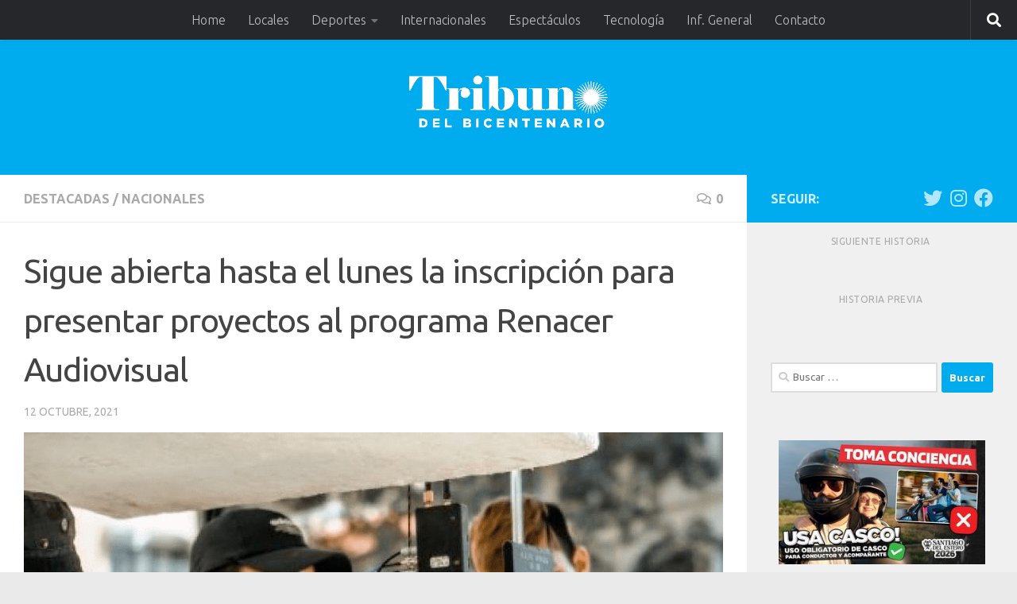

--- FILE ---
content_type: text/html; charset=UTF-8
request_url: https://tribunoweb.com.ar/sigue-abierta-hasta-el-lunes-la-inscripcion-para-presentar-proyectos-al-programa-renacer-audiovisual/
body_size: 24529
content:
<!DOCTYPE html>
<html class="no-js" lang="es">
<head>
  <meta charset="UTF-8">
  <meta name="viewport" content="width=device-width, initial-scale=1.0">
  <link rel="profile" href="https://gmpg.org/xfn/11" />
  <link rel="pingback" href="https://tribunoweb.com.ar/xmlrpc.php">

  <title>Sigue abierta hasta el lunes la inscripción para presentar proyectos al programa Renacer Audiovisual &#8211; El Tribuno Web</title>
<meta name='robots' content='max-image-preview:large' />
<script>document.documentElement.className = document.documentElement.className.replace("no-js","js");</script>
<link rel='dns-prefetch' href='//www.googletagmanager.com' />
<link rel='dns-prefetch' href='//stats.wp.com' />
<link rel='dns-prefetch' href='//pagead2.googlesyndication.com' />
<link rel='preconnect' href='//c0.wp.com' />
<link rel="alternate" type="application/rss+xml" title="El Tribuno Web &raquo; Feed" href="https://tribunoweb.com.ar/feed/" />
<link rel="alternate" type="application/rss+xml" title="El Tribuno Web &raquo; Feed de los comentarios" href="https://tribunoweb.com.ar/comments/feed/" />
<link id="hu-user-gfont" href="//fonts.googleapis.com/css?family=Ubuntu:400,400italic,300italic,300,700&subset=latin,latin-ext" rel="stylesheet" type="text/css"><link rel="alternate" type="application/rss+xml" title="El Tribuno Web &raquo; Comentario Sigue abierta hasta el lunes la inscripción para presentar proyectos al programa Renacer Audiovisual del feed" href="https://tribunoweb.com.ar/sigue-abierta-hasta-el-lunes-la-inscripcion-para-presentar-proyectos-al-programa-renacer-audiovisual/feed/" />
<link rel="alternate" title="oEmbed (JSON)" type="application/json+oembed" href="https://tribunoweb.com.ar/wp-json/oembed/1.0/embed?url=https%3A%2F%2Ftribunoweb.com.ar%2Fsigue-abierta-hasta-el-lunes-la-inscripcion-para-presentar-proyectos-al-programa-renacer-audiovisual%2F" />
<link rel="alternate" title="oEmbed (XML)" type="text/xml+oembed" href="https://tribunoweb.com.ar/wp-json/oembed/1.0/embed?url=https%3A%2F%2Ftribunoweb.com.ar%2Fsigue-abierta-hasta-el-lunes-la-inscripcion-para-presentar-proyectos-al-programa-renacer-audiovisual%2F&#038;format=xml" />
<!-- tribunoweb.com.ar is managing ads with Advanced Ads 2.0.16 – https://wpadvancedads.com/ --><script id="tribu-ready">
			window.advanced_ads_ready=function(e,a){a=a||"complete";var d=function(e){return"interactive"===a?"loading"!==e:"complete"===e};d(document.readyState)?e():document.addEventListener("readystatechange",(function(a){d(a.target.readyState)&&e()}),{once:"interactive"===a})},window.advanced_ads_ready_queue=window.advanced_ads_ready_queue||[];		</script>
		<style id='wp-img-auto-sizes-contain-inline-css'>
img:is([sizes=auto i],[sizes^="auto," i]){contain-intrinsic-size:3000px 1500px}
/*# sourceURL=wp-img-auto-sizes-contain-inline-css */
</style>
<style id='wp-block-library-inline-css'>
:root{--wp-block-synced-color:#7a00df;--wp-block-synced-color--rgb:122,0,223;--wp-bound-block-color:var(--wp-block-synced-color);--wp-editor-canvas-background:#ddd;--wp-admin-theme-color:#007cba;--wp-admin-theme-color--rgb:0,124,186;--wp-admin-theme-color-darker-10:#006ba1;--wp-admin-theme-color-darker-10--rgb:0,107,160.5;--wp-admin-theme-color-darker-20:#005a87;--wp-admin-theme-color-darker-20--rgb:0,90,135;--wp-admin-border-width-focus:2px}@media (min-resolution:192dpi){:root{--wp-admin-border-width-focus:1.5px}}.wp-element-button{cursor:pointer}:root .has-very-light-gray-background-color{background-color:#eee}:root .has-very-dark-gray-background-color{background-color:#313131}:root .has-very-light-gray-color{color:#eee}:root .has-very-dark-gray-color{color:#313131}:root .has-vivid-green-cyan-to-vivid-cyan-blue-gradient-background{background:linear-gradient(135deg,#00d084,#0693e3)}:root .has-purple-crush-gradient-background{background:linear-gradient(135deg,#34e2e4,#4721fb 50%,#ab1dfe)}:root .has-hazy-dawn-gradient-background{background:linear-gradient(135deg,#faaca8,#dad0ec)}:root .has-subdued-olive-gradient-background{background:linear-gradient(135deg,#fafae1,#67a671)}:root .has-atomic-cream-gradient-background{background:linear-gradient(135deg,#fdd79a,#004a59)}:root .has-nightshade-gradient-background{background:linear-gradient(135deg,#330968,#31cdcf)}:root .has-midnight-gradient-background{background:linear-gradient(135deg,#020381,#2874fc)}:root{--wp--preset--font-size--normal:16px;--wp--preset--font-size--huge:42px}.has-regular-font-size{font-size:1em}.has-larger-font-size{font-size:2.625em}.has-normal-font-size{font-size:var(--wp--preset--font-size--normal)}.has-huge-font-size{font-size:var(--wp--preset--font-size--huge)}.has-text-align-center{text-align:center}.has-text-align-left{text-align:left}.has-text-align-right{text-align:right}.has-fit-text{white-space:nowrap!important}#end-resizable-editor-section{display:none}.aligncenter{clear:both}.items-justified-left{justify-content:flex-start}.items-justified-center{justify-content:center}.items-justified-right{justify-content:flex-end}.items-justified-space-between{justify-content:space-between}.screen-reader-text{border:0;clip-path:inset(50%);height:1px;margin:-1px;overflow:hidden;padding:0;position:absolute;width:1px;word-wrap:normal!important}.screen-reader-text:focus{background-color:#ddd;clip-path:none;color:#444;display:block;font-size:1em;height:auto;left:5px;line-height:normal;padding:15px 23px 14px;text-decoration:none;top:5px;width:auto;z-index:100000}html :where(.has-border-color){border-style:solid}html :where([style*=border-top-color]){border-top-style:solid}html :where([style*=border-right-color]){border-right-style:solid}html :where([style*=border-bottom-color]){border-bottom-style:solid}html :where([style*=border-left-color]){border-left-style:solid}html :where([style*=border-width]){border-style:solid}html :where([style*=border-top-width]){border-top-style:solid}html :where([style*=border-right-width]){border-right-style:solid}html :where([style*=border-bottom-width]){border-bottom-style:solid}html :where([style*=border-left-width]){border-left-style:solid}html :where(img[class*=wp-image-]){height:auto;max-width:100%}:where(figure){margin:0 0 1em}html :where(.is-position-sticky){--wp-admin--admin-bar--position-offset:var(--wp-admin--admin-bar--height,0px)}@media screen and (max-width:600px){html :where(.is-position-sticky){--wp-admin--admin-bar--position-offset:0px}}

/*# sourceURL=wp-block-library-inline-css */
</style><style id='wp-block-heading-inline-css'>
h1:where(.wp-block-heading).has-background,h2:where(.wp-block-heading).has-background,h3:where(.wp-block-heading).has-background,h4:where(.wp-block-heading).has-background,h5:where(.wp-block-heading).has-background,h6:where(.wp-block-heading).has-background{padding:1.25em 2.375em}h1.has-text-align-left[style*=writing-mode]:where([style*=vertical-lr]),h1.has-text-align-right[style*=writing-mode]:where([style*=vertical-rl]),h2.has-text-align-left[style*=writing-mode]:where([style*=vertical-lr]),h2.has-text-align-right[style*=writing-mode]:where([style*=vertical-rl]),h3.has-text-align-left[style*=writing-mode]:where([style*=vertical-lr]),h3.has-text-align-right[style*=writing-mode]:where([style*=vertical-rl]),h4.has-text-align-left[style*=writing-mode]:where([style*=vertical-lr]),h4.has-text-align-right[style*=writing-mode]:where([style*=vertical-rl]),h5.has-text-align-left[style*=writing-mode]:where([style*=vertical-lr]),h5.has-text-align-right[style*=writing-mode]:where([style*=vertical-rl]),h6.has-text-align-left[style*=writing-mode]:where([style*=vertical-lr]),h6.has-text-align-right[style*=writing-mode]:where([style*=vertical-rl]){rotate:180deg}
/*# sourceURL=https://c0.wp.com/c/6.9/wp-includes/blocks/heading/style.min.css */
</style>
<style id='wp-block-paragraph-inline-css'>
.is-small-text{font-size:.875em}.is-regular-text{font-size:1em}.is-large-text{font-size:2.25em}.is-larger-text{font-size:3em}.has-drop-cap:not(:focus):first-letter{float:left;font-size:8.4em;font-style:normal;font-weight:100;line-height:.68;margin:.05em .1em 0 0;text-transform:uppercase}body.rtl .has-drop-cap:not(:focus):first-letter{float:none;margin-left:.1em}p.has-drop-cap.has-background{overflow:hidden}:root :where(p.has-background){padding:1.25em 2.375em}:where(p.has-text-color:not(.has-link-color)) a{color:inherit}p.has-text-align-left[style*="writing-mode:vertical-lr"],p.has-text-align-right[style*="writing-mode:vertical-rl"]{rotate:180deg}
/*# sourceURL=https://c0.wp.com/c/6.9/wp-includes/blocks/paragraph/style.min.css */
</style>
<style id='global-styles-inline-css'>
:root{--wp--preset--aspect-ratio--square: 1;--wp--preset--aspect-ratio--4-3: 4/3;--wp--preset--aspect-ratio--3-4: 3/4;--wp--preset--aspect-ratio--3-2: 3/2;--wp--preset--aspect-ratio--2-3: 2/3;--wp--preset--aspect-ratio--16-9: 16/9;--wp--preset--aspect-ratio--9-16: 9/16;--wp--preset--color--black: #000000;--wp--preset--color--cyan-bluish-gray: #abb8c3;--wp--preset--color--white: #ffffff;--wp--preset--color--pale-pink: #f78da7;--wp--preset--color--vivid-red: #cf2e2e;--wp--preset--color--luminous-vivid-orange: #ff6900;--wp--preset--color--luminous-vivid-amber: #fcb900;--wp--preset--color--light-green-cyan: #7bdcb5;--wp--preset--color--vivid-green-cyan: #00d084;--wp--preset--color--pale-cyan-blue: #8ed1fc;--wp--preset--color--vivid-cyan-blue: #0693e3;--wp--preset--color--vivid-purple: #9b51e0;--wp--preset--gradient--vivid-cyan-blue-to-vivid-purple: linear-gradient(135deg,rgb(6,147,227) 0%,rgb(155,81,224) 100%);--wp--preset--gradient--light-green-cyan-to-vivid-green-cyan: linear-gradient(135deg,rgb(122,220,180) 0%,rgb(0,208,130) 100%);--wp--preset--gradient--luminous-vivid-amber-to-luminous-vivid-orange: linear-gradient(135deg,rgb(252,185,0) 0%,rgb(255,105,0) 100%);--wp--preset--gradient--luminous-vivid-orange-to-vivid-red: linear-gradient(135deg,rgb(255,105,0) 0%,rgb(207,46,46) 100%);--wp--preset--gradient--very-light-gray-to-cyan-bluish-gray: linear-gradient(135deg,rgb(238,238,238) 0%,rgb(169,184,195) 100%);--wp--preset--gradient--cool-to-warm-spectrum: linear-gradient(135deg,rgb(74,234,220) 0%,rgb(151,120,209) 20%,rgb(207,42,186) 40%,rgb(238,44,130) 60%,rgb(251,105,98) 80%,rgb(254,248,76) 100%);--wp--preset--gradient--blush-light-purple: linear-gradient(135deg,rgb(255,206,236) 0%,rgb(152,150,240) 100%);--wp--preset--gradient--blush-bordeaux: linear-gradient(135deg,rgb(254,205,165) 0%,rgb(254,45,45) 50%,rgb(107,0,62) 100%);--wp--preset--gradient--luminous-dusk: linear-gradient(135deg,rgb(255,203,112) 0%,rgb(199,81,192) 50%,rgb(65,88,208) 100%);--wp--preset--gradient--pale-ocean: linear-gradient(135deg,rgb(255,245,203) 0%,rgb(182,227,212) 50%,rgb(51,167,181) 100%);--wp--preset--gradient--electric-grass: linear-gradient(135deg,rgb(202,248,128) 0%,rgb(113,206,126) 100%);--wp--preset--gradient--midnight: linear-gradient(135deg,rgb(2,3,129) 0%,rgb(40,116,252) 100%);--wp--preset--font-size--small: 13px;--wp--preset--font-size--medium: 20px;--wp--preset--font-size--large: 36px;--wp--preset--font-size--x-large: 42px;--wp--preset--spacing--20: 0.44rem;--wp--preset--spacing--30: 0.67rem;--wp--preset--spacing--40: 1rem;--wp--preset--spacing--50: 1.5rem;--wp--preset--spacing--60: 2.25rem;--wp--preset--spacing--70: 3.38rem;--wp--preset--spacing--80: 5.06rem;--wp--preset--shadow--natural: 6px 6px 9px rgba(0, 0, 0, 0.2);--wp--preset--shadow--deep: 12px 12px 50px rgba(0, 0, 0, 0.4);--wp--preset--shadow--sharp: 6px 6px 0px rgba(0, 0, 0, 0.2);--wp--preset--shadow--outlined: 6px 6px 0px -3px rgb(255, 255, 255), 6px 6px rgb(0, 0, 0);--wp--preset--shadow--crisp: 6px 6px 0px rgb(0, 0, 0);}:where(.is-layout-flex){gap: 0.5em;}:where(.is-layout-grid){gap: 0.5em;}body .is-layout-flex{display: flex;}.is-layout-flex{flex-wrap: wrap;align-items: center;}.is-layout-flex > :is(*, div){margin: 0;}body .is-layout-grid{display: grid;}.is-layout-grid > :is(*, div){margin: 0;}:where(.wp-block-columns.is-layout-flex){gap: 2em;}:where(.wp-block-columns.is-layout-grid){gap: 2em;}:where(.wp-block-post-template.is-layout-flex){gap: 1.25em;}:where(.wp-block-post-template.is-layout-grid){gap: 1.25em;}.has-black-color{color: var(--wp--preset--color--black) !important;}.has-cyan-bluish-gray-color{color: var(--wp--preset--color--cyan-bluish-gray) !important;}.has-white-color{color: var(--wp--preset--color--white) !important;}.has-pale-pink-color{color: var(--wp--preset--color--pale-pink) !important;}.has-vivid-red-color{color: var(--wp--preset--color--vivid-red) !important;}.has-luminous-vivid-orange-color{color: var(--wp--preset--color--luminous-vivid-orange) !important;}.has-luminous-vivid-amber-color{color: var(--wp--preset--color--luminous-vivid-amber) !important;}.has-light-green-cyan-color{color: var(--wp--preset--color--light-green-cyan) !important;}.has-vivid-green-cyan-color{color: var(--wp--preset--color--vivid-green-cyan) !important;}.has-pale-cyan-blue-color{color: var(--wp--preset--color--pale-cyan-blue) !important;}.has-vivid-cyan-blue-color{color: var(--wp--preset--color--vivid-cyan-blue) !important;}.has-vivid-purple-color{color: var(--wp--preset--color--vivid-purple) !important;}.has-black-background-color{background-color: var(--wp--preset--color--black) !important;}.has-cyan-bluish-gray-background-color{background-color: var(--wp--preset--color--cyan-bluish-gray) !important;}.has-white-background-color{background-color: var(--wp--preset--color--white) !important;}.has-pale-pink-background-color{background-color: var(--wp--preset--color--pale-pink) !important;}.has-vivid-red-background-color{background-color: var(--wp--preset--color--vivid-red) !important;}.has-luminous-vivid-orange-background-color{background-color: var(--wp--preset--color--luminous-vivid-orange) !important;}.has-luminous-vivid-amber-background-color{background-color: var(--wp--preset--color--luminous-vivid-amber) !important;}.has-light-green-cyan-background-color{background-color: var(--wp--preset--color--light-green-cyan) !important;}.has-vivid-green-cyan-background-color{background-color: var(--wp--preset--color--vivid-green-cyan) !important;}.has-pale-cyan-blue-background-color{background-color: var(--wp--preset--color--pale-cyan-blue) !important;}.has-vivid-cyan-blue-background-color{background-color: var(--wp--preset--color--vivid-cyan-blue) !important;}.has-vivid-purple-background-color{background-color: var(--wp--preset--color--vivid-purple) !important;}.has-black-border-color{border-color: var(--wp--preset--color--black) !important;}.has-cyan-bluish-gray-border-color{border-color: var(--wp--preset--color--cyan-bluish-gray) !important;}.has-white-border-color{border-color: var(--wp--preset--color--white) !important;}.has-pale-pink-border-color{border-color: var(--wp--preset--color--pale-pink) !important;}.has-vivid-red-border-color{border-color: var(--wp--preset--color--vivid-red) !important;}.has-luminous-vivid-orange-border-color{border-color: var(--wp--preset--color--luminous-vivid-orange) !important;}.has-luminous-vivid-amber-border-color{border-color: var(--wp--preset--color--luminous-vivid-amber) !important;}.has-light-green-cyan-border-color{border-color: var(--wp--preset--color--light-green-cyan) !important;}.has-vivid-green-cyan-border-color{border-color: var(--wp--preset--color--vivid-green-cyan) !important;}.has-pale-cyan-blue-border-color{border-color: var(--wp--preset--color--pale-cyan-blue) !important;}.has-vivid-cyan-blue-border-color{border-color: var(--wp--preset--color--vivid-cyan-blue) !important;}.has-vivid-purple-border-color{border-color: var(--wp--preset--color--vivid-purple) !important;}.has-vivid-cyan-blue-to-vivid-purple-gradient-background{background: var(--wp--preset--gradient--vivid-cyan-blue-to-vivid-purple) !important;}.has-light-green-cyan-to-vivid-green-cyan-gradient-background{background: var(--wp--preset--gradient--light-green-cyan-to-vivid-green-cyan) !important;}.has-luminous-vivid-amber-to-luminous-vivid-orange-gradient-background{background: var(--wp--preset--gradient--luminous-vivid-amber-to-luminous-vivid-orange) !important;}.has-luminous-vivid-orange-to-vivid-red-gradient-background{background: var(--wp--preset--gradient--luminous-vivid-orange-to-vivid-red) !important;}.has-very-light-gray-to-cyan-bluish-gray-gradient-background{background: var(--wp--preset--gradient--very-light-gray-to-cyan-bluish-gray) !important;}.has-cool-to-warm-spectrum-gradient-background{background: var(--wp--preset--gradient--cool-to-warm-spectrum) !important;}.has-blush-light-purple-gradient-background{background: var(--wp--preset--gradient--blush-light-purple) !important;}.has-blush-bordeaux-gradient-background{background: var(--wp--preset--gradient--blush-bordeaux) !important;}.has-luminous-dusk-gradient-background{background: var(--wp--preset--gradient--luminous-dusk) !important;}.has-pale-ocean-gradient-background{background: var(--wp--preset--gradient--pale-ocean) !important;}.has-electric-grass-gradient-background{background: var(--wp--preset--gradient--electric-grass) !important;}.has-midnight-gradient-background{background: var(--wp--preset--gradient--midnight) !important;}.has-small-font-size{font-size: var(--wp--preset--font-size--small) !important;}.has-medium-font-size{font-size: var(--wp--preset--font-size--medium) !important;}.has-large-font-size{font-size: var(--wp--preset--font-size--large) !important;}.has-x-large-font-size{font-size: var(--wp--preset--font-size--x-large) !important;}
/*# sourceURL=global-styles-inline-css */
</style>

<style id='classic-theme-styles-inline-css'>
/*! This file is auto-generated */
.wp-block-button__link{color:#fff;background-color:#32373c;border-radius:9999px;box-shadow:none;text-decoration:none;padding:calc(.667em + 2px) calc(1.333em + 2px);font-size:1.125em}.wp-block-file__button{background:#32373c;color:#fff;text-decoration:none}
/*# sourceURL=/wp-includes/css/classic-themes.min.css */
</style>
<link rel='stylesheet' id='wpo_min-header-0-css' href='https://tribunoweb.com.ar/wp-content/cache/wpo-minify/1768414384/assets/wpo-minify-header-c96f478e.min.css' media='all' />
<link rel='stylesheet' id='sharedaddy-css' href='https://c0.wp.com/p/jetpack/15.4/modules/sharedaddy/sharing.css' media='all' />
<link rel='stylesheet' id='social-logos-css' href='https://c0.wp.com/p/jetpack/15.4/_inc/social-logos/social-logos.min.css' media='all' />
<script src="https://c0.wp.com/c/6.9/wp-includes/js/jquery/jquery.min.js" id="jquery-core-js"></script>
<script src="https://c0.wp.com/c/6.9/wp-includes/js/jquery/jquery-migrate.min.js" id="jquery-migrate-js"></script>

<!-- Fragmento de código de la etiqueta de Google (gtag.js) añadida por Site Kit -->
<!-- Fragmento de código de Google Analytics añadido por Site Kit -->
<script src="https://www.googletagmanager.com/gtag/js?id=G-YER08621XW" id="google_gtagjs-js" async></script>
<script id="google_gtagjs-js-after">
window.dataLayer = window.dataLayer || [];function gtag(){dataLayer.push(arguments);}
gtag("set","linker",{"domains":["tribunoweb.com.ar"]});
gtag("js", new Date());
gtag("set", "developer_id.dZTNiMT", true);
gtag("config", "G-YER08621XW");
//# sourceURL=google_gtagjs-js-after
</script>
<link rel="https://api.w.org/" href="https://tribunoweb.com.ar/wp-json/" /><link rel="alternate" title="JSON" type="application/json" href="https://tribunoweb.com.ar/wp-json/wp/v2/posts/12858" /><link rel="EditURI" type="application/rsd+xml" title="RSD" href="https://tribunoweb.com.ar/xmlrpc.php?rsd" />
<link rel="canonical" href="https://tribunoweb.com.ar/sigue-abierta-hasta-el-lunes-la-inscripcion-para-presentar-proyectos-al-programa-renacer-audiovisual/" />
<style id="gc-hueman-under-slider-feeds-css">
        .gc-social-wrap{max-width:1200px;margin:0 auto;padding:12px 16px}
        .gc-after-posts-wrap{max-width:1200px;margin:0 auto;padding:12px 16px;clear:both}
        .gc-block{background:#fff;border:1px solid #eee;border-radius:8px;padding:8px}
        .gc-layout-grid{display:grid;gap:16px;grid-template-columns:1fr 1fr}
        @media(max-width:900px){.gc-layout-grid{grid-template-columns:1fr}}
        .gc-layout-stack{display:flex;flex-direction:column;gap:16px}
        .gc-below-slider{margin-top:8px;margin-bottom:16px}
        .gc-below-posts{margin:16px 0}
        </style><meta name="generator" content="Site Kit by Google 1.170.0" />	<style>img#wpstats{display:none}</style>
		    <link rel="preload" as="font" type="font/woff2" href="https://tribunoweb.com.ar/wp-content/themes/hueman/assets/front/webfonts/fa-brands-400.woff2?v=5.15.2" crossorigin="anonymous"/>
    <link rel="preload" as="font" type="font/woff2" href="https://tribunoweb.com.ar/wp-content/themes/hueman/assets/front/webfonts/fa-regular-400.woff2?v=5.15.2" crossorigin="anonymous"/>
    <link rel="preload" as="font" type="font/woff2" href="https://tribunoweb.com.ar/wp-content/themes/hueman/assets/front/webfonts/fa-solid-900.woff2?v=5.15.2" crossorigin="anonymous"/>
  <!--[if lt IE 9]>
<script src="https://tribunoweb.com.ar/wp-content/themes/hueman/assets/front/js/ie/html5shiv-printshiv.min.js"></script>
<script src="https://tribunoweb.com.ar/wp-content/themes/hueman/assets/front/js/ie/selectivizr.js"></script>
<![endif]-->
<meta name="google-site-verification" content="co4HEB4eXnVYpLp_R2uzApyAbqy1wEBNKVetqmmnU5Y">
<!-- Metaetiquetas de Google AdSense añadidas por Site Kit -->
<meta name="google-adsense-platform-account" content="ca-host-pub-2644536267352236">
<meta name="google-adsense-platform-domain" content="sitekit.withgoogle.com">
<!-- Acabar con las metaetiquetas de Google AdSense añadidas por Site Kit -->

<!-- Fragmento de código de Google Adsense añadido por Site Kit -->
<script async src="https://pagead2.googlesyndication.com/pagead/js/adsbygoogle.js?client=ca-pub-9871855672163769&amp;host=ca-host-pub-2644536267352236" crossorigin="anonymous"></script>

<!-- Final del fragmento de código de Google Adsense añadido por Site Kit -->

<!-- Jetpack Open Graph Tags -->
<meta property="og:type" content="article" />
<meta property="og:title" content="Sigue abierta hasta el lunes la inscripción para presentar proyectos al programa Renacer Audiovisual" />
<meta property="og:url" content="https://tribunoweb.com.ar/sigue-abierta-hasta-el-lunes-la-inscripcion-para-presentar-proyectos-al-programa-renacer-audiovisual/" />
<meta property="og:description" content="La inscripción para el programa Renacer Audiovisual 2021 sigue abierta hasta el lunes 18 para presentar proyectos, iniciativa del Ministerio de Cultura que volcará 2.400 millones de pesos para reac…" />
<meta property="article:published_time" content="2021-10-12T22:21:44+00:00" />
<meta property="article:modified_time" content="2021-10-12T22:21:47+00:00" />
<meta property="og:site_name" content="El Tribuno Web" />
<meta property="og:image" content="https://tribunoweb.com.ar/wp-content/uploads/2021/10/zyro-image.png_675828847.png" />
<meta property="og:image:width" content="1200" />
<meta property="og:image:height" content="900" />
<meta property="og:image:alt" content="" />
<meta property="og:locale" content="es_ES" />
<meta name="twitter:text:title" content="Sigue abierta hasta el lunes la inscripción para presentar proyectos al programa Renacer Audiovisual" />
<meta name="twitter:image" content="https://tribunoweb.com.ar/wp-content/uploads/2021/10/zyro-image.png_675828847.png?w=640" />
<meta name="twitter:card" content="summary_large_image" />

<!-- End Jetpack Open Graph Tags -->
<link rel="icon" href="https://tribunoweb.com.ar/wp-content/uploads/2020/12/cropped-logo_tribunoweb-1-2-32x32.jpg" sizes="32x32" />
<link rel="icon" href="https://tribunoweb.com.ar/wp-content/uploads/2020/12/cropped-logo_tribunoweb-1-2-192x192.jpg" sizes="192x192" />
<link rel="apple-touch-icon" href="https://tribunoweb.com.ar/wp-content/uploads/2020/12/cropped-logo_tribunoweb-1-2-180x180.jpg" />
<meta name="msapplication-TileImage" content="https://tribunoweb.com.ar/wp-content/uploads/2020/12/cropped-logo_tribunoweb-1-2-270x270.jpg" />
		<style id="wp-custom-css">
			.post-comments {
    display: none; 
}
.post-comments:hover {
    display: none; 
}

.image-container img {
    display: block;
    width: 100%;
    height: auto;
    padding-bottom: 25px;
	}

.sidebar .post-nav li a, .sidebar .post-nav li.next a, .sidebar .post-nav li.previous a {
    border-bottom: 1px solid #ddd;
    display: none;
		}


.gc-after-posts-wrap{display:block!important;visibility:visible!important;opacity:1!important}




/* --- INICIO CÓDIGO FINAL (Ajuste Vertical Móvil) --- */

/* 1. REGLAS GLOBALES (Escritorio y Móvil) */
/* Centrado y visibilidad obligatoria */
#header, #header .pad {
    overflow: visible !important; /* Evita recortes */
    height: auto !important;
    text-align: center !important;
    position: relative;
}

#header .site-title {
    float: none !important;
    display: inline-block !important;
    margin: 0 auto !important;
    text-align: center;
    width: auto !important;
}

#header .site-description {
    float: none !important;
    display: block !important;
    margin: 0 auto !important;
    text-align: center;
}

/* 2. ESCRITORIO (Pantallas grandes) */
#header .site-title img {
    max-height: none !important;
    height: auto !important;
    
    /* Ancho controlado para escritorio (aprox 66px de alto con esta relación) */
    max-width: 250px !important;
    
    display: inline-block;
    margin-top: 5px;
    margin-bottom: 5px;
}

/* Publicidad */
#header .header-ads {
    float: none !important;
    display: block;
    margin: 10px auto;
    text-align: center;
}

/* 3. MÓVIL (Celulares - Ajuste Vertical) */
@media only screen and (max-width: 719px) {

  /* El header se vuelve “referencia” para posicionar logo y hamburguesa */
  #header .pad{
    position: relative !important;
    padding-top: 12px !important;
    padding-bottom: 12px !important;
    min-height: 64px !important;  /* altura suficiente para que no se tape */
    overflow: visible !important;
  }

  /* El título ocupa todo el ancho pero SIN empujar */
  #header .site-title{
    position: relative !important;
    width: 100% !important;
    margin: 0 !important;
    float: none !important;
    text-align: center !important;
  }

  /* CENTRADO REAL: el enlace del logo se centra absoluto */
  #header .site-title a,
  #header .site-title a.custom-logo-link{
    position: absolute !important;
    left: 50% !important;
    top: 50% !important;
    transform: translate(-30%, -50%) !important;
    display: inline-block !important;
    margin: 0 !important;
    padding: 0 !important;
    width: auto !important;
    max-width: 85% !important;
    z-index: 5 !important;
  }

  /* Tamaño del logo */
  #header .site-title img{
    display: block !important;
    max-height: 46px !important;
    width: auto !important;
    max-width: 100% !important;
    margin: 0 !important;
    object-fit: contain !important;
  }

  /* La hamburguesa NO debe correr el logo: la ponemos absoluta a la derecha */
  .ham__navbar-toggler-two,
  .navbar-toggle,
  .nav-toggle,
  button[aria-controls],
  #nav-toggle{
    position: absolute !important;
    right: 12px !important;
    top: 50% !important;
    transform: translateY(-50%) !important;
    z-index: 10 !important;
  }
}




/* --- FIN CÓDIGO --- */
		</style>
		<link rel='stylesheet' id='wpo_min-footer-0-css' href='https://tribunoweb.com.ar/wp-content/cache/wpo-minify/1768414384/assets/wpo-minify-footer-b8d80edf.min.css' media='all' />
</head>

<body data-rsssl=1 class="wp-singular post-template-default single single-post postid-12858 single-format-standard wp-custom-logo wp-embed-responsive wp-theme-hueman col-2cl boxed topbar-enabled header-desktop-sticky header-mobile-sticky hu-header-img-full-width hueman-3-7-27 chrome aa-prefix-tribu-">
<div id="wrapper">
  <a class="screen-reader-text skip-link" href="#content">Saltar al contenido</a>
  
  <header id="header" class="specific-mobile-menu-on one-mobile-menu mobile_menu header-ads-desktop header-ads-mobile topbar-transparent no-header-img">
        <nav class="nav-container group mobile-menu mobile-sticky no-menu-assigned" id="nav-mobile" data-menu-id="header-1">
  <div class="mobile-title-logo-in-header"><p class="site-title">                  <a class="custom-logo-link" href="https://tribunoweb.com.ar/" rel="home" title="El Tribuno Web | Inicio"><img src="https://tribunoweb.com.ar/wp-content/uploads/2026/01/cropped-cropped-cropped-bandera-tribuno_.png" alt="El Tribuno Web" width="378" height="100"/></a>                </p></div>
        
                    <!-- <div class="ham__navbar-toggler collapsed" aria-expanded="false">
          <div class="ham__navbar-span-wrapper">
            <span class="ham-toggler-menu__span"></span>
          </div>
        </div> -->
        <button class="ham__navbar-toggler-two collapsed" title="Menu" aria-expanded="false">
          <span class="ham__navbar-span-wrapper">
            <span class="line line-1"></span>
            <span class="line line-2"></span>
            <span class="line line-3"></span>
          </span>
        </button>
            
      <div class="nav-text"></div>
      <div class="nav-wrap container">
                  <ul class="nav container-inner group mobile-search">
                            <li>
                  <form role="search" method="get" class="search-form" action="https://tribunoweb.com.ar/">
				<label>
					<span class="screen-reader-text">Buscar:</span>
					<input type="search" class="search-field" placeholder="Buscar &hellip;" value="" name="s" />
				</label>
				<input type="submit" class="search-submit" value="Buscar" />
			</form>                </li>
                      </ul>
                <ul id="menu-menu-1" class="nav container-inner group"><li id="menu-item-4680" class="menu-item menu-item-type-custom menu-item-object-custom menu-item-home menu-item-4680"><a href="https://tribunoweb.com.ar/">Home</a></li>
<li id="menu-item-67" class="menu-item menu-item-type-taxonomy menu-item-object-category menu-item-67"><a href="https://tribunoweb.com.ar/category/locales/">Locales</a></li>
<li id="menu-item-64" class="menu-item menu-item-type-taxonomy menu-item-object-category menu-item-has-children menu-item-64"><a href="https://tribunoweb.com.ar/category/deportes/">Deportes</a>
<ul class="sub-menu">
	<li id="menu-item-5159" class="menu-item menu-item-type-taxonomy menu-item-object-category menu-item-5159"><a href="https://tribunoweb.com.ar/category/deportes/estadio-madre-de-ciudades/">Estadio Madre de Ciudades</a></li>
	<li id="menu-item-23655" class="menu-item menu-item-type-taxonomy menu-item-object-category menu-item-23655"><a href="https://tribunoweb.com.ar/category/deportes/circuito-internacional-de-termas-de-rio-hondo/">Circuito Internacional de Termas de Río Hondo</a></li>
	<li id="menu-item-19373" class="menu-item menu-item-type-taxonomy menu-item-object-category menu-item-19373"><a href="https://tribunoweb.com.ar/category/deportes/moto-gp/">Moto GP</a></li>
</ul>
</li>
<li id="menu-item-66" class="menu-item menu-item-type-taxonomy menu-item-object-category menu-item-66"><a href="https://tribunoweb.com.ar/category/internacionales/">Internacionales</a></li>
<li id="menu-item-65" class="menu-item menu-item-type-taxonomy menu-item-object-category menu-item-65"><a href="https://tribunoweb.com.ar/category/espectaculos/">Espectáculos</a></li>
<li id="menu-item-71" class="menu-item menu-item-type-taxonomy menu-item-object-category menu-item-71"><a href="https://tribunoweb.com.ar/category/tecnologia/">Tecnología</a></li>
<li id="menu-item-4906" class="menu-item menu-item-type-taxonomy menu-item-object-category menu-item-4906"><a href="https://tribunoweb.com.ar/category/informacion-general/">Inf. General</a></li>
<li id="menu-item-44" class="menu-item menu-item-type-post_type menu-item-object-page menu-item-44"><a href="https://tribunoweb.com.ar/contacto/">Contacto</a></li>
</ul>      </div>
</nav><!--/#nav-topbar-->  
        <nav class="nav-container group desktop-menu desktop-sticky " id="nav-topbar" data-menu-id="header-2">
    <div class="nav-text"></div>
  <div class="topbar-toggle-down">
    <i class="fas fa-angle-double-down" aria-hidden="true" data-toggle="down" title="Expandir menú"></i>
    <i class="fas fa-angle-double-up" aria-hidden="true" data-toggle="up" title="Contraer Menú"></i>
  </div>
  <div class="nav-wrap container">
    <ul id="menu-menu-2" class="nav container-inner group"><li class="menu-item menu-item-type-custom menu-item-object-custom menu-item-home menu-item-4680"><a href="https://tribunoweb.com.ar/">Home</a></li>
<li class="menu-item menu-item-type-taxonomy menu-item-object-category menu-item-67"><a href="https://tribunoweb.com.ar/category/locales/">Locales</a></li>
<li class="menu-item menu-item-type-taxonomy menu-item-object-category menu-item-has-children menu-item-64"><a href="https://tribunoweb.com.ar/category/deportes/">Deportes</a>
<ul class="sub-menu">
	<li class="menu-item menu-item-type-taxonomy menu-item-object-category menu-item-5159"><a href="https://tribunoweb.com.ar/category/deportes/estadio-madre-de-ciudades/">Estadio Madre de Ciudades</a></li>
	<li class="menu-item menu-item-type-taxonomy menu-item-object-category menu-item-23655"><a href="https://tribunoweb.com.ar/category/deportes/circuito-internacional-de-termas-de-rio-hondo/">Circuito Internacional de Termas de Río Hondo</a></li>
	<li class="menu-item menu-item-type-taxonomy menu-item-object-category menu-item-19373"><a href="https://tribunoweb.com.ar/category/deportes/moto-gp/">Moto GP</a></li>
</ul>
</li>
<li class="menu-item menu-item-type-taxonomy menu-item-object-category menu-item-66"><a href="https://tribunoweb.com.ar/category/internacionales/">Internacionales</a></li>
<li class="menu-item menu-item-type-taxonomy menu-item-object-category menu-item-65"><a href="https://tribunoweb.com.ar/category/espectaculos/">Espectáculos</a></li>
<li class="menu-item menu-item-type-taxonomy menu-item-object-category menu-item-71"><a href="https://tribunoweb.com.ar/category/tecnologia/">Tecnología</a></li>
<li class="menu-item menu-item-type-taxonomy menu-item-object-category menu-item-4906"><a href="https://tribunoweb.com.ar/category/informacion-general/">Inf. General</a></li>
<li class="menu-item menu-item-type-post_type menu-item-object-page menu-item-44"><a href="https://tribunoweb.com.ar/contacto/">Contacto</a></li>
</ul>  </div>
      <div id="topbar-header-search" class="container">
      <div class="container-inner">
        <button class="toggle-search"><i class="fas fa-search"></i></button>
        <div class="search-expand">
          <div class="search-expand-inner"><form role="search" method="get" class="search-form" action="https://tribunoweb.com.ar/">
				<label>
					<span class="screen-reader-text">Buscar:</span>
					<input type="search" class="search-field" placeholder="Buscar &hellip;" value="" name="s" />
				</label>
				<input type="submit" class="search-submit" value="Buscar" />
			</form></div>
        </div>
      </div><!--/.container-inner-->
    </div><!--/.container-->
  
</nav><!--/#nav-topbar-->  
  <div class="container group">
        <div class="container-inner">

                    <div class="group hu-pad central-header-zone">
                  <div class="logo-tagline-group">
                      <p class="site-title">                  <a class="custom-logo-link" href="https://tribunoweb.com.ar/" rel="home" title="El Tribuno Web | Inicio"><img src="https://tribunoweb.com.ar/wp-content/uploads/2026/01/cropped-cropped-bandera-tribuno_.png" alt="El Tribuno Web" width="378" height="100"/></a>                </p>                                        </div>

                                </div>
      
      
    </div><!--/.container-inner-->
      </div><!--/.container-->

</header><!--/#header-->
  
  <div class="container" id="page">
    <div class="container-inner">
            <div class="main">
        <div class="main-inner group">
          
              <main class="content" id="content">
              <div class="page-title hu-pad group">
          	    		<ul class="meta-single group">
    			<li class="category"><a href="https://tribunoweb.com.ar/category/destacadas/" rel="category tag">Destacadas</a> <span>/</span> <a href="https://tribunoweb.com.ar/category/nacionales/" rel="category tag">Nacionales</a></li>
    			    			<li class="comments"><a href="https://tribunoweb.com.ar/sigue-abierta-hasta-el-lunes-la-inscripcion-para-presentar-proyectos-al-programa-renacer-audiovisual/#respond"><i class="far fa-comments"></i>0</a></li>
    			    		</ul>
            
    </div><!--/.page-title-->
          <div class="hu-pad group">
              <article class="post-12858 post type-post status-publish format-standard has-post-thumbnail hentry category-destacadas category-nacionales">
    <div class="post-inner group">

      <h1 class="post-title entry-title">Sigue abierta hasta el lunes la inscripción para presentar proyectos al programa Renacer Audiovisual</h1>
  <p class="post-byline">
                    <span class="published">12 octubre, 2021</span>
          </p>

                                      <div class="image-container">
              <img width="1200" height="900" src="https://tribunoweb.com.ar/wp-content/uploads/2021/10/zyro-image.png_675828847.png" class="attachment-full size-full wp-post-image" alt="" decoding="async" fetchpriority="high" srcset="https://tribunoweb.com.ar/wp-content/uploads/2021/10/zyro-image.png_675828847.png 1200w, https://tribunoweb.com.ar/wp-content/uploads/2021/10/zyro-image.png_675828847-300x225.png 300w, https://tribunoweb.com.ar/wp-content/uploads/2021/10/zyro-image.png_675828847-1024x768.png 1024w, https://tribunoweb.com.ar/wp-content/uploads/2021/10/zyro-image.png_675828847-768x576.png 768w" sizes="(max-width: 1200px) 100vw, 1200px" />            </div>
              
      <div class="clear"></div>

      <div class="entry themeform">
        <div class="entry-inner">
          <div class="tribu-antes-del-contenido-2" style="float: right;" id="tribu-246330415"><div style="margin-top: 10px;margin-right: 10px;margin-bottom: 10px;margin-left: 10px;float: right;clear: both;" id="tribu-3642594265"><img decoding="async" src="https://tribunoweb.com.ar/wp-content/uploads/2024/01/Casco-Modelo-A_.jpg" alt=""  width="300" height="180"   /></div><br style="clear: both; display: block; float: none;"/><div style="margin-top: 10px;margin-right: 10px;margin-bottom: 10px;margin-left: 10px;float: right;clear: both;" id="tribu-1617503473"><img decoding="async" src="https://tribunoweb.com.ar/wp-content/uploads/2024/01/Dengue-Modelo-C_.jpg" alt=""  width="300" height="225"   /></div><br style="clear: both; display: block; float: none;"/></div>
<h5 class="has-cyan-bluish-gray-color has-text-color wp-block-heading">La inscripción para el programa Renacer Audiovisual 2021 sigue abierta hasta el lunes 18 para presentar proyectos, iniciativa del Ministerio de Cultura que volcará 2.400 millones de pesos para reactivar la industria audiovisual y generar empleo en el sector en todas las regiones del país.</h5>



<p>Los concursos audiovisuales, organizados también por la <strong>Secretaría de Medios y Comunicación Pública</strong>, abrieron su inscripción en septiembre último a través del <strong>Registro Federal de Cultura</strong>, y estará vigente hasta el 18 de este mes inclusive.</p>



<p>La iniciativa busca estimular, desarrollar y reactivar el sector audiovisual de la Argentina a través de la generación de contenido de calidad, resaltó el <strong>Ministerio de Cultura</strong> en su web.</p>



<p>Se podrá aplicar a las categorías documental unitario, serie documental, serie de ficción, serie de ficción histórica y serie de animación; en tanto, se seleccionarán 82 producciones originales para su financiamiento, de acuerdo a un criterio plural y federal.</p>



<p>La convocatoria <strong>Renacer Audiovisual</strong> está organizada en tres líneas de concursos, que serán realizadas por Contenidos Públicos S. E.</p>



<p>Asimismo, para el <strong>Concurso de Producción Provincial y Regional,</strong> se seleccionarán 42 proyectos de las distintas categorías, entre las 24 provincias y las seis regiones: Centro Metropolitana, Centro Norte, Cuyo, NOA, NEA y Patagonia.</p>



<p>En otra categoría, el concurso de Producciones Nacionales, serán seleccionadas 15 propuestas sin distinción geográfica, y, por último, para el concurso de Co-Producciones Nacionales, habrá 25 proyectos asignados, también sin distinción geográfica.</p>
&#8212;&#8212;&#8212;&#8212;&#8212;&#8212;&#8212;&#8211;
<br>Fernanda Andrea Sanchez<br>
<em>Coordinación general y periodística</em><br><br>


Martín Zevi<br>
<em>Coordinación del Dpto. Audiovisual</em><div class="sharedaddy sd-sharing-enabled"><div class="robots-nocontent sd-block sd-social sd-social-icon sd-sharing"><h3 class="sd-title">Comparte esto:</h3><div class="sd-content"><ul><li class="share-twitter"><a rel="nofollow noopener noreferrer"
				data-shared="sharing-twitter-12858"
				class="share-twitter sd-button share-icon no-text"
				href="https://tribunoweb.com.ar/sigue-abierta-hasta-el-lunes-la-inscripcion-para-presentar-proyectos-al-programa-renacer-audiovisual/?share=twitter"
				target="_blank"
				aria-labelledby="sharing-twitter-12858"
				>
				<span id="sharing-twitter-12858" hidden>Haz clic para compartir en X (Se abre en una ventana nueva)</span>
				<span>X</span>
			</a></li><li class="share-facebook"><a rel="nofollow noopener noreferrer"
				data-shared="sharing-facebook-12858"
				class="share-facebook sd-button share-icon no-text"
				href="https://tribunoweb.com.ar/sigue-abierta-hasta-el-lunes-la-inscripcion-para-presentar-proyectos-al-programa-renacer-audiovisual/?share=facebook"
				target="_blank"
				aria-labelledby="sharing-facebook-12858"
				>
				<span id="sharing-facebook-12858" hidden>Haz clic para compartir en Facebook (Se abre en una ventana nueva)</span>
				<span>Facebook</span>
			</a></li><li class="share-print"><a rel="nofollow noopener noreferrer"
				data-shared="sharing-print-12858"
				class="share-print sd-button share-icon no-text"
				href="https://tribunoweb.com.ar/sigue-abierta-hasta-el-lunes-la-inscripcion-para-presentar-proyectos-al-programa-renacer-audiovisual/#print?share=print"
				target="_blank"
				aria-labelledby="sharing-print-12858"
				>
				<span id="sharing-print-12858" hidden>Haz clic para imprimir (Se abre en una ventana nueva)</span>
				<span>Imprimir</span>
			</a></li><li class="share-linkedin"><a rel="nofollow noopener noreferrer"
				data-shared="sharing-linkedin-12858"
				class="share-linkedin sd-button share-icon no-text"
				href="https://tribunoweb.com.ar/sigue-abierta-hasta-el-lunes-la-inscripcion-para-presentar-proyectos-al-programa-renacer-audiovisual/?share=linkedin"
				target="_blank"
				aria-labelledby="sharing-linkedin-12858"
				>
				<span id="sharing-linkedin-12858" hidden>Haz clic para compartir en LinkedIn (Se abre en una ventana nueva)</span>
				<span>LinkedIn</span>
			</a></li><li class="share-telegram"><a rel="nofollow noopener noreferrer"
				data-shared="sharing-telegram-12858"
				class="share-telegram sd-button share-icon no-text"
				href="https://tribunoweb.com.ar/sigue-abierta-hasta-el-lunes-la-inscripcion-para-presentar-proyectos-al-programa-renacer-audiovisual/?share=telegram"
				target="_blank"
				aria-labelledby="sharing-telegram-12858"
				>
				<span id="sharing-telegram-12858" hidden>Haz clic para compartir en Telegram (Se abre en una ventana nueva)</span>
				<span>Telegram</span>
			</a></li><li class="share-jetpack-whatsapp"><a rel="nofollow noopener noreferrer"
				data-shared="sharing-whatsapp-12858"
				class="share-jetpack-whatsapp sd-button share-icon no-text"
				href="https://tribunoweb.com.ar/sigue-abierta-hasta-el-lunes-la-inscripcion-para-presentar-proyectos-al-programa-renacer-audiovisual/?share=jetpack-whatsapp"
				target="_blank"
				aria-labelledby="sharing-whatsapp-12858"
				>
				<span id="sharing-whatsapp-12858" hidden>Haz clic para compartir en WhatsApp (Se abre en una ventana nueva)</span>
				<span>WhatsApp</span>
			</a></li><li class="share-end"></li></ul></div></div></div>          <nav class="pagination group">
                      </nav><!--/.pagination-->
        </div>

        
        <div class="clear"></div>
      </div><!--/.entry-->

    </div><!--/.post-inner-->
  </article><!--/.post-->

<div class="clear"></div>





<h4 class="heading">
	<i class="far fa-hand-point-right"></i>También te podría gustar...</h4>

<ul class="related-posts group">
  		<li class="related post-hover">
		<article class="post-51713 post type-post status-publish format-standard has-post-thumbnail hentry category-destacadas category-locales">

			<div class="post-thumbnail">
				<a href="https://tribunoweb.com.ar/1o-eco-feria-fernandez-en-el-dia-de-la-conciencia-ambiental/" class="hu-rel-post-thumb">
					<img width="520" height="245" src="https://tribunoweb.com.ar/wp-content/uploads/2023/09/Eco-Feria-780x405-1-520x245.jpeg" class="attachment-thumb-medium size-thumb-medium wp-post-image" alt="" decoding="async" loading="lazy" />																			</a>
									<a class="post-comments" href="https://tribunoweb.com.ar/1o-eco-feria-fernandez-en-el-dia-de-la-conciencia-ambiental/#respond"><i class="far fa-comments"></i>0</a>
							</div><!--/.post-thumbnail-->

			<div class="related-inner">

				<h4 class="post-title entry-title">
					<a href="https://tribunoweb.com.ar/1o-eco-feria-fernandez-en-el-dia-de-la-conciencia-ambiental/" rel="bookmark">1º Eco-Feria Fernández en el Día de la Conciencia Ambiental</a>
				</h4><!--/.post-title-->

				<div class="post-meta group">
					<p class="post-date">
  <time class="published updated" datetime="2023-09-25 20:13:03">25 septiembre, 2023</time>
</p>

				</div><!--/.post-meta-->

			</div><!--/.related-inner-->

		</article>
	</li><!--/.related-->
		<li class="related post-hover">
		<article class="post-57072 post type-post status-publish format-standard has-post-thumbnail hentry category-destacadas category-locales">

			<div class="post-thumbnail">
				<a href="https://tribunoweb.com.ar/se-llevo-a-cabo-la-vigilia-por-el-42-aniversario-por-el-dia-del-veterano-y-de-los-caidos-en-la-guerra-de-malvinas/" class="hu-rel-post-thumb">
					<img width="520" height="245" src="https://tribunoweb.com.ar/wp-content/uploads/2024/04/IMG-20240402-WA0005-1-1024x683-1-520x245.jpg" class="attachment-thumb-medium size-thumb-medium wp-post-image" alt="" decoding="async" loading="lazy" />																			</a>
									<a class="post-comments" href="https://tribunoweb.com.ar/se-llevo-a-cabo-la-vigilia-por-el-42-aniversario-por-el-dia-del-veterano-y-de-los-caidos-en-la-guerra-de-malvinas/#respond"><i class="far fa-comments"></i>0</a>
							</div><!--/.post-thumbnail-->

			<div class="related-inner">

				<h4 class="post-title entry-title">
					<a href="https://tribunoweb.com.ar/se-llevo-a-cabo-la-vigilia-por-el-42-aniversario-por-el-dia-del-veterano-y-de-los-caidos-en-la-guerra-de-malvinas/" rel="bookmark">Se llevó a cabo la vigilia por el 42° aniversario por el Día del Veterano y de los Caídos en la Guerra de Malvinas</a>
				</h4><!--/.post-title-->

				<div class="post-meta group">
					<p class="post-date">
  <time class="published updated" datetime="2024-04-02 09:51:47">2 abril, 2024</time>
</p>

				</div><!--/.post-meta-->

			</div><!--/.related-inner-->

		</article>
	</li><!--/.related-->
		<li class="related post-hover">
		<article class="post-53516 post type-post status-publish format-standard has-post-thumbnail hentry category-destacadas category-locales category-salud">

			<div class="post-thumbnail">
				<a href="https://tribunoweb.com.ar/el-ministerio-de-salud-organizo-una-importante-charla-para-concientizar-sobre-el-vih/" class="hu-rel-post-thumb">
					<img width="520" height="245" src="https://tribunoweb.com.ar/wp-content/uploads/2023/12/407301150_668885135433014_8454987932595204632_n-1024x462-1-520x245.jpg" class="attachment-thumb-medium size-thumb-medium wp-post-image" alt="" decoding="async" loading="lazy" />																			</a>
									<a class="post-comments" href="https://tribunoweb.com.ar/el-ministerio-de-salud-organizo-una-importante-charla-para-concientizar-sobre-el-vih/#respond"><i class="far fa-comments"></i>0</a>
							</div><!--/.post-thumbnail-->

			<div class="related-inner">

				<h4 class="post-title entry-title">
					<a href="https://tribunoweb.com.ar/el-ministerio-de-salud-organizo-una-importante-charla-para-concientizar-sobre-el-vih/" rel="bookmark">El Ministerio de Salud organizó una importante charla para concientizar sobre el VIH</a>
				</h4><!--/.post-title-->

				<div class="post-meta group">
					<p class="post-date">
  <time class="published updated" datetime="2023-12-01 20:47:04">1 diciembre, 2023</time>
</p>

				</div><!--/.post-meta-->

			</div><!--/.related-inner-->

		</article>
	</li><!--/.related-->
		  
</ul><!--/.post-related-->



<section id="comments" class="themeform">

	
					<!-- comments open, no comments -->
		
	
		<div id="respond" class="comment-respond">
		<h3 id="reply-title" class="comment-reply-title">Deja una respuesta <small><a rel="nofollow" id="cancel-comment-reply-link" href="/sigue-abierta-hasta-el-lunes-la-inscripcion-para-presentar-proyectos-al-programa-renacer-audiovisual/#respond" style="display:none;">Cancelar la respuesta</a></small></h3><form action="https://tribunoweb.com.ar/wp-comments-post.php" method="post" id="commentform" class="comment-form"><p class="comment-notes"><span id="email-notes">Tu dirección de correo electrónico no será publicada.</span> <span class="required-field-message">Los campos obligatorios están marcados con <span class="required">*</span></span></p><p class="comment-form-comment"><label for="comment">Comentario <span class="required">*</span></label> <textarea id="comment" name="comment" cols="45" rows="8" maxlength="65525" required="required"></textarea></p><p class="comment-form-author"><label for="author">Nombre <span class="required">*</span></label> <input id="author" name="author" type="text" value="" size="30" maxlength="245" autocomplete="name" required="required" /></p>
<p class="comment-form-email"><label for="email">Correo electrónico <span class="required">*</span></label> <input id="email" name="email" type="text" value="" size="30" maxlength="100" aria-describedby="email-notes" autocomplete="email" required="required" /></p>
<p class="comment-form-url"><label for="url">Web</label> <input id="url" name="url" type="text" value="" size="30" maxlength="200" autocomplete="url" /></p>
<p class="comment-form-cookies-consent"><input id="wp-comment-cookies-consent" name="wp-comment-cookies-consent" type="checkbox" value="yes" /> <label for="wp-comment-cookies-consent">Guarda mi nombre, correo electrónico y web en este navegador para la próxima vez que comente.</label></p>
<p class="form-submit"><input name="submit" type="submit" id="submit" class="submit" value="Publicar el comentario" /> <input type='hidden' name='comment_post_ID' value='12858' id='comment_post_ID' />
<input type='hidden' name='comment_parent' id='comment_parent' value='0' />
</p><p style="display: none;"><input type="hidden" id="akismet_comment_nonce" name="akismet_comment_nonce" value="b839c7c8fa" /></p><p style="display: none !important;" class="akismet-fields-container" data-prefix="ak_"><label>&#916;<textarea name="ak_hp_textarea" cols="45" rows="8" maxlength="100"></textarea></label><input type="hidden" id="ak_js_1" name="ak_js" value="17"/><script>document.getElementById( "ak_js_1" ).setAttribute( "value", ( new Date() ).getTime() );</script></p></form>	</div><!-- #respond -->
	
</section><!--/#comments-->          </div><!--/.hu-pad-->
            </main><!--/.content-->
          

	<div class="sidebar s1 collapsed" data-position="right" data-layout="col-2cl" data-sb-id="s1">

		<button class="sidebar-toggle" title="Amplia la barra lateral"><i class="fas sidebar-toggle-arrows"></i></button>

		<div class="sidebar-content">

			           			<div class="sidebar-top group">
                        <p>Seguir: </p>                    <ul class="social-links"><li><a rel="nofollow noopener noreferrer" class="social-tooltip"  title="Síguenos en Twitter" aria-label="Síguenos en Twitter" href="https://twitter.com/WebTribuno" target="_blank" ><i class="fab fa-twitter"></i></a></li><li><a rel="nofollow noopener noreferrer" class="social-tooltip"  title="Síguenos en Instagram" aria-label="Síguenos en Instagram" href="https://instagram.com/tribunoweb" target="_blank" ><i class="fab fa-instagram"></i></a></li><li><a rel="nofollow noopener noreferrer" class="social-tooltip"  title="Síguenos en Facebook" aria-label="Síguenos en Facebook" href="https://www.facebook.com/tribunoweb/" target="_blank" ><i class="fab fa-facebook"></i></a></li></ul>  			</div>
			
				<ul class="post-nav group">
				<li class="next"><strong>Siguiente historia&nbsp;</strong><a href="https://tribunoweb.com.ar/francisco-habilito-la-beatificacion-del-papa-juan-pablo-i-por-su-milagro-en-una-nina-argentina/" rel="next"><i class="fas fa-chevron-right"></i><span>Francisco habilitó la beatificación del Papa Juan Pablo I por su milagro en una niña argentina</span></a></li>
		
				<li class="previous"><strong>Historia previa&nbsp;</strong><a href="https://tribunoweb.com.ar/se-realizo-la-entrega-de-tablets-del-programa-provincial-metas-y-digitales-en-la-ciudad-termal/" rel="prev"><i class="fas fa-chevron-left"></i><span>Se realizó la entrega de tablets del programa provincial «Metas y Digitales» en la ciudad termal</span></a></li>
			</ul>

			
			<div id="search-5" class="widget widget_search"><form role="search" method="get" class="search-form" action="https://tribunoweb.com.ar/">
				<label>
					<span class="screen-reader-text">Buscar:</span>
					<input type="search" class="search-field" placeholder="Buscar &hellip;" value="" name="s" />
				</label>
				<input type="submit" class="search-submit" value="Buscar" />
			</form></div><div id="block-120" class="widget widget_block"><div style="margin-top: 10px;margin-right: 10px;margin-bottom: 10px;margin-left: 10px;float: right;clear: both;" id="tribu-2989929000"><img loading="lazy" decoding="async" src="https://tribunoweb.com.ar/wp-content/uploads/2024/01/Casco-Modelo-A_.jpg" alt=""  width="300" height="180"   /></div><br style="clear: both; display: block; float: none;"/><div style="margin-top: 10px;margin-right: 10px;margin-bottom: 10px;margin-left: 10px;float: right;clear: both;" id="tribu-2227390228"><img loading="lazy" decoding="async" src="https://tribunoweb.com.ar/wp-content/uploads/2024/01/Dengue-Modelo-C_.jpg" alt=""  width="300" height="225"   /></div><br style="clear: both; display: block; float: none;"/></div><div id="ytsw_widget-3" class="widget widget_ytsw_widget"><h3 class="widget-title">Verano 2026</h3>      <div class="ytsw-wrap" data-ytsw>
        <div class="ytsw-aspect">
          <iframe
            id="ytsw_63a5bd84-8282-4903-8a38-8ebd51b8af07"
            class="ytsw-iframe"
            src="https://www.youtube-nocookie.com/embed/Fih5_ZuaBg8?autoplay=1&#038;mute=1&#038;controls=0&#038;playsinline=1&#038;rel=0&#038;modestbranding=1&#038;iv_load_policy=3&#038;disablekb=1&#038;loop=1&#038;playlist=Fih5_ZuaBg8&#038;enablejsapi=1&#038;origin=https://tribunoweb.com.ar"
            title="Verano 2026"
            frameborder="0"
            allow="autoplay; encrypted-media; picture-in-picture"
            allowfullscreen
            referrerpolicy="strict-origin-when-cross-origin"
          ></iframe>
          <button class="ytsw-audio-btn" type="button" data-target="ytsw_63a5bd84-8282-4903-8a38-8ebd51b8af07">
            🔇 Audio
          </button>
        </div>
      </div>
    </div><div id="text-7" class="widget widget_text"><h3 class="widget-title">magazine</h3>			<div class="textwidget"><div class="pt-cv-wrapper">
<div class="pt-cv-view pt-cv-scrollable pt-cv-colsys" id="pt-cv-view-84788d8djg">
<div data-id="pt-cv-page-1" class="pt-cv-page" data-cvc="1">
<div id="ab3ac5589c" class="pt-cv-carousel pt-cv-slide" data-ride="cvcarousel" data-interval=false>
<ol class="pt-cv-carousel-indicators">
<li data-target="#ab3ac5589c" data-cvslide-to="0" class="active"></li>
<li data-target="#ab3ac5589c" data-cvslide-to="1" class=""></li>
<li data-target="#ab3ac5589c" data-cvslide-to="2" class=""></li>
<li data-target="#ab3ac5589c" data-cvslide-to="3" class=""></li>
<li data-target="#ab3ac5589c" data-cvslide-to="4" class=""></li>
<li data-target="#ab3ac5589c" data-cvslide-to="5" class=""></li>
<li data-target="#ab3ac5589c" data-cvslide-to="6" class=""></li>
<li data-target="#ab3ac5589c" data-cvslide-to="7" class=""></li>
</ol>
<div class="carousel-inner">
<div class="item active">
<div class="row">
<div class="col-md-12 pt-cv-content-item pt-cv-1-col" ><a href="https://tribunoweb.com.ar/77185-2/" class="_self pt-cv-href-thumbnail pt-cv-thumb-default" target="_self" ><img width="300" height="200" src="https://tribunoweb.com.ar/wp-content/uploads/2026/01/611594015_1266651692159962_8554917106171970205_n-300x200.jpg" class="pt-cv-thumbnail" alt="" decoding="async" loading="lazy" /></a></p>
<div class="pt-cv-carousel-caption pt-cv-cap-w-img"></div>
</div>
</div>
</div>
<div class="item">
<div class="row">
<div class="col-md-12 pt-cv-content-item pt-cv-1-col" ><a href="https://tribunoweb.com.ar/el-mayu-dulce-el-rio-que-abraza-el-alma-santiaguena/" class="_self pt-cv-href-thumbnail pt-cv-thumb-default" target="_self" ><img width="300" height="200" src="https://tribunoweb.com.ar/wp-content/uploads/2026/01/611296839_1266651658826632_5012159590569982071_n-300x200.jpg" class="pt-cv-thumbnail" alt="" decoding="async" loading="lazy" /></a></p>
<div class="pt-cv-carousel-caption pt-cv-cap-w-img"></div>
</div>
</div>
</div>
<div class="item">
<div class="row">
<div class="col-md-12 pt-cv-content-item pt-cv-1-col" ><a href="https://tribunoweb.com.ar/los-reyes-magos-llegan-a-las-termas-para-una-tarde-magica/" class="_self pt-cv-href-thumbnail pt-cv-thumb-default" target="_self" ><img width="300" height="200" src="https://tribunoweb.com.ar/wp-content/uploads/2026/01/17359243895137-300x200.jpg" class="pt-cv-thumbnail" alt="" decoding="async" loading="lazy" /></a></p>
<div class="pt-cv-carousel-caption pt-cv-cap-w-img"></div>
</div>
</div>
</div>
<div class="item">
<div class="row">
<div class="col-md-12 pt-cv-content-item pt-cv-1-col" ><a href="https://tribunoweb.com.ar/parques-abiertos-para-disfrutar-el-verano-en-la-ciudad/" class="_self pt-cv-href-thumbnail pt-cv-thumb-default" target="_self" ><img width="300" height="200" src="https://tribunoweb.com.ar/wp-content/uploads/2026/01/610915886_1669130997865558_6069320614643738270_n-300x200.jpg" class="pt-cv-thumbnail" alt="" decoding="async" loading="lazy" /></a></p>
<div class="pt-cv-carousel-caption pt-cv-cap-w-img"></div>
</div>
</div>
</div>
<div class="item">
<div class="row">
<div class="col-md-12 pt-cv-content-item pt-cv-1-col" ><a href="https://tribunoweb.com.ar/santiago-del-estero-un-nuevo-ano-con-raices-firmes-y-la-mirada-puesta-en-el-futuro/" class="_self pt-cv-href-thumbnail pt-cv-thumb-default" target="_self" ><img width="300" height="114" src="https://tribunoweb.com.ar/wp-content/uploads/2026/01/WhatsApp-Image-2026-01-02-at-14.38.00-300x114.jpeg" class="pt-cv-thumbnail" alt="" decoding="async" loading="lazy" /></a></p>
<div class="pt-cv-carousel-caption pt-cv-cap-w-img"></div>
</div>
</div>
</div>
<div class="item">
<div class="row">
<div class="col-md-12 pt-cv-content-item pt-cv-1-col" ><a href="https://tribunoweb.com.ar/gerardo-zamora-una-conviccion-federal-que-no-se-negocia/" class="_self pt-cv-href-thumbnail pt-cv-thumb-default" target="_self" ><img width="300" height="200" src="https://tribunoweb.com.ar/wp-content/uploads/2025/12/FB_IMG_1766806377347-300x200.jpg" class="pt-cv-thumbnail" alt="" decoding="async" loading="lazy" /></a></p>
<div class="pt-cv-carousel-caption pt-cv-cap-w-img"></div>
</div>
</div>
</div>
<div class="item">
<div class="row">
<div class="col-md-12 pt-cv-content-item pt-cv-1-col" ><a href="https://tribunoweb.com.ar/el-gobernador-elias-suarez-firmo-un-documento-para-reclamar-una-argentina-mas-federal-e-inclusiva/" class="_self pt-cv-href-thumbnail pt-cv-thumb-default" target="_self" ><img width="300" height="200" src="https://tribunoweb.com.ar/wp-content/uploads/2025/12/FB_IMG_1765923913310-300x200.jpg" class="pt-cv-thumbnail" alt="" decoding="async" loading="lazy" /></a></p>
<div class="pt-cv-carousel-caption pt-cv-cap-w-img"></div>
</div>
</div>
</div>
<div class="item">
<div class="row">
<div class="col-md-12 pt-cv-content-item pt-cv-1-col" ><a href="https://tribunoweb.com.ar/gerardo-zamora-entre-las-figuras-mas-influyentes-de-la-argentina-en-2025/" class="_self pt-cv-href-thumbnail pt-cv-thumb-default" target="_self" ><img width="300" height="169" src="https://tribunoweb.com.ar/wp-content/uploads/2025/12/alberto-fernandez-junto-al-gobernador-gerardo-zamora-20221227-1480854-300x169.jpg" class="pt-cv-thumbnail" alt="" decoding="async" loading="lazy" /></a></p>
<div class="pt-cv-carousel-caption pt-cv-cap-w-img"></div>
</div>
</div>
</div>
</div>
<p><a class="left carousel-control" data-target="#ab3ac5589c" data-cvslide="prev"><br />
						<span class="glyphicon glyphicon-chevron-left"></span><br />
					</a><br />
					<a class="right carousel-control" data-target="#ab3ac5589c" data-cvslide="next"><br />
						<span class="glyphicon glyphicon-chevron-right"></span><br />
					</a></div>
</div>
</div>
</div>
</div>
		</div>
		</div><!--/.sidebar-content-->

	</div><!--/.sidebar-->

	

        </div><!--/.main-inner-->
      </div><!--/.main-->
    </div><!--/.container-inner-->
  </div><!--/.container-->
    <footer id="footer">

                    
    
        <section class="container" id="footer-widgets">
          <div class="container-inner">

            <div class="hu-pad group">

                                <div class="footer-widget-1 grid one-third ">
                    <div id="calendar-3" class="widget widget_calendar"><div id="calendar_wrap" class="calendar_wrap"><table id="wp-calendar" class="wp-calendar-table">
	<caption>enero 2026</caption>
	<thead>
	<tr>
		<th scope="col" aria-label="domingo">D</th>
		<th scope="col" aria-label="lunes">L</th>
		<th scope="col" aria-label="martes">M</th>
		<th scope="col" aria-label="miércoles">X</th>
		<th scope="col" aria-label="jueves">J</th>
		<th scope="col" aria-label="viernes">V</th>
		<th scope="col" aria-label="sábado">S</th>
	</tr>
	</thead>
	<tbody>
	<tr>
		<td colspan="4" class="pad">&nbsp;</td><td>1</td><td><a href="https://tribunoweb.com.ar/2026/01/02/" aria-label="Entradas publicadas el 2 de January de 2026">2</a></td><td>3</td>
	</tr>
	<tr>
		<td>4</td><td><a href="https://tribunoweb.com.ar/2026/01/05/" aria-label="Entradas publicadas el 5 de January de 2026">5</a></td><td><a href="https://tribunoweb.com.ar/2026/01/06/" aria-label="Entradas publicadas el 6 de January de 2026">6</a></td><td><a href="https://tribunoweb.com.ar/2026/01/07/" aria-label="Entradas publicadas el 7 de January de 2026">7</a></td><td><a href="https://tribunoweb.com.ar/2026/01/08/" aria-label="Entradas publicadas el 8 de January de 2026">8</a></td><td><a href="https://tribunoweb.com.ar/2026/01/09/" aria-label="Entradas publicadas el 9 de January de 2026">9</a></td><td><a href="https://tribunoweb.com.ar/2026/01/10/" aria-label="Entradas publicadas el 10 de January de 2026">10</a></td>
	</tr>
	<tr>
		<td><a href="https://tribunoweb.com.ar/2026/01/11/" aria-label="Entradas publicadas el 11 de January de 2026">11</a></td><td><a href="https://tribunoweb.com.ar/2026/01/12/" aria-label="Entradas publicadas el 12 de January de 2026">12</a></td><td><a href="https://tribunoweb.com.ar/2026/01/13/" aria-label="Entradas publicadas el 13 de January de 2026">13</a></td><td><a href="https://tribunoweb.com.ar/2026/01/14/" aria-label="Entradas publicadas el 14 de January de 2026">14</a></td><td><a href="https://tribunoweb.com.ar/2026/01/15/" aria-label="Entradas publicadas el 15 de January de 2026">15</a></td><td><a href="https://tribunoweb.com.ar/2026/01/16/" aria-label="Entradas publicadas el 16 de January de 2026">16</a></td><td>17</td>
	</tr>
	<tr>
		<td>18</td><td><a href="https://tribunoweb.com.ar/2026/01/19/" aria-label="Entradas publicadas el 19 de January de 2026">19</a></td><td><a href="https://tribunoweb.com.ar/2026/01/20/" aria-label="Entradas publicadas el 20 de January de 2026">20</a></td><td><a href="https://tribunoweb.com.ar/2026/01/21/" aria-label="Entradas publicadas el 21 de January de 2026">21</a></td><td id="today">22</td><td>23</td><td>24</td>
	</tr>
	<tr>
		<td>25</td><td>26</td><td>27</td><td>28</td><td>29</td><td>30</td><td>31</td>
	</tr>
	</tbody>
	</table><nav aria-label="Meses anteriores y posteriores" class="wp-calendar-nav">
		<span class="wp-calendar-nav-prev"><a href="https://tribunoweb.com.ar/2025/12/">&laquo; Dic</a></span>
		<span class="pad">&nbsp;</span>
		<span class="wp-calendar-nav-next">&nbsp;</span>
	</nav></div></div>                  </div>
                                <div class="footer-widget-2 grid one-third ">
                                      </div>
                                <div class="footer-widget-3 grid one-third last">
                    <div id="alxtabs-3" class="widget widget_hu_tabs">
<h3 class="widget-title"></h3><ul class="alx-tabs-nav group tab-count-4"><li class="alx-tab tab-recent"><a href="#tab-recent-3" title="Entradas recientes"><i class="far fa-clock"></i><span>Entradas recientes</span></a></li><li class="alx-tab tab-popular"><a href="#tab-popular-3" title="Populares"><i class="fas fa-star"></i><span>Populares</span></a></li><li class="alx-tab tab-comments"><a href="#tab-comments-3" title="Comentarios recientes"><i class="far fa-comments"></i><span>Comentarios recientes</span></a></li><li class="alx-tab tab-tags"><a href="#tab-tags-3" title="Etiquetas"><i class="fas fa-tags"></i><span>Etiquetas</span></a></li></ul>
	<div class="alx-tabs-container">


		
			
			<ul id="tab-recent-3" class="alx-tab group thumbs-enabled">
        								<li>

										<div class="tab-item-thumbnail">
						<a href="https://tribunoweb.com.ar/dia-internacional-del-abrazo-origen-beneficios-y-como-celebrarlo-cada-21-de-enero/">
							<img width="80" height="80" src="https://tribunoweb.com.ar/wp-content/uploads/2026/01/friends-hugging-after-quarrel-home-600nw-2504730705-80x80.webp" class="attachment-thumb-small size-thumb-small wp-post-image" alt="" decoding="async" loading="lazy" />																											</a>
					</div>
					
					<div class="tab-item-inner group">
						<p class="tab-item-category"><a href="https://tribunoweb.com.ar/category/destacadas/" rel="category tag">Destacadas</a> / <a href="https://tribunoweb.com.ar/category/informacion-general/" rel="category tag">Información General</a> / <a href="https://tribunoweb.com.ar/category/nacionales/" rel="category tag">Nacionales</a> / <a href="https://tribunoweb.com.ar/category/ultimas-noticias/" rel="category tag">Últimas noticias</a></p>						<p class="tab-item-title"><a href="https://tribunoweb.com.ar/dia-internacional-del-abrazo-origen-beneficios-y-como-celebrarlo-cada-21-de-enero/" rel="bookmark">Día Internacional del Abrazo: origen, beneficios y cómo celebrarlo cada 21 de enero</a></p>
						<p class="tab-item-date">21 enero, 2026</p>					</div>

				</li>
								<li>

										<div class="tab-item-thumbnail">
						<a href="https://tribunoweb.com.ar/continuan-las-jornadas-de-castracion-2026-en-el-centro-municipal-de-salud-animal/">
							<img width="80" height="80" src="https://tribunoweb.com.ar/wp-content/uploads/2026/01/esterilizacion-perros-1280x720-1-1024x576-1-80x80.jpg" class="attachment-thumb-small size-thumb-small wp-post-image" alt="" decoding="async" loading="lazy" />																											</a>
					</div>
					
					<div class="tab-item-inner group">
						<p class="tab-item-category"><a href="https://tribunoweb.com.ar/category/destacadas/" rel="category tag">Destacadas</a> / <a href="https://tribunoweb.com.ar/category/locales/" rel="category tag">Locales</a></p>						<p class="tab-item-title"><a href="https://tribunoweb.com.ar/continuan-las-jornadas-de-castracion-2026-en-el-centro-municipal-de-salud-animal/" rel="bookmark">Continúan las Jornadas de Castración 2026 en el Centro Municipal de Salud Animal</a></p>
						<p class="tab-item-date">21 enero, 2026</p>					</div>

				</li>
								<li>

										<div class="tab-item-thumbnail">
						<a href="https://tribunoweb.com.ar/defensa-civil-pidio-extremar-precauciones-por-la-crecida-del-rio-dulce/">
							<img width="80" height="80" src="https://tribunoweb.com.ar/wp-content/uploads/2026/01/FB_IMG_1769001784226-80x80.jpg" class="attachment-thumb-small size-thumb-small wp-post-image" alt="" decoding="async" loading="lazy" />																											</a>
					</div>
					
					<div class="tab-item-inner group">
						<p class="tab-item-category"><a href="https://tribunoweb.com.ar/category/destacadas/" rel="category tag">Destacadas</a> / <a href="https://tribunoweb.com.ar/category/locales/" rel="category tag">Locales</a></p>						<p class="tab-item-title"><a href="https://tribunoweb.com.ar/defensa-civil-pidio-extremar-precauciones-por-la-crecida-del-rio-dulce/" rel="bookmark">Defensa Civil pidió extremar precauciones por la crecida del río Dulce</a></p>
						<p class="tab-item-date">21 enero, 2026</p>					</div>

				</li>
								        			</ul><!--/.alx-tab-->

		

		
						<ul id="tab-popular-3" class="alx-tab group thumbs-enabled">
        								<li>

										<div class="tab-item-thumbnail">
						<a href="https://tribunoweb.com.ar/termas-de-rio-hondo-prepara-una-gran-fiesta-para-la-apertura-oficial-de-la-temporada-2022/">
							<img width="80" height="80" src="https://tribunoweb.com.ar/wp-content/uploads/2022/04/termas-rio-hondo-ninajpg-80x80.jpg" class="attachment-thumb-small size-thumb-small wp-post-image" alt="" decoding="async" loading="lazy" />																											</a>
					</div>
					
					<div class="tab-item-inner group">
						<p class="tab-item-category"><a href="https://tribunoweb.com.ar/category/destacadas/" rel="category tag">Destacadas</a> / <a href="https://tribunoweb.com.ar/category/locales/" rel="category tag">Locales</a></p>						<p class="tab-item-title"><a href="https://tribunoweb.com.ar/termas-de-rio-hondo-prepara-una-gran-fiesta-para-la-apertura-oficial-de-la-temporada-2022/" rel="bookmark">Termas de Río Hondo prepara una gran fiesta para la apertura oficial de la temporada 2022</a></p>
						<p class="tab-item-date">22 abril, 2022</p>					</div>

				</li>
								<li>

										<div class="tab-item-thumbnail">
						<a href="https://tribunoweb.com.ar/precios-de-las-entradas-para-la-5ta-fecha-del-tc-en-termas-de-rio-hondo/">
							<img width="80" height="80" src="https://tribunoweb.com.ar/wp-content/uploads/2022/04/TC-Termas-1024x683-1-80x80.jpg" class="attachment-thumb-small size-thumb-small wp-post-image" alt="" decoding="async" loading="lazy" />																											</a>
					</div>
					
					<div class="tab-item-inner group">
						<p class="tab-item-category"><a href="https://tribunoweb.com.ar/category/deportes/" rel="category tag">Deportes</a> / <a href="https://tribunoweb.com.ar/category/destacadas/" rel="category tag">Destacadas</a></p>						<p class="tab-item-title"><a href="https://tribunoweb.com.ar/precios-de-las-entradas-para-la-5ta-fecha-del-tc-en-termas-de-rio-hondo/" rel="bookmark">Precios de las entradas para la 5ta fecha del TC en Termas de Río Hondo</a></p>
						<p class="tab-item-date">24 abril, 2022</p>					</div>

				</li>
								<li>

										<div class="tab-item-thumbnail">
						<a href="https://tribunoweb.com.ar/gran-agenda-de-festejos-para-el-68-aniversario-de-termas-de-rio-hondo/">
							<img width="80" height="80" src="https://tribunoweb.com.ar/wp-content/uploads/2022/08/IMG-20220416-WA0033-80x80.jpg" class="attachment-thumb-small size-thumb-small wp-post-image" alt="" decoding="async" loading="lazy" />																											</a>
					</div>
					
					<div class="tab-item-inner group">
						<p class="tab-item-category"><a href="https://tribunoweb.com.ar/category/destacadas/" rel="category tag">Destacadas</a> / <a href="https://tribunoweb.com.ar/category/locales/" rel="category tag">Locales</a></p>						<p class="tab-item-title"><a href="https://tribunoweb.com.ar/gran-agenda-de-festejos-para-el-68-aniversario-de-termas-de-rio-hondo/" rel="bookmark">Gran agenda de festejos para el 68° aniversario de Termas de Río Hondo</a></p>
						<p class="tab-item-date">1 septiembre, 2022</p>					</div>

				</li>
								        			</ul><!--/.alx-tab-->

		

		
			
			<ul id="tab-comments-3" class="alx-tab group avatars-enabled">
								<li>

												<div class="tab-item-avatar">
							<a href="https://tribunoweb.com.ar/orgullo-santiagueno-y-argentino-termas-de-rio-hondo-golf-club-nominado-nuevamente-a-mejor-campo-de-golf-del-mundo/#comment-1052">
								<img alt='' src='https://secure.gravatar.com/avatar/b9dab1102692e4c352af6155022da13e731972802f320a6bd545e2288cc65994?s=96&#038;d=mm&#038;r=g' srcset='https://secure.gravatar.com/avatar/b9dab1102692e4c352af6155022da13e731972802f320a6bd545e2288cc65994?s=192&#038;d=mm&#038;r=g 2x' class='avatar avatar-96 photo' height='96' width='96' loading='lazy' decoding='async'/>							</a>
						</div>
						
						<div class="tab-item-inner group">
														<div class="tab-item-name">Eduardo Venier dice:</div>
							<div class="tab-item-comment"><a href="https://tribunoweb.com.ar/orgullo-santiagueno-y-argentino-termas-de-rio-hondo-golf-club-nominado-nuevamente-a-mejor-campo-de-golf-del-mundo/#comment-1052">Me pueden enviar la opinión de Gustavo Barbaran sobre La anciana...</a></div>

						</div>

				</li>
								<li>

												<div class="tab-item-avatar">
							<a href="https://tribunoweb.com.ar/festeja-el-dia-del-nino-en-santiago-del-estero-una-agenda-repleta-de-diversion/#comment-1050">
								<img alt='' src='https://secure.gravatar.com/avatar/673fb4d473b74e7ca5f6fd0a07fa34cacc3eac67e8b250d1aae1b537822596bd?s=96&#038;d=mm&#038;r=g' srcset='https://secure.gravatar.com/avatar/673fb4d473b74e7ca5f6fd0a07fa34cacc3eac67e8b250d1aae1b537822596bd?s=192&#038;d=mm&#038;r=g 2x' class='avatar avatar-96 photo' height='96' width='96' loading='lazy' decoding='async'/>							</a>
						</div>
						
						<div class="tab-item-inner group">
														<div class="tab-item-name">Fernando dice:</div>
							<div class="tab-item-comment"><a href="https://tribunoweb.com.ar/festeja-el-dia-del-nino-en-santiago-del-estero-una-agenda-repleta-de-diversion/#comment-1050">Estría muy Bueno que lo hagan también sobre la COLECTORA de...</a></div>

						</div>

				</li>
								<li>

												<div class="tab-item-avatar">
							<a href="https://tribunoweb.com.ar/river-plate-se-presenta-en-el-estadio-unico-madre-de-ciudades-detalles-de-la-venta-de-entradas/#comment-927">
								<img alt='' src='https://secure.gravatar.com/avatar/64b1fc798e95aa436a306803b411b985c9d8b31d6914688188dfe7d41204289a?s=96&#038;d=mm&#038;r=g' srcset='https://secure.gravatar.com/avatar/64b1fc798e95aa436a306803b411b985c9d8b31d6914688188dfe7d41204289a?s=192&#038;d=mm&#038;r=g 2x' class='avatar avatar-96 photo' height='96' width='96' loading='lazy' decoding='async'/>							</a>
						</div>
						
						<div class="tab-item-inner group">
														<div class="tab-item-name">Priscila dice:</div>
							<div class="tab-item-comment"><a href="https://tribunoweb.com.ar/river-plate-se-presenta-en-el-estadio-unico-madre-de-ciudades-detalles-de-la-venta-de-entradas/#comment-927">Muy bueno</a></div>

						</div>

				</li>
							</ul><!--/.alx-tab-->

		
		
			<ul id="tab-tags-3" class="alx-tab group">
				<li>
					<a href="https://tribunoweb.com.ar/tag/afa/" class="tag-cloud-link tag-link-142 tag-link-position-1" style="font-size: 9.7684210526316pt;" aria-label="AFA (3 elementos)">AFA</a>
<a href="https://tribunoweb.com.ar/tag/afip/" class="tag-cloud-link tag-link-31 tag-link-position-2" style="font-size: 12.421052631579pt;" aria-label="AFIP (5 elementos)">AFIP</a>
<a href="https://tribunoweb.com.ar/tag/alberto-fernandez/" class="tag-cloud-link tag-link-269 tag-link-position-3" style="font-size: 11.242105263158pt;" aria-label="Alberto Fernández (4 elementos)">Alberto Fernández</a>
<a href="https://tribunoweb.com.ar/tag/argentina/" class="tag-cloud-link tag-link-72 tag-link-position-4" style="font-size: 9.7684210526316pt;" aria-label="Argentina (3 elementos)">Argentina</a>
<a href="https://tribunoweb.com.ar/tag/barcelona/" class="tag-cloud-link tag-link-26 tag-link-position-5" style="font-size: 9.7684210526316pt;" aria-label="Barcelona (3 elementos)">Barcelona</a>
<a href="https://tribunoweb.com.ar/tag/boca/" class="tag-cloud-link tag-link-247 tag-link-position-6" style="font-size: 9.7684210526316pt;" aria-label="Boca (3 elementos)">Boca</a>
<a href="https://tribunoweb.com.ar/tag/basquetbol/" class="tag-cloud-link tag-link-114 tag-link-position-7" style="font-size: 8pt;" aria-label="Básquetbol (2 elementos)">Básquetbol</a>
<a href="https://tribunoweb.com.ar/tag/central-cordoba/" class="tag-cloud-link tag-link-67 tag-link-position-8" style="font-size: 9.7684210526316pt;" aria-label="Central Córdoba (3 elementos)">Central Córdoba</a>
<a href="https://tribunoweb.com.ar/tag/china/" class="tag-cloud-link tag-link-41 tag-link-position-9" style="font-size: 9.7684210526316pt;" aria-label="China (3 elementos)">China</a>
<a href="https://tribunoweb.com.ar/tag/ciencia-y-tecnologia/" class="tag-cloud-link tag-link-55 tag-link-position-10" style="font-size: 8pt;" aria-label="Ciencia y Tecnología (2 elementos)">Ciencia y Tecnología</a>
<a href="https://tribunoweb.com.ar/tag/cine/" class="tag-cloud-link tag-link-63 tag-link-position-11" style="font-size: 8pt;" aria-label="Cine (2 elementos)">Cine</a>
<a href="https://tribunoweb.com.ar/tag/copa-de-la-liga/" class="tag-cloud-link tag-link-151 tag-link-position-12" style="font-size: 11.242105263158pt;" aria-label="Copa de la Liga (4 elementos)">Copa de la Liga</a>
<a href="https://tribunoweb.com.ar/tag/covid-19/" class="tag-cloud-link tag-link-40 tag-link-position-13" style="font-size: 9.7684210526316pt;" aria-label="covid-19 (3 elementos)">covid-19</a>
<a href="https://tribunoweb.com.ar/tag/diputados/" class="tag-cloud-link tag-link-77 tag-link-position-14" style="font-size: 8pt;" aria-label="Diputados (2 elementos)">Diputados</a>
<a href="https://tribunoweb.com.ar/tag/educacion/" class="tag-cloud-link tag-link-125 tag-link-position-15" style="font-size: 14.189473684211pt;" aria-label="Educación (7 elementos)">Educación</a>
<a href="https://tribunoweb.com.ar/tag/estadio-de-santiago-del-estero/" class="tag-cloud-link tag-link-141 tag-link-position-16" style="font-size: 9.7684210526316pt;" aria-label="Estadio de Santiago del Estero (3 elementos)">Estadio de Santiago del Estero</a>
<a href="https://tribunoweb.com.ar/tag/estrenos/" class="tag-cloud-link tag-link-62 tag-link-position-17" style="font-size: 12.421052631579pt;" aria-label="Estrenos (5 elementos)">Estrenos</a>
<a href="https://tribunoweb.com.ar/tag/futbol/" class="tag-cloud-link tag-link-68 tag-link-position-18" style="font-size: 19.052631578947pt;" aria-label="Fútbol (16 elementos)">Fútbol</a>
<a href="https://tribunoweb.com.ar/tag/gerardo-zamora/" class="tag-cloud-link tag-link-292 tag-link-position-19" style="font-size: 9.7684210526316pt;" aria-label="Gerardo Zamora (3 elementos)">Gerardo Zamora</a>
<a href="https://tribunoweb.com.ar/tag/impuesto-a-la-ganancia/" class="tag-cloud-link tag-link-49 tag-link-position-20" style="font-size: 8pt;" aria-label="Impuesto a la ganancia (2 elementos)">Impuesto a la ganancia</a>
<a href="https://tribunoweb.com.ar/tag/irak/" class="tag-cloud-link tag-link-29 tag-link-position-21" style="font-size: 8pt;" aria-label="Irak (2 elementos)">Irak</a>
<a href="https://tribunoweb.com.ar/tag/liga-profesional-de-futbol/" class="tag-cloud-link tag-link-85 tag-link-position-22" style="font-size: 8pt;" aria-label="Liga profesional de Fútbol (2 elementos)">Liga profesional de Fútbol</a>
<a href="https://tribunoweb.com.ar/tag/madre-de-ciudades/" class="tag-cloud-link tag-link-290 tag-link-position-23" style="font-size: 9.7684210526316pt;" aria-label="Madre de ciudades (3 elementos)">Madre de ciudades</a>
<a href="https://tribunoweb.com.ar/tag/mars-2020-perseverance/" class="tag-cloud-link tag-link-111 tag-link-position-24" style="font-size: 9.7684210526316pt;" aria-label="Mars 2020 Perseverance (3 elementos)">Mars 2020 Perseverance</a>
<a href="https://tribunoweb.com.ar/tag/marte/" class="tag-cloud-link tag-link-109 tag-link-position-25" style="font-size: 9.7684210526316pt;" aria-label="Marte (3 elementos)">Marte</a>
<a href="https://tribunoweb.com.ar/tag/messi/" class="tag-cloud-link tag-link-25 tag-link-position-26" style="font-size: 13.452631578947pt;" aria-label="Messi (6 elementos)">Messi</a>
<a href="https://tribunoweb.com.ar/tag/motogp/" class="tag-cloud-link tag-link-131 tag-link-position-27" style="font-size: 12.421052631579pt;" aria-label="MotoGP (5 elementos)">MotoGP</a>
<a href="https://tribunoweb.com.ar/tag/moto-gp-2021/" class="tag-cloud-link tag-link-103 tag-link-position-28" style="font-size: 8pt;" aria-label="Moto GP 2021 (2 elementos)">Moto GP 2021</a>
<a href="https://tribunoweb.com.ar/tag/mujeres/" class="tag-cloud-link tag-link-57 tag-link-position-29" style="font-size: 14.926315789474pt;" aria-label="Mujeres (8 elementos)">Mujeres</a>
<a href="https://tribunoweb.com.ar/tag/nasa/" class="tag-cloud-link tag-link-110 tag-link-position-30" style="font-size: 8pt;" aria-label="NASA (2 elementos)">NASA</a>
<a href="https://tribunoweb.com.ar/tag/netflix/" class="tag-cloud-link tag-link-152 tag-link-position-31" style="font-size: 13.452631578947pt;" aria-label="Netflix (6 elementos)">Netflix</a>
<a href="https://tribunoweb.com.ar/tag/papa-francisco/" class="tag-cloud-link tag-link-28 tag-link-position-32" style="font-size: 8pt;" aria-label="Papa Francisco (2 elementos)">Papa Francisco</a>
<a href="https://tribunoweb.com.ar/tag/psg/" class="tag-cloud-link tag-link-327 tag-link-position-33" style="font-size: 9.7684210526316pt;" aria-label="PSG (3 elementos)">PSG</a>
<a href="https://tribunoweb.com.ar/tag/quimsa/" class="tag-cloud-link tag-link-197 tag-link-position-34" style="font-size: 9.7684210526316pt;" aria-label="Quimsa (3 elementos)">Quimsa</a>
<a href="https://tribunoweb.com.ar/tag/real-madrid/" class="tag-cloud-link tag-link-116 tag-link-position-35" style="font-size: 8pt;" aria-label="Real Madrid (2 elementos)">Real Madrid</a>
<a href="https://tribunoweb.com.ar/tag/river/" class="tag-cloud-link tag-link-145 tag-link-position-36" style="font-size: 14.926315789474pt;" aria-label="River (8 elementos)">River</a>
<a href="https://tribunoweb.com.ar/tag/rossi/" class="tag-cloud-link tag-link-128 tag-link-position-37" style="font-size: 8pt;" aria-label="Rossi (2 elementos)">Rossi</a>
<a href="https://tribunoweb.com.ar/tag/santiago-del-estero/" class="tag-cloud-link tag-link-50 tag-link-position-38" style="font-size: 22pt;" aria-label="Santiago del Estero (26 elementos)">Santiago del Estero</a>
<a href="https://tribunoweb.com.ar/tag/show/" class="tag-cloud-link tag-link-82 tag-link-position-39" style="font-size: 14.926315789474pt;" aria-label="Show (8 elementos)">Show</a>
<a href="https://tribunoweb.com.ar/tag/streaming/" class="tag-cloud-link tag-link-230 tag-link-position-40" style="font-size: 9.7684210526316pt;" aria-label="Streaming (3 elementos)">Streaming</a>
<a href="https://tribunoweb.com.ar/tag/tarjeta-alimentaria/" class="tag-cloud-link tag-link-69 tag-link-position-41" style="font-size: 8pt;" aria-label="Tarjeta alimentaria (2 elementos)">Tarjeta alimentaria</a>
<a href="https://tribunoweb.com.ar/tag/termas-de-rio-hondo/" class="tag-cloud-link tag-link-187 tag-link-position-42" style="font-size: 9.7684210526316pt;" aria-label="Termas de Río Hondo (3 elementos)">Termas de Río Hondo</a>
<a href="https://tribunoweb.com.ar/tag/turismo/" class="tag-cloud-link tag-link-189 tag-link-position-43" style="font-size: 9.7684210526316pt;" aria-label="Turismo (3 elementos)">Turismo</a>
<a href="https://tribunoweb.com.ar/tag/valentino-rossi/" class="tag-cloud-link tag-link-130 tag-link-position-44" style="font-size: 9.7684210526316pt;" aria-label="Valentino Rossi (3 elementos)">Valentino Rossi</a>
<a href="https://tribunoweb.com.ar/tag/vuelta-a-clases/" class="tag-cloud-link tag-link-79 tag-link-position-45" style="font-size: 8pt;" aria-label="Vuelta a clases (2 elementos)">Vuelta a clases</a>				</li>
			</ul><!--/.alx-tab-->

			</div>

</div>
                  </div>
              
            </div><!--/.hu-pad-->

          </div><!--/.container-inner-->
        </section><!--/.container-->

    
    
    <section class="container" id="footer-bottom">
      <div class="container-inner">

        <a id="back-to-top" href="#"><i class="fas fa-angle-up"></i></a>

        <div class="hu-pad group">

          <div class="grid one-half">
                        
            <div id="copyright">
                <p>El Tribuno Web © 2026. Todos los derechos reservados. - Administrada por Cabildo &amp; Asoc. S.R.L</p>
            </div><!--/#copyright-->

                                                          <div id="credit" style="">
                    <p>Funciona con&nbsp;<a class="fab fa-wordpress" title="Funciona con WordPress" href="https://wordpress.org/" target="_blank" rel="noopener noreferrer"></a> - Diseñado con el&nbsp;<a href="https://presscustomizr.com/hueman/" title="Tema Hueman">Tema Hueman</a></p>
                  </div><!--/#credit-->
                          
          </div>

          <div class="grid one-half last">
                                          <ul class="social-links"><li><a rel="nofollow noopener noreferrer" class="social-tooltip"  title="Síguenos en Twitter" aria-label="Síguenos en Twitter" href="https://twitter.com/WebTribuno" target="_blank" ><i class="fab fa-twitter"></i></a></li><li><a rel="nofollow noopener noreferrer" class="social-tooltip"  title="Síguenos en Instagram" aria-label="Síguenos en Instagram" href="https://instagram.com/tribunoweb" target="_blank" ><i class="fab fa-instagram"></i></a></li><li><a rel="nofollow noopener noreferrer" class="social-tooltip"  title="Síguenos en Facebook" aria-label="Síguenos en Facebook" href="https://www.facebook.com/tribunoweb/" target="_blank" ><i class="fab fa-facebook"></i></a></li></ul>                                    </div>

        </div><!--/.hu-pad-->

      </div><!--/.container-inner-->
    </section><!--/.container-->

  </footer><!--/#footer-->

</div><!--/#wrapper-->

<script type="speculationrules">
{"prefetch":[{"source":"document","where":{"and":[{"href_matches":"/*"},{"not":{"href_matches":["/wp-*.php","/wp-admin/*","/wp-content/uploads/*","/wp-content/*","/wp-content/plugins/*","/wp-content/themes/hueman/*","/*\\?(.+)"]}},{"not":{"selector_matches":"a[rel~=\"nofollow\"]"}},{"not":{"selector_matches":".no-prefetch, .no-prefetch a"}}]},"eagerness":"conservative"}]}
</script>
		<!-- Click to Chat - https://holithemes.com/plugins/click-to-chat/  v4.36 -->
			<style id="ht-ctc-entry-animations">.ht_ctc_entry_animation{animation-duration:0.4s;animation-fill-mode:both;animation-delay:0s;animation-iteration-count:1;}			@keyframes ht_ctc_anim_corner {0% {opacity: 0;transform: scale(0);}100% {opacity: 1;transform: scale(1);}}.ht_ctc_an_entry_corner {animation-name: ht_ctc_anim_corner;animation-timing-function: cubic-bezier(0.25, 1, 0.5, 1);transform-origin: bottom var(--side, right);}
			</style>						<div class="ht-ctc ht-ctc-chat ctc-analytics ctc_wp_desktop style-4  ht_ctc_entry_animation ht_ctc_an_entry_corner " id="ht-ctc-chat"  
				style="display: none;  position: fixed; bottom: 15px; right: 15px;"   >
								<div class="ht_ctc_style ht_ctc_chat_style">
				
<div class="ctc_chip ctc-analytics ctc_s_4 ctc_nb" style="display:flex;justify-content: center;align-items: center;background-color:#7c7c7c;color:#f2eded;padding:0 12px;border-radius:25px;font-size:13px;line-height:32px; " data-nb_top="-10px" data-nb_right="-10px">
			<span class="s4_img" style="margin:0 -12px 0 8px;;order:1;">
		<svg style="pointer-events:none; display: block; height:50px; width:50px;" width="50px" height="50px" viewBox="0 0 1219.547 1225.016">
            <path style="fill: #E0E0E0;" fill="#E0E0E0" d="M1041.858 178.02C927.206 63.289 774.753.07 612.325 0 277.617 0 5.232 272.298 5.098 606.991c-.039 106.986 27.915 211.42 81.048 303.476L0 1225.016l321.898-84.406c88.689 48.368 188.547 73.855 290.166 73.896h.258.003c334.654 0 607.08-272.346 607.222-607.023.056-162.208-63.052-314.724-177.689-429.463zm-429.533 933.963h-.197c-90.578-.048-179.402-24.366-256.878-70.339l-18.438-10.93-191.021 50.083 51-186.176-12.013-19.087c-50.525-80.336-77.198-173.175-77.16-268.504.111-278.186 226.507-504.503 504.898-504.503 134.812.056 261.519 52.604 356.814 147.965 95.289 95.36 147.728 222.128 147.688 356.948-.118 278.195-226.522 504.543-504.693 504.543z"/>
            <linearGradient id="htwaicona-chat-s4" gradientUnits="userSpaceOnUse" x1="609.77" y1="1190.114" x2="609.77" y2="21.084">
                <stop offset="0" stop-color="#20b038"/>
                <stop offset="1" stop-color="#60d66a"/>
            </linearGradient>
            <path style="fill: url(#htwaicona-chat-s4);" fill="url(#htwaicona-chat-s4)" d="M27.875 1190.114l82.211-300.18c-50.719-87.852-77.391-187.523-77.359-289.602.133-319.398 260.078-579.25 579.469-579.25 155.016.07 300.508 60.398 409.898 169.891 109.414 109.492 169.633 255.031 169.57 409.812-.133 319.406-260.094 579.281-579.445 579.281-.023 0 .016 0 0 0h-.258c-96.977-.031-192.266-24.375-276.898-70.5l-307.188 80.548z"/>
            <image overflow="visible" opacity=".08" width="682" height="639" transform="translate(270.984 291.372)"/>
            <path fill-rule="evenodd" clip-rule="evenodd" style="fill: #FFFFFF;" fill="#FFF" d="M462.273 349.294c-11.234-24.977-23.062-25.477-33.75-25.914-8.742-.375-18.75-.352-28.742-.352-10 0-26.25 3.758-39.992 18.766-13.75 15.008-52.5 51.289-52.5 125.078 0 73.797 53.75 145.102 61.242 155.117 7.5 10 103.758 166.266 256.203 226.383 126.695 49.961 152.477 40.023 179.977 37.523s88.734-36.273 101.234-71.297c12.5-35.016 12.5-65.031 8.75-71.305-3.75-6.25-13.75-10-28.75-17.5s-88.734-43.789-102.484-48.789-23.75-7.5-33.75 7.516c-10 15-38.727 48.773-47.477 58.773-8.75 10.023-17.5 11.273-32.5 3.773-15-7.523-63.305-23.344-120.609-74.438-44.586-39.75-74.688-88.844-83.438-103.859-8.75-15-.938-23.125 6.586-30.602 6.734-6.719 15-17.508 22.5-26.266 7.484-8.758 9.984-15.008 14.984-25.008 5-10.016 2.5-18.773-1.25-26.273s-32.898-81.67-46.234-111.326z"/>
            <path style="fill: #FFFFFF;" fill="#FFF" d="M1036.898 176.091C923.562 62.677 772.859.185 612.297.114 281.43.114 12.172 269.286 12.039 600.137 12 705.896 39.633 809.13 92.156 900.13L7 1211.067l318.203-83.438c87.672 47.812 186.383 73.008 286.836 73.047h.255.003c330.812 0 600.109-269.219 600.25-600.055.055-160.343-62.328-311.108-175.649-424.53zm-424.601 923.242h-.195c-89.539-.047-177.344-24.086-253.93-69.531l-18.227-10.805-188.828 49.508 50.414-184.039-11.875-18.867c-49.945-79.414-76.312-171.188-76.273-265.422.109-274.992 223.906-498.711 499.102-498.711 133.266.055 258.516 52 352.719 146.266 94.195 94.266 146.031 219.578 145.992 352.852-.118 274.999-223.923 498.749-498.899 498.749z"/>
        </svg>		</span>
			<span class="ctc_cta">Envianos un WhatsApp !</span>
</div>
				</div>
			</div>
							<span class="ht_ctc_chat_data" data-settings="{&quot;number&quot;:&quot;5493855941889&quot;,&quot;pre_filled&quot;:&quot;Hola! Este es un mensaje desde tribunoweb.com.ar&quot;,&quot;dis_m&quot;:&quot;show&quot;,&quot;dis_d&quot;:&quot;hide&quot;,&quot;css&quot;:&quot;cursor: pointer; z-index: 99999999;&quot;,&quot;pos_d&quot;:&quot;position: fixed; bottom: 15px; right: 15px;&quot;,&quot;pos_m&quot;:&quot;position: fixed; bottom: 15px; right: 15px;&quot;,&quot;side_d&quot;:&quot;right&quot;,&quot;side_m&quot;:&quot;right&quot;,&quot;schedule&quot;:&quot;no&quot;,&quot;se&quot;:150,&quot;ani&quot;:&quot;no-animation&quot;,&quot;url_target_d&quot;:&quot;_blank&quot;,&quot;ga&quot;:&quot;yes&quot;,&quot;gtm&quot;:&quot;1&quot;,&quot;fb&quot;:&quot;yes&quot;,&quot;webhook_format&quot;:&quot;json&quot;,&quot;g_init&quot;:&quot;default&quot;,&quot;g_an_event_name&quot;:&quot;chat: {number}&quot;,&quot;gtm_event_name&quot;:&quot;Click to Chat&quot;,&quot;pixel_event_name&quot;:&quot;Click to Chat by HoliThemes&quot;}" data-rest="3c4c8abb4c"></span>
				<!-- Instagram Feed JS -->
<script type="text/javascript">
var sbiajaxurl = "https://tribunoweb.com.ar/wp-admin/admin-ajax.php";
</script>

	<script type="text/javascript">
		window.WPCOM_sharing_counts = {"https://tribunoweb.com.ar/sigue-abierta-hasta-el-lunes-la-inscripcion-para-presentar-proyectos-al-programa-renacer-audiovisual/":12858};
	</script>
				<script id="ht_ctc_app_js-js-extra">
var ht_ctc_chat_var = {"number":"5493855941889","pre_filled":"Hola! Este es un mensaje desde tribunoweb.com.ar","dis_m":"show","dis_d":"hide","css":"cursor: pointer; z-index: 99999999;","pos_d":"position: fixed; bottom: 15px; right: 15px;","pos_m":"position: fixed; bottom: 15px; right: 15px;","side_d":"right","side_m":"right","schedule":"no","se":"150","ani":"no-animation","url_target_d":"_blank","ga":"yes","gtm":"1","fb":"yes","webhook_format":"json","g_init":"default","g_an_event_name":"chat: {number}","gtm_event_name":"Click to Chat","pixel_event_name":"Click to Chat by HoliThemes"};
var ht_ctc_variables = {"g_an_event_name":"chat: {number}","gtm_event_name":"Click to Chat","pixel_event_type":"trackCustom","pixel_event_name":"Click to Chat by HoliThemes","g_an_params":["g_an_param_1","g_an_param_2"],"g_an_param_1":{"key":"event_category","value":"Click to Chat for WhatsApp"},"g_an_param_2":{"key":"event_label","value":"{title}, {url}"},"pixel_params":["pixel_param_1","pixel_param_2","pixel_param_3","pixel_param_4"],"pixel_param_1":{"key":"Category","value":"Click to Chat for WhatsApp"},"pixel_param_2":{"key":"ID","value":"{number}"},"pixel_param_3":{"key":"Title","value":"{title}"},"pixel_param_4":{"key":"URL","value":"{url}"},"gtm_params":["gtm_param_1","gtm_param_2","gtm_param_3","gtm_param_4","gtm_param_5"],"gtm_param_1":{"key":"type","value":"chat"},"gtm_param_2":{"key":"number","value":"{number}"},"gtm_param_3":{"key":"title","value":"{title}"},"gtm_param_4":{"key":"url","value":"{url}"},"gtm_param_5":{"key":"ref","value":"dataLayer push"}};
//# sourceURL=ht_ctc_app_js-js-extra
</script>
<script src="https://tribunoweb.com.ar/wp-content/plugins/click-to-chat-for-whatsapp/new/inc/assets/js/app.js" id="ht_ctc_app_js-js" defer data-wp-strategy="defer"></script>
<script src="https://c0.wp.com/c/6.9/wp-includes/js/dist/hooks.min.js" id="wp-hooks-js"></script>
<script src="https://c0.wp.com/c/6.9/wp-includes/js/dist/i18n.min.js" id="wp-i18n-js"></script>
<script id="wp-i18n-js-after">
wp.i18n.setLocaleData( { 'text direction\u0004ltr': [ 'ltr' ] } );
//# sourceURL=wp-i18n-js-after
</script>
<script src="https://tribunoweb.com.ar/wp-content/plugins/contact-form-7/includes/swv/js/index.js" id="swv-js"></script>
<script id="contact-form-7-js-translations">
( function( domain, translations ) {
	var localeData = translations.locale_data[ domain ] || translations.locale_data.messages;
	localeData[""].domain = domain;
	wp.i18n.setLocaleData( localeData, domain );
} )( "contact-form-7", {"translation-revision-date":"2025-12-01 15:45:40+0000","generator":"GlotPress\/4.0.3","domain":"messages","locale_data":{"messages":{"":{"domain":"messages","plural-forms":"nplurals=2; plural=n != 1;","lang":"es"},"This contact form is placed in the wrong place.":["Este formulario de contacto est\u00e1 situado en el lugar incorrecto."],"Error:":["Error:"]}},"comment":{"reference":"includes\/js\/index.js"}} );
//# sourceURL=contact-form-7-js-translations
</script>
<script id="contact-form-7-js-before">
var wpcf7 = {
    "api": {
        "root": "https:\/\/tribunoweb.com.ar\/wp-json\/",
        "namespace": "contact-form-7\/v1"
    }
};
//# sourceURL=contact-form-7-js-before
</script>
<script src="https://tribunoweb.com.ar/wp-content/plugins/contact-form-7/includes/js/index.js" id="contact-form-7-js"></script>
<script id="pt-cv-content-views-script-js-extra">
var PT_CV_PUBLIC = {"_prefix":"pt-cv-","page_to_show":"5","_nonce":"60c7095274","is_admin":"","is_mobile":"","ajaxurl":"https://tribunoweb.com.ar/wp-admin/admin-ajax.php","lang":"","loading_image_src":"[data-uri]"};
var PT_CV_PAGINATION = {"first":"\u00ab","prev":"\u2039","next":"\u203a","last":"\u00bb","goto_first":"Ir a la primera p\u00e1gina","goto_prev":"Ir a la p\u00e1gina anterior","goto_next":"Ir a la p\u00e1gina siguiente","goto_last":"Ir a la \u00faltima p\u00e1gina","current_page":"La p\u00e1gina actual es","goto_page":"Ir a la p\u00e1gina"};
//# sourceURL=pt-cv-content-views-script-js-extra
</script>
<script src="https://tribunoweb.com.ar/wp-content/plugins/content-views-query-and-display-post-page/public/assets/js/cv.js" id="pt-cv-content-views-script-js"></script>
<script src="https://c0.wp.com/c/6.9/wp-includes/js/underscore.min.js" id="underscore-js"></script>
<script id="hu-front-scripts-js-extra">
var HUParams = {"_disabled":[],"SmoothScroll":{"Enabled":false,"Options":{"touchpadSupport":false}},"centerAllImg":"1","timerOnScrollAllBrowsers":"1","extLinksStyle":"1","extLinksTargetExt":"","extLinksSkipSelectors":{"classes":["btn","button"],"ids":[]},"imgSmartLoadEnabled":"","imgSmartLoadOpts":{"parentSelectors":[".container .content",".post-row",".container .sidebar","#footer","#header-widgets"],"opts":{"excludeImg":[".tc-holder-img"],"fadeIn_options":100,"threshold":0}},"goldenRatio":"1.618","gridGoldenRatioLimit":"350","sbStickyUserSettings":{"desktop":true,"mobile":true},"sidebarOneWidth":"340","sidebarTwoWidth":"260","isWPMobile":"","menuStickyUserSettings":{"desktop":"stick_up","mobile":"stick_up"},"mobileSubmenuExpandOnClick":"1","submenuTogglerIcon":"\u003Ci class=\"fas fa-angle-down\"\u003E\u003C/i\u003E","isDevMode":"","ajaxUrl":"https://tribunoweb.com.ar/?huajax=1","frontNonce":{"id":"HuFrontNonce","handle":"bd0db757f5"},"isWelcomeNoteOn":"","welcomeContent":"","i18n":{"collapsibleExpand":"Ampliar","collapsibleCollapse":"Contraer"},"deferFontAwesome":"","fontAwesomeUrl":"https://tribunoweb.com.ar/wp-content/themes/hueman/assets/front/css/font-awesome.min.css?3.7.27","mainScriptUrl":"https://tribunoweb.com.ar/wp-content/themes/hueman/assets/front/js/scripts.min.js?3.7.27","flexSliderNeeded":"","flexSliderOptions":{"is_rtl":false,"has_touch_support":true,"is_slideshow":true,"slideshow_speed":3000}};
//# sourceURL=hu-front-scripts-js-extra
</script>
<script src="https://tribunoweb.com.ar/wp-content/themes/hueman/assets/front/js/scripts.min.js" id="hu-front-scripts-js" defer></script>
<script src="https://c0.wp.com/c/6.9/wp-includes/js/comment-reply.min.js" id="comment-reply-js" async data-wp-strategy="async" fetchpriority="low"></script>
<script src="https://tribunoweb.com.ar/wp-content/plugins/advanced-ads/admin/assets/js/advertisement.js" id="advanced-ads-find-adblocker-js"></script>
<script id="jetpack-stats-js-before">
_stq = window._stq || [];
_stq.push([ "view", {"v":"ext","blog":"189476587","post":"12858","tz":"-3","srv":"tribunoweb.com.ar","j":"1:15.4"} ]);
_stq.push([ "clickTrackerInit", "189476587", "12858" ]);
//# sourceURL=jetpack-stats-js-before
</script>
<script src="https://stats.wp.com/e-202604.js" id="jetpack-stats-js" defer data-wp-strategy="defer"></script>
<script defer src="https://tribunoweb.com.ar/wp-content/plugins/akismet/_inc/akismet-frontend.js" id="akismet-frontend-js"></script>
<script src="https://tribunoweb.com.ar/wp-content/plugins/ytsilent-widget/assets/js/ytsw-front.js" id="ytsw-front-js"></script>
<script id="sharing-js-js-extra">
var sharing_js_options = {"lang":"es","counts":"1","is_stats_active":"1"};
//# sourceURL=sharing-js-js-extra
</script>
<script src="https://c0.wp.com/p/jetpack/15.4/_inc/build/sharedaddy/sharing.min.js" id="sharing-js-js"></script>
<script id="sharing-js-js-after">
var windowOpen;
			( function () {
				function matches( el, sel ) {
					return !! (
						el.matches && el.matches( sel ) ||
						el.msMatchesSelector && el.msMatchesSelector( sel )
					);
				}

				document.body.addEventListener( 'click', function ( event ) {
					if ( ! event.target ) {
						return;
					}

					var el;
					if ( matches( event.target, 'a.share-twitter' ) ) {
						el = event.target;
					} else if ( event.target.parentNode && matches( event.target.parentNode, 'a.share-twitter' ) ) {
						el = event.target.parentNode;
					}

					if ( el ) {
						event.preventDefault();

						// If there's another sharing window open, close it.
						if ( typeof windowOpen !== 'undefined' ) {
							windowOpen.close();
						}
						windowOpen = window.open( el.getAttribute( 'href' ), 'wpcomtwitter', 'menubar=1,resizable=1,width=600,height=350' );
						return false;
					}
				} );
			} )();
var windowOpen;
			( function () {
				function matches( el, sel ) {
					return !! (
						el.matches && el.matches( sel ) ||
						el.msMatchesSelector && el.msMatchesSelector( sel )
					);
				}

				document.body.addEventListener( 'click', function ( event ) {
					if ( ! event.target ) {
						return;
					}

					var el;
					if ( matches( event.target, 'a.share-facebook' ) ) {
						el = event.target;
					} else if ( event.target.parentNode && matches( event.target.parentNode, 'a.share-facebook' ) ) {
						el = event.target.parentNode;
					}

					if ( el ) {
						event.preventDefault();

						// If there's another sharing window open, close it.
						if ( typeof windowOpen !== 'undefined' ) {
							windowOpen.close();
						}
						windowOpen = window.open( el.getAttribute( 'href' ), 'wpcomfacebook', 'menubar=1,resizable=1,width=600,height=400' );
						return false;
					}
				} );
			} )();
var windowOpen;
			( function () {
				function matches( el, sel ) {
					return !! (
						el.matches && el.matches( sel ) ||
						el.msMatchesSelector && el.msMatchesSelector( sel )
					);
				}

				document.body.addEventListener( 'click', function ( event ) {
					if ( ! event.target ) {
						return;
					}

					var el;
					if ( matches( event.target, 'a.share-linkedin' ) ) {
						el = event.target;
					} else if ( event.target.parentNode && matches( event.target.parentNode, 'a.share-linkedin' ) ) {
						el = event.target.parentNode;
					}

					if ( el ) {
						event.preventDefault();

						// If there's another sharing window open, close it.
						if ( typeof windowOpen !== 'undefined' ) {
							windowOpen.close();
						}
						windowOpen = window.open( el.getAttribute( 'href' ), 'wpcomlinkedin', 'menubar=1,resizable=1,width=580,height=450' );
						return false;
					}
				} );
			} )();
var windowOpen;
			( function () {
				function matches( el, sel ) {
					return !! (
						el.matches && el.matches( sel ) ||
						el.msMatchesSelector && el.msMatchesSelector( sel )
					);
				}

				document.body.addEventListener( 'click', function ( event ) {
					if ( ! event.target ) {
						return;
					}

					var el;
					if ( matches( event.target, 'a.share-telegram' ) ) {
						el = event.target;
					} else if ( event.target.parentNode && matches( event.target.parentNode, 'a.share-telegram' ) ) {
						el = event.target.parentNode;
					}

					if ( el ) {
						event.preventDefault();

						// If there's another sharing window open, close it.
						if ( typeof windowOpen !== 'undefined' ) {
							windowOpen.close();
						}
						windowOpen = window.open( el.getAttribute( 'href' ), 'wpcomtelegram', 'menubar=1,resizable=1,width=450,height=450' );
						return false;
					}
				} );
			} )();
//# sourceURL=sharing-js-js-after
</script>
<!--[if lt IE 9]>
<script src="https://tribunoweb.com.ar/wp-content/themes/hueman/assets/front/js/ie/respond.js"></script>
<![endif]-->
<script>!function(){window.advanced_ads_ready_queue=window.advanced_ads_ready_queue||[],advanced_ads_ready_queue.push=window.advanced_ads_ready;for(var d=0,a=advanced_ads_ready_queue.length;d<a;d++)advanced_ads_ready(advanced_ads_ready_queue[d])}();</script></body>
</html>

--- FILE ---
content_type: text/html; charset=utf-8
request_url: https://www.youtube-nocookie.com/embed/Fih5_ZuaBg8?autoplay=1&mute=1&controls=0&playsinline=1&rel=0&modestbranding=1&iv_load_policy=3&disablekb=1&loop=1&playlist=Fih5_ZuaBg8&enablejsapi=1&origin=https://tribunoweb.com.ar
body_size: 46940
content:
<!DOCTYPE html><html lang="en" dir="ltr" data-cast-api-enabled="true"><head><meta name="viewport" content="width=device-width, initial-scale=1"><script nonce="74xwuJH7Awa8LqLX7jXpXw">if ('undefined' == typeof Symbol || 'undefined' == typeof Symbol.iterator) {delete Array.prototype.entries;}</script><style name="www-roboto" nonce="kSCjK7J8DBTS0XUSfvy3oA">@font-face{font-family:'Roboto';font-style:normal;font-weight:400;font-stretch:100%;src:url(//fonts.gstatic.com/s/roboto/v48/KFO7CnqEu92Fr1ME7kSn66aGLdTylUAMa3GUBHMdazTgWw.woff2)format('woff2');unicode-range:U+0460-052F,U+1C80-1C8A,U+20B4,U+2DE0-2DFF,U+A640-A69F,U+FE2E-FE2F;}@font-face{font-family:'Roboto';font-style:normal;font-weight:400;font-stretch:100%;src:url(//fonts.gstatic.com/s/roboto/v48/KFO7CnqEu92Fr1ME7kSn66aGLdTylUAMa3iUBHMdazTgWw.woff2)format('woff2');unicode-range:U+0301,U+0400-045F,U+0490-0491,U+04B0-04B1,U+2116;}@font-face{font-family:'Roboto';font-style:normal;font-weight:400;font-stretch:100%;src:url(//fonts.gstatic.com/s/roboto/v48/KFO7CnqEu92Fr1ME7kSn66aGLdTylUAMa3CUBHMdazTgWw.woff2)format('woff2');unicode-range:U+1F00-1FFF;}@font-face{font-family:'Roboto';font-style:normal;font-weight:400;font-stretch:100%;src:url(//fonts.gstatic.com/s/roboto/v48/KFO7CnqEu92Fr1ME7kSn66aGLdTylUAMa3-UBHMdazTgWw.woff2)format('woff2');unicode-range:U+0370-0377,U+037A-037F,U+0384-038A,U+038C,U+038E-03A1,U+03A3-03FF;}@font-face{font-family:'Roboto';font-style:normal;font-weight:400;font-stretch:100%;src:url(//fonts.gstatic.com/s/roboto/v48/KFO7CnqEu92Fr1ME7kSn66aGLdTylUAMawCUBHMdazTgWw.woff2)format('woff2');unicode-range:U+0302-0303,U+0305,U+0307-0308,U+0310,U+0312,U+0315,U+031A,U+0326-0327,U+032C,U+032F-0330,U+0332-0333,U+0338,U+033A,U+0346,U+034D,U+0391-03A1,U+03A3-03A9,U+03B1-03C9,U+03D1,U+03D5-03D6,U+03F0-03F1,U+03F4-03F5,U+2016-2017,U+2034-2038,U+203C,U+2040,U+2043,U+2047,U+2050,U+2057,U+205F,U+2070-2071,U+2074-208E,U+2090-209C,U+20D0-20DC,U+20E1,U+20E5-20EF,U+2100-2112,U+2114-2115,U+2117-2121,U+2123-214F,U+2190,U+2192,U+2194-21AE,U+21B0-21E5,U+21F1-21F2,U+21F4-2211,U+2213-2214,U+2216-22FF,U+2308-230B,U+2310,U+2319,U+231C-2321,U+2336-237A,U+237C,U+2395,U+239B-23B7,U+23D0,U+23DC-23E1,U+2474-2475,U+25AF,U+25B3,U+25B7,U+25BD,U+25C1,U+25CA,U+25CC,U+25FB,U+266D-266F,U+27C0-27FF,U+2900-2AFF,U+2B0E-2B11,U+2B30-2B4C,U+2BFE,U+3030,U+FF5B,U+FF5D,U+1D400-1D7FF,U+1EE00-1EEFF;}@font-face{font-family:'Roboto';font-style:normal;font-weight:400;font-stretch:100%;src:url(//fonts.gstatic.com/s/roboto/v48/KFO7CnqEu92Fr1ME7kSn66aGLdTylUAMaxKUBHMdazTgWw.woff2)format('woff2');unicode-range:U+0001-000C,U+000E-001F,U+007F-009F,U+20DD-20E0,U+20E2-20E4,U+2150-218F,U+2190,U+2192,U+2194-2199,U+21AF,U+21E6-21F0,U+21F3,U+2218-2219,U+2299,U+22C4-22C6,U+2300-243F,U+2440-244A,U+2460-24FF,U+25A0-27BF,U+2800-28FF,U+2921-2922,U+2981,U+29BF,U+29EB,U+2B00-2BFF,U+4DC0-4DFF,U+FFF9-FFFB,U+10140-1018E,U+10190-1019C,U+101A0,U+101D0-101FD,U+102E0-102FB,U+10E60-10E7E,U+1D2C0-1D2D3,U+1D2E0-1D37F,U+1F000-1F0FF,U+1F100-1F1AD,U+1F1E6-1F1FF,U+1F30D-1F30F,U+1F315,U+1F31C,U+1F31E,U+1F320-1F32C,U+1F336,U+1F378,U+1F37D,U+1F382,U+1F393-1F39F,U+1F3A7-1F3A8,U+1F3AC-1F3AF,U+1F3C2,U+1F3C4-1F3C6,U+1F3CA-1F3CE,U+1F3D4-1F3E0,U+1F3ED,U+1F3F1-1F3F3,U+1F3F5-1F3F7,U+1F408,U+1F415,U+1F41F,U+1F426,U+1F43F,U+1F441-1F442,U+1F444,U+1F446-1F449,U+1F44C-1F44E,U+1F453,U+1F46A,U+1F47D,U+1F4A3,U+1F4B0,U+1F4B3,U+1F4B9,U+1F4BB,U+1F4BF,U+1F4C8-1F4CB,U+1F4D6,U+1F4DA,U+1F4DF,U+1F4E3-1F4E6,U+1F4EA-1F4ED,U+1F4F7,U+1F4F9-1F4FB,U+1F4FD-1F4FE,U+1F503,U+1F507-1F50B,U+1F50D,U+1F512-1F513,U+1F53E-1F54A,U+1F54F-1F5FA,U+1F610,U+1F650-1F67F,U+1F687,U+1F68D,U+1F691,U+1F694,U+1F698,U+1F6AD,U+1F6B2,U+1F6B9-1F6BA,U+1F6BC,U+1F6C6-1F6CF,U+1F6D3-1F6D7,U+1F6E0-1F6EA,U+1F6F0-1F6F3,U+1F6F7-1F6FC,U+1F700-1F7FF,U+1F800-1F80B,U+1F810-1F847,U+1F850-1F859,U+1F860-1F887,U+1F890-1F8AD,U+1F8B0-1F8BB,U+1F8C0-1F8C1,U+1F900-1F90B,U+1F93B,U+1F946,U+1F984,U+1F996,U+1F9E9,U+1FA00-1FA6F,U+1FA70-1FA7C,U+1FA80-1FA89,U+1FA8F-1FAC6,U+1FACE-1FADC,U+1FADF-1FAE9,U+1FAF0-1FAF8,U+1FB00-1FBFF;}@font-face{font-family:'Roboto';font-style:normal;font-weight:400;font-stretch:100%;src:url(//fonts.gstatic.com/s/roboto/v48/KFO7CnqEu92Fr1ME7kSn66aGLdTylUAMa3OUBHMdazTgWw.woff2)format('woff2');unicode-range:U+0102-0103,U+0110-0111,U+0128-0129,U+0168-0169,U+01A0-01A1,U+01AF-01B0,U+0300-0301,U+0303-0304,U+0308-0309,U+0323,U+0329,U+1EA0-1EF9,U+20AB;}@font-face{font-family:'Roboto';font-style:normal;font-weight:400;font-stretch:100%;src:url(//fonts.gstatic.com/s/roboto/v48/KFO7CnqEu92Fr1ME7kSn66aGLdTylUAMa3KUBHMdazTgWw.woff2)format('woff2');unicode-range:U+0100-02BA,U+02BD-02C5,U+02C7-02CC,U+02CE-02D7,U+02DD-02FF,U+0304,U+0308,U+0329,U+1D00-1DBF,U+1E00-1E9F,U+1EF2-1EFF,U+2020,U+20A0-20AB,U+20AD-20C0,U+2113,U+2C60-2C7F,U+A720-A7FF;}@font-face{font-family:'Roboto';font-style:normal;font-weight:400;font-stretch:100%;src:url(//fonts.gstatic.com/s/roboto/v48/KFO7CnqEu92Fr1ME7kSn66aGLdTylUAMa3yUBHMdazQ.woff2)format('woff2');unicode-range:U+0000-00FF,U+0131,U+0152-0153,U+02BB-02BC,U+02C6,U+02DA,U+02DC,U+0304,U+0308,U+0329,U+2000-206F,U+20AC,U+2122,U+2191,U+2193,U+2212,U+2215,U+FEFF,U+FFFD;}@font-face{font-family:'Roboto';font-style:normal;font-weight:500;font-stretch:100%;src:url(//fonts.gstatic.com/s/roboto/v48/KFO7CnqEu92Fr1ME7kSn66aGLdTylUAMa3GUBHMdazTgWw.woff2)format('woff2');unicode-range:U+0460-052F,U+1C80-1C8A,U+20B4,U+2DE0-2DFF,U+A640-A69F,U+FE2E-FE2F;}@font-face{font-family:'Roboto';font-style:normal;font-weight:500;font-stretch:100%;src:url(//fonts.gstatic.com/s/roboto/v48/KFO7CnqEu92Fr1ME7kSn66aGLdTylUAMa3iUBHMdazTgWw.woff2)format('woff2');unicode-range:U+0301,U+0400-045F,U+0490-0491,U+04B0-04B1,U+2116;}@font-face{font-family:'Roboto';font-style:normal;font-weight:500;font-stretch:100%;src:url(//fonts.gstatic.com/s/roboto/v48/KFO7CnqEu92Fr1ME7kSn66aGLdTylUAMa3CUBHMdazTgWw.woff2)format('woff2');unicode-range:U+1F00-1FFF;}@font-face{font-family:'Roboto';font-style:normal;font-weight:500;font-stretch:100%;src:url(//fonts.gstatic.com/s/roboto/v48/KFO7CnqEu92Fr1ME7kSn66aGLdTylUAMa3-UBHMdazTgWw.woff2)format('woff2');unicode-range:U+0370-0377,U+037A-037F,U+0384-038A,U+038C,U+038E-03A1,U+03A3-03FF;}@font-face{font-family:'Roboto';font-style:normal;font-weight:500;font-stretch:100%;src:url(//fonts.gstatic.com/s/roboto/v48/KFO7CnqEu92Fr1ME7kSn66aGLdTylUAMawCUBHMdazTgWw.woff2)format('woff2');unicode-range:U+0302-0303,U+0305,U+0307-0308,U+0310,U+0312,U+0315,U+031A,U+0326-0327,U+032C,U+032F-0330,U+0332-0333,U+0338,U+033A,U+0346,U+034D,U+0391-03A1,U+03A3-03A9,U+03B1-03C9,U+03D1,U+03D5-03D6,U+03F0-03F1,U+03F4-03F5,U+2016-2017,U+2034-2038,U+203C,U+2040,U+2043,U+2047,U+2050,U+2057,U+205F,U+2070-2071,U+2074-208E,U+2090-209C,U+20D0-20DC,U+20E1,U+20E5-20EF,U+2100-2112,U+2114-2115,U+2117-2121,U+2123-214F,U+2190,U+2192,U+2194-21AE,U+21B0-21E5,U+21F1-21F2,U+21F4-2211,U+2213-2214,U+2216-22FF,U+2308-230B,U+2310,U+2319,U+231C-2321,U+2336-237A,U+237C,U+2395,U+239B-23B7,U+23D0,U+23DC-23E1,U+2474-2475,U+25AF,U+25B3,U+25B7,U+25BD,U+25C1,U+25CA,U+25CC,U+25FB,U+266D-266F,U+27C0-27FF,U+2900-2AFF,U+2B0E-2B11,U+2B30-2B4C,U+2BFE,U+3030,U+FF5B,U+FF5D,U+1D400-1D7FF,U+1EE00-1EEFF;}@font-face{font-family:'Roboto';font-style:normal;font-weight:500;font-stretch:100%;src:url(//fonts.gstatic.com/s/roboto/v48/KFO7CnqEu92Fr1ME7kSn66aGLdTylUAMaxKUBHMdazTgWw.woff2)format('woff2');unicode-range:U+0001-000C,U+000E-001F,U+007F-009F,U+20DD-20E0,U+20E2-20E4,U+2150-218F,U+2190,U+2192,U+2194-2199,U+21AF,U+21E6-21F0,U+21F3,U+2218-2219,U+2299,U+22C4-22C6,U+2300-243F,U+2440-244A,U+2460-24FF,U+25A0-27BF,U+2800-28FF,U+2921-2922,U+2981,U+29BF,U+29EB,U+2B00-2BFF,U+4DC0-4DFF,U+FFF9-FFFB,U+10140-1018E,U+10190-1019C,U+101A0,U+101D0-101FD,U+102E0-102FB,U+10E60-10E7E,U+1D2C0-1D2D3,U+1D2E0-1D37F,U+1F000-1F0FF,U+1F100-1F1AD,U+1F1E6-1F1FF,U+1F30D-1F30F,U+1F315,U+1F31C,U+1F31E,U+1F320-1F32C,U+1F336,U+1F378,U+1F37D,U+1F382,U+1F393-1F39F,U+1F3A7-1F3A8,U+1F3AC-1F3AF,U+1F3C2,U+1F3C4-1F3C6,U+1F3CA-1F3CE,U+1F3D4-1F3E0,U+1F3ED,U+1F3F1-1F3F3,U+1F3F5-1F3F7,U+1F408,U+1F415,U+1F41F,U+1F426,U+1F43F,U+1F441-1F442,U+1F444,U+1F446-1F449,U+1F44C-1F44E,U+1F453,U+1F46A,U+1F47D,U+1F4A3,U+1F4B0,U+1F4B3,U+1F4B9,U+1F4BB,U+1F4BF,U+1F4C8-1F4CB,U+1F4D6,U+1F4DA,U+1F4DF,U+1F4E3-1F4E6,U+1F4EA-1F4ED,U+1F4F7,U+1F4F9-1F4FB,U+1F4FD-1F4FE,U+1F503,U+1F507-1F50B,U+1F50D,U+1F512-1F513,U+1F53E-1F54A,U+1F54F-1F5FA,U+1F610,U+1F650-1F67F,U+1F687,U+1F68D,U+1F691,U+1F694,U+1F698,U+1F6AD,U+1F6B2,U+1F6B9-1F6BA,U+1F6BC,U+1F6C6-1F6CF,U+1F6D3-1F6D7,U+1F6E0-1F6EA,U+1F6F0-1F6F3,U+1F6F7-1F6FC,U+1F700-1F7FF,U+1F800-1F80B,U+1F810-1F847,U+1F850-1F859,U+1F860-1F887,U+1F890-1F8AD,U+1F8B0-1F8BB,U+1F8C0-1F8C1,U+1F900-1F90B,U+1F93B,U+1F946,U+1F984,U+1F996,U+1F9E9,U+1FA00-1FA6F,U+1FA70-1FA7C,U+1FA80-1FA89,U+1FA8F-1FAC6,U+1FACE-1FADC,U+1FADF-1FAE9,U+1FAF0-1FAF8,U+1FB00-1FBFF;}@font-face{font-family:'Roboto';font-style:normal;font-weight:500;font-stretch:100%;src:url(//fonts.gstatic.com/s/roboto/v48/KFO7CnqEu92Fr1ME7kSn66aGLdTylUAMa3OUBHMdazTgWw.woff2)format('woff2');unicode-range:U+0102-0103,U+0110-0111,U+0128-0129,U+0168-0169,U+01A0-01A1,U+01AF-01B0,U+0300-0301,U+0303-0304,U+0308-0309,U+0323,U+0329,U+1EA0-1EF9,U+20AB;}@font-face{font-family:'Roboto';font-style:normal;font-weight:500;font-stretch:100%;src:url(//fonts.gstatic.com/s/roboto/v48/KFO7CnqEu92Fr1ME7kSn66aGLdTylUAMa3KUBHMdazTgWw.woff2)format('woff2');unicode-range:U+0100-02BA,U+02BD-02C5,U+02C7-02CC,U+02CE-02D7,U+02DD-02FF,U+0304,U+0308,U+0329,U+1D00-1DBF,U+1E00-1E9F,U+1EF2-1EFF,U+2020,U+20A0-20AB,U+20AD-20C0,U+2113,U+2C60-2C7F,U+A720-A7FF;}@font-face{font-family:'Roboto';font-style:normal;font-weight:500;font-stretch:100%;src:url(//fonts.gstatic.com/s/roboto/v48/KFO7CnqEu92Fr1ME7kSn66aGLdTylUAMa3yUBHMdazQ.woff2)format('woff2');unicode-range:U+0000-00FF,U+0131,U+0152-0153,U+02BB-02BC,U+02C6,U+02DA,U+02DC,U+0304,U+0308,U+0329,U+2000-206F,U+20AC,U+2122,U+2191,U+2193,U+2212,U+2215,U+FEFF,U+FFFD;}</style><script name="www-roboto" nonce="74xwuJH7Awa8LqLX7jXpXw">if (document.fonts && document.fonts.load) {document.fonts.load("400 10pt Roboto", "E"); document.fonts.load("500 10pt Roboto", "E");}</script><link rel="stylesheet" href="/s/player/c1c87fb0/www-player.css" name="www-player" nonce="kSCjK7J8DBTS0XUSfvy3oA"><style nonce="kSCjK7J8DBTS0XUSfvy3oA">html {overflow: hidden;}body {font: 12px Roboto, Arial, sans-serif; background-color: #000; color: #fff; height: 100%; width: 100%; overflow: hidden; position: absolute; margin: 0; padding: 0;}#player {width: 100%; height: 100%;}h1 {text-align: center; color: #fff;}h3 {margin-top: 6px; margin-bottom: 3px;}.player-unavailable {position: absolute; top: 0; left: 0; right: 0; bottom: 0; padding: 25px; font-size: 13px; background: url(/img/meh7.png) 50% 65% no-repeat;}.player-unavailable .message {text-align: left; margin: 0 -5px 15px; padding: 0 5px 14px; border-bottom: 1px solid #888; font-size: 19px; font-weight: normal;}.player-unavailable a {color: #167ac6; text-decoration: none;}</style><script nonce="74xwuJH7Awa8LqLX7jXpXw">var ytcsi={gt:function(n){n=(n||"")+"data_";return ytcsi[n]||(ytcsi[n]={tick:{},info:{},gel:{preLoggedGelInfos:[]}})},now:window.performance&&window.performance.timing&&window.performance.now&&window.performance.timing.navigationStart?function(){return window.performance.timing.navigationStart+window.performance.now()}:function(){return(new Date).getTime()},tick:function(l,t,n){var ticks=ytcsi.gt(n).tick;var v=t||ytcsi.now();if(ticks[l]){ticks["_"+l]=ticks["_"+l]||[ticks[l]];ticks["_"+l].push(v)}ticks[l]=
v},info:function(k,v,n){ytcsi.gt(n).info[k]=v},infoGel:function(p,n){ytcsi.gt(n).gel.preLoggedGelInfos.push(p)},setStart:function(t,n){ytcsi.tick("_start",t,n)}};
(function(w,d){function isGecko(){if(!w.navigator)return false;try{if(w.navigator.userAgentData&&w.navigator.userAgentData.brands&&w.navigator.userAgentData.brands.length){var brands=w.navigator.userAgentData.brands;var i=0;for(;i<brands.length;i++)if(brands[i]&&brands[i].brand==="Firefox")return true;return false}}catch(e){setTimeout(function(){throw e;})}if(!w.navigator.userAgent)return false;var ua=w.navigator.userAgent;return ua.indexOf("Gecko")>0&&ua.toLowerCase().indexOf("webkit")<0&&ua.indexOf("Edge")<
0&&ua.indexOf("Trident")<0&&ua.indexOf("MSIE")<0}ytcsi.setStart(w.performance?w.performance.timing.responseStart:null);var isPrerender=(d.visibilityState||d.webkitVisibilityState)=="prerender";var vName=!d.visibilityState&&d.webkitVisibilityState?"webkitvisibilitychange":"visibilitychange";if(isPrerender){var startTick=function(){ytcsi.setStart();d.removeEventListener(vName,startTick)};d.addEventListener(vName,startTick,false)}if(d.addEventListener)d.addEventListener(vName,function(){ytcsi.tick("vc")},
false);if(isGecko()){var isHidden=(d.visibilityState||d.webkitVisibilityState)=="hidden";if(isHidden)ytcsi.tick("vc")}var slt=function(el,t){setTimeout(function(){var n=ytcsi.now();el.loadTime=n;if(el.slt)el.slt()},t)};w.__ytRIL=function(el){if(!el.getAttribute("data-thumb"))if(w.requestAnimationFrame)w.requestAnimationFrame(function(){slt(el,0)});else slt(el,16)}})(window,document);
</script><script nonce="74xwuJH7Awa8LqLX7jXpXw">var ytcfg={d:function(){return window.yt&&yt.config_||ytcfg.data_||(ytcfg.data_={})},get:function(k,o){return k in ytcfg.d()?ytcfg.d()[k]:o},set:function(){var a=arguments;if(a.length>1)ytcfg.d()[a[0]]=a[1];else{var k;for(k in a[0])ytcfg.d()[k]=a[0][k]}}};
ytcfg.set({"CLIENT_CANARY_STATE":"none","DEVICE":"cbr\u003dChrome\u0026cbrand\u003dapple\u0026cbrver\u003d131.0.0.0\u0026ceng\u003dWebKit\u0026cengver\u003d537.36\u0026cos\u003dMacintosh\u0026cosver\u003d10_15_7\u0026cplatform\u003dDESKTOP","EVENT_ID":"6gNyabbWAaffvPEPxomAqAg","EXPERIMENT_FLAGS":{"ab_det_apm":true,"ab_det_el_h":true,"ab_det_em_inj":true,"ab_fk_sk_cl":true,"ab_l_sig_st":true,"ab_l_sig_st_e":true,"action_companion_center_align_description":true,"allow_skip_networkless":true,"always_send_and_write":true,"att_web_record_metrics":true,"attmusi":true,"c3_enable_button_impression_logging":true,"c3_watch_page_component":true,"cancel_pending_navs":true,"clean_up_manual_attribution_header":true,"config_age_report_killswitch":true,"cow_optimize_idom_compat":true,"csi_on_gel":true,"delhi_mweb_colorful_sd":true,"delhi_mweb_colorful_sd_v2":true,"deprecate_pair_servlet_enabled":true,"desktop_sparkles_light_cta_button":true,"disable_cached_masthead_data":true,"disable_child_node_auto_formatted_strings":true,"disable_log_to_visitor_layer":true,"disable_pacf_logging_for_memory_limited_tv":true,"embeds_enable_eid_enforcement_for_youtube":true,"embeds_enable_info_panel_dismissal":true,"embeds_enable_pfp_always_unbranded":true,"embeds_muted_autoplay_sound_fix":true,"embeds_serve_es6_client":true,"embeds_web_nwl_disable_nocookie":true,"embeds_web_updated_shorts_definition_fix":true,"enable_active_view_display_ad_renderer_web_home":true,"enable_ad_disclosure_banner_a11y_fix":true,"enable_client_creator_goal_ticker_bar_revamp":true,"enable_client_sli_logging":true,"enable_client_streamz_web":true,"enable_client_ve_spec":true,"enable_cloud_save_error_popup_after_retry":true,"enable_dai_sdf_h5_preroll":true,"enable_datasync_id_header_in_web_vss_pings":true,"enable_default_mono_cta_migration_web_client":true,"enable_docked_chat_messages":true,"enable_entity_store_from_dependency_injection":true,"enable_inline_muted_playback_on_web_search":true,"enable_inline_muted_playback_on_web_search_for_vdc":true,"enable_inline_muted_playback_on_web_search_for_vdcb":true,"enable_is_extended_monitoring":true,"enable_is_mini_app_page_active_bugfix":true,"enable_logging_first_user_action_after_game_ready":true,"enable_ltc_param_fetch_from_innertube":true,"enable_masthead_mweb_padding_fix":true,"enable_menu_renderer_button_in_mweb_hclr":true,"enable_mini_app_command_handler_mweb_fix":true,"enable_mini_guide_downloads_item":true,"enable_mixed_direction_formatted_strings":true,"enable_mweb_livestream_ui_update":true,"enable_mweb_new_caption_language_picker":true,"enable_names_handles_account_switcher":true,"enable_network_request_logging_on_game_events":true,"enable_new_paid_product_placement":true,"enable_open_in_new_tab_icon_for_short_dr_for_desktop_search":true,"enable_open_yt_content":true,"enable_origin_query_parameter_bugfix":true,"enable_pause_ads_on_ytv_html5":true,"enable_payments_purchase_manager":true,"enable_pdp_icon_prefetch":true,"enable_pl_r_si_fa":true,"enable_place_pivot_url":true,"enable_pv_screen_modern_text":true,"enable_removing_navbar_title_on_hashtag_page_mweb":true,"enable_rta_manager":true,"enable_sdf_companion_h5":true,"enable_sdf_dai_h5_midroll":true,"enable_sdf_h5_endemic_mid_post_roll":true,"enable_sdf_on_h5_unplugged_vod_midroll":true,"enable_sdf_shorts_player_bytes_h5":true,"enable_sending_unwrapped_game_audio_as_serialized_metadata":true,"enable_sfv_effect_pivot_url":true,"enable_shorts_new_carousel":true,"enable_skip_ad_guidance_prompt":true,"enable_skippable_ads_for_unplugged_ad_pod":true,"enable_smearing_expansion_dai":true,"enable_time_out_messages":true,"enable_timeline_view_modern_transcript_fe":true,"enable_video_display_compact_button_group_for_desktop_search":true,"enable_web_delhi_icons":true,"enable_web_home_top_landscape_image_layout_level_click":true,"enable_web_tiered_gel":true,"enable_window_constrained_buy_flow_dialog":true,"enable_wiz_queue_effect_and_on_init_initial_runs":true,"enable_ypc_spinners":true,"enable_yt_ata_iframe_authuser":true,"export_networkless_options":true,"export_player_version_to_ytconfig":true,"fill_single_video_with_notify_to_lasr":true,"fix_ad_miniplayer_controls_rendering":true,"fix_ads_tracking_for_swf_config_deprecation_mweb":true,"h5_companion_enable_adcpn_macro_substitution_for_click_pings":true,"h5_inplayer_enable_adcpn_macro_substitution_for_click_pings":true,"h5_reset_cache_and_filter_before_update_masthead":true,"hide_channel_creation_title_for_mweb":true,"high_ccv_client_side_caching_h5":true,"html5_log_trigger_events_with_debug_data":true,"html5_ssdai_enable_media_end_cue_range":true,"il_attach_cache_limit":true,"il_use_view_model_logging_context":true,"is_browser_support_for_webcam_streaming":true,"json_condensed_response":true,"kev_adb_pg":true,"kevlar_gel_error_routing":true,"kevlar_watch_cinematics":true,"live_chat_enable_controller_extraction":true,"live_chat_enable_rta_manager":true,"live_chat_increased_min_height":true,"log_click_with_layer_from_element_in_command_handler":true,"mdx_enable_privacy_disclosure_ui":true,"mdx_load_cast_api_bootstrap_script":true,"medium_progress_bar_modification":true,"migrate_remaining_web_ad_badges_to_innertube":true,"mobile_account_menu_refresh":true,"mweb_account_linking_noapp":true,"mweb_after_render_to_scheduler":true,"mweb_allow_modern_search_suggest_behavior":true,"mweb_animated_actions":true,"mweb_app_upsell_button_direct_to_app":true,"mweb_c3_enable_adaptive_signals":true,"mweb_c3_library_page_enable_recent_shelf":true,"mweb_c3_remove_web_navigation_endpoint_data":true,"mweb_c3_use_canonical_from_player_response":true,"mweb_cinematic_watch":true,"mweb_command_handler":true,"mweb_delay_watch_initial_data":true,"mweb_disable_searchbar_scroll":true,"mweb_enable_fine_scrubbing_for_recs":true,"mweb_enable_keto_batch_player_fullscreen":true,"mweb_enable_keto_batch_player_progress_bar":true,"mweb_enable_keto_batch_player_tooltips":true,"mweb_enable_lockup_view_model_for_ucp":true,"mweb_enable_mix_panel_title_metadata":true,"mweb_enable_more_drawer":true,"mweb_enable_optional_fullscreen_landscape_locking":true,"mweb_enable_overlay_touch_manager":true,"mweb_enable_premium_carve_out_fix":true,"mweb_enable_refresh_detection":true,"mweb_enable_search_imp":true,"mweb_enable_sequence_signal":true,"mweb_enable_shorts_pivot_button":true,"mweb_enable_shorts_video_preload":true,"mweb_enable_skippables_on_jio_phone":true,"mweb_enable_two_line_title_on_shorts":true,"mweb_enable_varispeed_controller":true,"mweb_enable_watch_feed_infinite_scroll":true,"mweb_enable_wrapped_unplugged_pause_membership_dialog_renderer":true,"mweb_fix_monitor_visibility_after_render":true,"mweb_force_ios_fallback_to_native_control":true,"mweb_fp_auto_fullscreen":true,"mweb_fullscreen_controls":true,"mweb_fullscreen_controls_action_buttons":true,"mweb_fullscreen_watch_system":true,"mweb_home_reactive_shorts":true,"mweb_innertube_search_command":true,"mweb_kaios_enable_autoplay_switch_view_model":true,"mweb_lang_in_html":true,"mweb_like_button_synced_with_entities":true,"mweb_logo_use_home_page_ve":true,"mweb_native_control_in_faux_fullscreen_shared":true,"mweb_player_control_on_hover":true,"mweb_player_delhi_dtts":true,"mweb_player_settings_use_bottom_sheet":true,"mweb_player_show_previous_next_buttons_in_playlist":true,"mweb_player_skip_no_op_state_changes":true,"mweb_player_user_select_none":true,"mweb_playlist_engagement_panel":true,"mweb_progress_bar_seek_on_mouse_click":true,"mweb_pull_2_full":true,"mweb_pull_2_full_enable_touch_handlers":true,"mweb_schedule_warm_watch_response":true,"mweb_searchbox_legacy_navigation":true,"mweb_see_fewer_shorts":true,"mweb_shorts_comments_panel_id_change":true,"mweb_shorts_early_continuation":true,"mweb_show_ios_smart_banner":true,"mweb_show_sign_in_button_from_header":true,"mweb_use_server_url_on_startup":true,"mweb_watch_captions_enable_auto_translate":true,"mweb_watch_captions_set_default_size":true,"mweb_watch_stop_scheduler_on_player_response":true,"mweb_watchfeed_big_thumbnails":true,"mweb_yt_searchbox":true,"networkless_logging":true,"no_client_ve_attach_unless_shown":true,"pageid_as_header_web":true,"playback_settings_use_switch_menu":true,"player_controls_autonav_fix":true,"player_controls_skip_double_signal_update":true,"polymer_bad_build_labels":true,"polymer_verifiy_app_state":true,"qoe_send_and_write":true,"remove_chevron_from_ad_disclosure_banner_h5":true,"remove_masthead_channel_banner_on_refresh":true,"remove_slot_id_exited_trigger_for_dai_in_player_slot_expire":true,"replace_client_url_parsing_with_server_signal":true,"service_worker_enabled":true,"service_worker_push_enabled":true,"service_worker_push_home_page_prompt":true,"service_worker_push_watch_page_prompt":true,"shell_load_gcf":true,"shorten_initial_gel_batch_timeout":true,"should_use_yt_voice_endpoint_in_kaios":true,"smarter_ve_dedupping":true,"speedmaster_no_seek":true,"stop_handling_click_for_non_rendering_overlay_layout":true,"suppress_error_204_logging":true,"synced_panel_scrolling_controller":true,"use_event_time_ms_header":true,"use_fifo_for_networkless":true,"use_player_abuse_bg_library":true,"use_request_time_ms_header":true,"use_session_based_sampling":true,"use_thumbnail_overlay_time_status_renderer_for_live_badge":true,"vss_final_ping_send_and_write":true,"vss_playback_use_send_and_write":true,"web_adaptive_repeat_ase":true,"web_always_load_chat_support":true,"web_animated_like":true,"web_api_url":true,"web_attributed_string_deep_equal_bugfix":true,"web_autonav_allow_off_by_default":true,"web_button_vm_refactor_disabled":true,"web_c3_log_app_init_finish":true,"web_csi_action_sampling_enabled":true,"web_dedupe_ve_grafting":true,"web_disable_backdrop_filter":true,"web_enable_ab_rsp_cl":true,"web_enable_course_icon_update":true,"web_enable_error_204":true,"web_fix_segmented_like_dislike_undefined":true,"web_gcf_hashes_innertube":true,"web_gel_timeout_cap":true,"web_metadata_carousel_elref_bugfix":true,"web_parent_target_for_sheets":true,"web_persist_server_autonav_state_on_client":true,"web_playback_associated_log_ctt":true,"web_playback_associated_ve":true,"web_prefetch_preload_video":true,"web_progress_bar_draggable":true,"web_resizable_advertiser_banner_on_masthead_safari_fix":true,"web_scheduler_auto_init":true,"web_shorts_just_watched_on_channel_and_pivot_study":true,"web_shorts_just_watched_overlay":true,"web_update_panel_visibility_logging_fix":true,"web_video_attribute_view_model_a11y_fix":true,"web_watch_controls_state_signals":true,"web_wiz_attributed_string":true,"webfe_mweb_watch_microdata":true,"webfe_watch_shorts_canonical_url_fix":true,"webpo_exit_on_net_err":true,"wiz_diff_overwritable":true,"wiz_memoize_stamper_items":true,"woffle_used_state_report":true,"wpo_gel_strz":true,"H5_async_logging_delay_ms":30000.0,"attention_logging_scroll_throttle":500.0,"autoplay_pause_by_lact_sampling_fraction":0.0,"cinematic_watch_effect_opacity":0.4,"log_window_onerror_fraction":0.1,"speedmaster_playback_rate":2.0,"tv_pacf_logging_sample_rate":0.01,"web_attention_logging_scroll_throttle":500.0,"web_load_prediction_threshold":0.1,"web_navigation_prediction_threshold":0.1,"web_pbj_log_warning_rate":0.0,"web_system_health_fraction":0.01,"ytidb_transaction_ended_event_rate_limit":0.02,"active_time_update_interval_ms":10000,"att_init_delay":500,"autoplay_pause_by_lact_sec":0,"botguard_async_snapshot_timeout_ms":3000,"check_navigator_accuracy_timeout_ms":0,"cinematic_watch_css_filter_blur_strength":40,"cinematic_watch_fade_out_duration":500,"close_webview_delay_ms":100,"cloud_save_game_data_rate_limit_ms":3000,"compression_disable_point":10,"custom_active_view_tos_timeout_ms":3600000,"embeds_widget_poll_interval_ms":0,"gel_min_batch_size":3,"gel_queue_timeout_max_ms":60000,"get_async_timeout_ms":60000,"hide_cta_for_home_web_video_ads_animate_in_time":2,"html5_byterate_soft_cap":0,"initial_gel_batch_timeout":2000,"max_body_size_to_compress":500000,"max_prefetch_window_sec_for_livestream_optimization":10,"min_prefetch_offset_sec_for_livestream_optimization":20,"mini_app_container_iframe_src_update_delay_ms":0,"multiple_preview_news_duration_time":11000,"mweb_c3_toast_duration_ms":5000,"mweb_deep_link_fallback_timeout_ms":10000,"mweb_delay_response_received_actions":100,"mweb_fp_dpad_rate_limit_ms":0,"mweb_fp_dpad_watch_title_clamp_lines":0,"mweb_history_manager_cache_size":100,"mweb_ios_fullscreen_playback_transition_delay_ms":500,"mweb_ios_fullscreen_system_pause_epilson_ms":0,"mweb_override_response_store_expiration_ms":0,"mweb_shorts_early_continuation_trigger_threshold":4,"mweb_w2w_max_age_seconds":0,"mweb_watch_captions_default_size":2,"neon_dark_launch_gradient_count":0,"network_polling_interval":30000,"play_click_interval_ms":30000,"play_ping_interval_ms":10000,"prefetch_comments_ms_after_video":0,"send_config_hash_timer":0,"service_worker_push_logged_out_prompt_watches":-1,"service_worker_push_prompt_cap":-1,"service_worker_push_prompt_delay_microseconds":3888000000000,"slow_compressions_before_abandon_count":4,"speedmaster_cancellation_movement_dp":10,"speedmaster_touch_activation_ms":500,"web_attention_logging_throttle":500,"web_foreground_heartbeat_interval_ms":28000,"web_gel_debounce_ms":10000,"web_logging_max_batch":100,"web_max_tracing_events":50,"web_tracing_session_replay":0,"wil_icon_max_concurrent_fetches":9999,"ytidb_remake_db_retries":3,"ytidb_reopen_db_retries":3,"WebClientReleaseProcessCritical__youtube_embeds_client_version_override":"","WebClientReleaseProcessCritical__youtube_embeds_web_client_version_override":"","WebClientReleaseProcessCritical__youtube_mweb_client_version_override":"","debug_forced_internalcountrycode":"","embeds_web_synth_ch_headers_banned_urls_regex":"","enable_web_media_service":"DISABLED","il_payload_scraping":"","live_chat_unicode_emoji_json_url":"https://www.gstatic.com/youtube/img/emojis/emojis-svg-9.json","mweb_deep_link_feature_tag_suffix":"11268432","mweb_enable_shorts_innertube_player_prefetch_trigger":"NONE","mweb_fp_dpad":"home,search,browse,channel,create_channel,experiments,settings,trending,oops,404,paid_memberships,sponsorship,premium,shorts","mweb_fp_dpad_linear_navigation":"","mweb_fp_dpad_linear_navigation_visitor":"","mweb_fp_dpad_visitor":"","mweb_preload_video_by_player_vars":"","mweb_sign_in_button_style":"STYLE_SUGGESTIVE_AVATAR","place_pivot_triggering_container_alternate":"","place_pivot_triggering_counterfactual_container_alternate":"","service_worker_push_force_notification_prompt_tag":"1","service_worker_scope":"/","suggest_exp_str":"","web_client_version_override":"","kevlar_command_handler_command_banlist":[],"mini_app_ids_without_game_ready":["UgkxHHtsak1SC8mRGHMZewc4HzeAY3yhPPmJ","Ugkx7OgzFqE6z_5Mtf4YsotGfQNII1DF_RBm"],"web_op_signal_type_banlist":[],"web_tracing_enabled_spans":["event","command"]},"GAPI_HINT_PARAMS":"m;/_/scs/abc-static/_/js/k\u003dgapi.gapi.en.FZb77tO2YW4.O/d\u003d1/rs\u003dAHpOoo8lqavmo6ayfVxZovyDiP6g3TOVSQ/m\u003d__features__","GAPI_HOST":"https://apis.google.com","GAPI_LOCALE":"en_US","GL":"US","HL":"en","HTML_DIR":"ltr","HTML_LANG":"en","INNERTUBE_API_KEY":"AIzaSyAO_FJ2SlqU8Q4STEHLGCilw_Y9_11qcW8","INNERTUBE_API_VERSION":"v1","INNERTUBE_CLIENT_NAME":"WEB_EMBEDDED_PLAYER","INNERTUBE_CLIENT_VERSION":"1.20260121.01.00","INNERTUBE_CONTEXT":{"client":{"hl":"en","gl":"US","remoteHost":"3.144.84.226","deviceMake":"Apple","deviceModel":"","visitorData":"CgtRTzhNOF9BLTJGYyjqh8jLBjIKCgJVUxIEGgAgQg%3D%3D","userAgent":"Mozilla/5.0 (Macintosh; Intel Mac OS X 10_15_7) AppleWebKit/537.36 (KHTML, like Gecko) Chrome/131.0.0.0 Safari/537.36; ClaudeBot/1.0; +claudebot@anthropic.com),gzip(gfe)","clientName":"WEB_EMBEDDED_PLAYER","clientVersion":"1.20260121.01.00","osName":"Macintosh","osVersion":"10_15_7","originalUrl":"https://www.youtube-nocookie.com/embed/Fih5_ZuaBg8?autoplay\u003d1\u0026mute\u003d1\u0026controls\u003d0\u0026playsinline\u003d1\u0026rel\u003d0\u0026modestbranding\u003d1\u0026iv_load_policy\u003d3\u0026disablekb\u003d1\u0026loop\u003d1\u0026playlist\u003dFih5_ZuaBg8\u0026enablejsapi\u003d1\u0026origin\u003dhttps%3A%2F%2Ftribunoweb.com.ar","platform":"DESKTOP","clientFormFactor":"UNKNOWN_FORM_FACTOR","configInfo":{"appInstallData":"[base64]%3D%3D"},"browserName":"Chrome","browserVersion":"131.0.0.0","acceptHeader":"text/html,application/xhtml+xml,application/xml;q\u003d0.9,image/webp,image/apng,*/*;q\u003d0.8,application/signed-exchange;v\u003db3;q\u003d0.9","deviceExperimentId":"ChxOelU1T0RFek9UZ3lORGt6TVRReU9UUTFOQT09EOqHyMsGGOqHyMsG","rolloutToken":"CKP177KYtdCa8gEQs6nn4f-ekgMYs6nn4f-ekgM%3D"},"user":{"lockedSafetyMode":false},"request":{"useSsl":true},"clickTracking":{"clickTrackingParams":"IhMItvPm4f+ekgMVpy8vCB3GBACF"},"thirdParty":{"embeddedPlayerContext":{"embeddedPlayerEncryptedContext":"AD5ZzFTTrO4xbaeCur5w1dNq6VrancAxgP7kLLfhNUTwLsTsdnvTapyu5NHD3Zm733DWouAwyGdCQtrnrxus2Lq0obBFugo88wRInPYZ908TVPvCTPe2T_dhxplymp1kTy11tzx8IT4","ancestorOriginsSupported":false}}},"INNERTUBE_CONTEXT_CLIENT_NAME":56,"INNERTUBE_CONTEXT_CLIENT_VERSION":"1.20260121.01.00","INNERTUBE_CONTEXT_GL":"US","INNERTUBE_CONTEXT_HL":"en","LATEST_ECATCHER_SERVICE_TRACKING_PARAMS":{"client.name":"WEB_EMBEDDED_PLAYER","client.jsfeat":"2021"},"LOGGED_IN":false,"PAGE_BUILD_LABEL":"youtube.embeds.web_20260121_01_RC00","PAGE_CL":858938007,"SERVER_NAME":"WebFE","VISITOR_DATA":"CgtRTzhNOF9BLTJGYyjqh8jLBjIKCgJVUxIEGgAgQg%3D%3D","WEB_PLAYER_CONTEXT_CONFIGS":{"WEB_PLAYER_CONTEXT_CONFIG_ID_EMBEDDED_PLAYER":{"rootElementId":"movie_player","jsUrl":"/s/player/c1c87fb0/player_ias.vflset/en_US/base.js","cssUrl":"/s/player/c1c87fb0/www-player.css","contextId":"WEB_PLAYER_CONTEXT_CONFIG_ID_EMBEDDED_PLAYER","eventLabel":"embedded","contentRegion":"US","hl":"en_US","hostLanguage":"en","innertubeApiKey":"AIzaSyAO_FJ2SlqU8Q4STEHLGCilw_Y9_11qcW8","innertubeApiVersion":"v1","innertubeContextClientVersion":"1.20260121.01.00","controlsType":0,"disableKeyboardControls":true,"disableRelatedVideos":true,"annotationsLoadPolicy":3,"device":{"brand":"apple","model":"","browser":"Chrome","browserVersion":"131.0.0.0","os":"Macintosh","osVersion":"10_15_7","platform":"DESKTOP","interfaceName":"WEB_EMBEDDED_PLAYER","interfaceVersion":"1.20260121.01.00"},"serializedExperimentIds":"24004644,24499533,51010235,51063643,51098299,51204329,51222973,51340662,51349914,51353393,51366423,51389629,51404808,51404810,51425034,51459425,51484222,51490331,51500051,51505436,51530495,51534669,51560386,51565116,51566373,51578632,51583565,51583821,51585555,51586118,51605258,51605395,51609829,51611457,51615067,51620866,51621065,51622845,51624033,51626155,51632249,51637029,51638932,51648336,51656216,51672162,51681662,51683502,51684302,51684307,51690474,51691590,51692499,51693511,51696107,51696619,51697032,51700777,51705183,51709242,51711227,51711298,51712601,51713176,51713237,51714463,51719411,51719628,51723507,51730996,51735451,51737133,51738919,51742824,51742828,51742876,51743156,51744563,51747795","serializedExperimentFlags":"H5_async_logging_delay_ms\u003d30000.0\u0026PlayerWeb__h5_enable_advisory_rating_restrictions\u003dtrue\u0026a11y_h5_associate_survey_question\u003dtrue\u0026ab_det_apm\u003dtrue\u0026ab_det_el_h\u003dtrue\u0026ab_det_em_inj\u003dtrue\u0026ab_fk_sk_cl\u003dtrue\u0026ab_l_sig_st\u003dtrue\u0026ab_l_sig_st_e\u003dtrue\u0026action_companion_center_align_description\u003dtrue\u0026ad_pod_disable_companion_persist_ads_quality\u003dtrue\u0026add_stmp_logs_for_voice_boost\u003dtrue\u0026allow_autohide_on_paused_videos\u003dtrue\u0026allow_drm_override\u003dtrue\u0026allow_live_autoplay\u003dtrue\u0026allow_poltergust_autoplay\u003dtrue\u0026allow_skip_networkless\u003dtrue\u0026allow_vp9_1080p_mq_enc\u003dtrue\u0026always_cache_redirect_endpoint\u003dtrue\u0026always_send_and_write\u003dtrue\u0026annotation_module_vast_cards_load_logging_fraction\u003d0.0\u0026assign_drm_family_by_format\u003dtrue\u0026att_web_record_metrics\u003dtrue\u0026attention_logging_scroll_throttle\u003d500.0\u0026attmusi\u003dtrue\u0026autoplay_time\u003d10000\u0026autoplay_time_for_fullscreen\u003d-1\u0026autoplay_time_for_music_content\u003d-1\u0026bg_vm_reinit_threshold\u003d7200000\u0026blocked_packages_for_sps\u003d[]\u0026botguard_async_snapshot_timeout_ms\u003d3000\u0026captions_url_add_ei\u003dtrue\u0026check_navigator_accuracy_timeout_ms\u003d0\u0026clean_up_manual_attribution_header\u003dtrue\u0026compression_disable_point\u003d10\u0026cow_optimize_idom_compat\u003dtrue\u0026csi_on_gel\u003dtrue\u0026custom_active_view_tos_timeout_ms\u003d3600000\u0026dash_manifest_version\u003d5\u0026debug_bandaid_hostname\u003d\u0026debug_bandaid_port\u003d0\u0026debug_sherlog_username\u003d\u0026delhi_modern_player_default_thumbnail_percentage\u003d0.0\u0026delhi_modern_player_faster_autohide_delay_ms\u003d2000\u0026delhi_modern_player_pause_thumbnail_percentage\u003d0.6\u0026delhi_modern_web_player_blending_mode\u003d\u0026delhi_modern_web_player_disable_frosted_glass\u003dtrue\u0026delhi_modern_web_player_horizontal_volume_controls\u003dtrue\u0026delhi_modern_web_player_lhs_volume_controls\u003dtrue\u0026delhi_modern_web_player_responsive_compact_controls_threshold\u003d0\u0026deprecate_22\u003dtrue\u0026deprecate_delay_ping\u003dtrue\u0026deprecate_pair_servlet_enabled\u003dtrue\u0026desktop_sparkles_light_cta_button\u003dtrue\u0026disable_av1_setting\u003dtrue\u0026disable_branding_context\u003dtrue\u0026disable_cached_masthead_data\u003dtrue\u0026disable_channel_id_check_for_suspended_channels\u003dtrue\u0026disable_child_node_auto_formatted_strings\u003dtrue\u0026disable_lifa_for_supex_users\u003dtrue\u0026disable_log_to_visitor_layer\u003dtrue\u0026disable_mdx_connection_in_mdx_module_for_music_web\u003dtrue\u0026disable_pacf_logging_for_memory_limited_tv\u003dtrue\u0026disable_reduced_fullscreen_autoplay_countdown_for_minors\u003dtrue\u0026disable_reel_item_watch_format_filtering\u003dtrue\u0026disable_threegpp_progressive_formats\u003dtrue\u0026disable_touch_events_on_skip_button\u003dtrue\u0026edge_encryption_fill_primary_key_version\u003dtrue\u0026embeds_enable_info_panel_dismissal\u003dtrue\u0026embeds_enable_move_set_center_crop_to_public\u003dtrue\u0026embeds_enable_per_video_embed_config\u003dtrue\u0026embeds_enable_pfp_always_unbranded\u003dtrue\u0026embeds_web_lite_mode\u003d1\u0026embeds_web_nwl_disable_nocookie\u003dtrue\u0026embeds_web_synth_ch_headers_banned_urls_regex\u003d\u0026enable_aci_on_lr_feeds\u003dtrue\u0026enable_active_view_display_ad_renderer_web_home\u003dtrue\u0026enable_active_view_lr_shorts_video\u003dtrue\u0026enable_active_view_web_shorts_video\u003dtrue\u0026enable_ad_cpn_macro_substitution_for_click_pings\u003dtrue\u0026enable_ad_disclosure_banner_a11y_fix\u003dtrue\u0026enable_app_promo_endcap_eml_on_tablet\u003dtrue\u0026enable_batched_cross_device_pings_in_gel_fanout\u003dtrue\u0026enable_cast_for_web_unplugged\u003dtrue\u0026enable_cast_on_music_web\u003dtrue\u0026enable_cipher_for_manifest_urls\u003dtrue\u0026enable_cleanup_masthead_autoplay_hack_fix\u003dtrue\u0026enable_client_creator_goal_ticker_bar_revamp\u003dtrue\u0026enable_client_page_id_header_for_first_party_pings\u003dtrue\u0026enable_client_sli_logging\u003dtrue\u0026enable_client_ve_spec\u003dtrue\u0026enable_cta_banner_on_unplugged_lr\u003dtrue\u0026enable_custom_playhead_parsing\u003dtrue\u0026enable_dai_sdf_h5_preroll\u003dtrue\u0026enable_datasync_id_header_in_web_vss_pings\u003dtrue\u0026enable_default_mono_cta_migration_web_client\u003dtrue\u0026enable_dsa_ad_badge_for_action_endcap_on_android\u003dtrue\u0026enable_dsa_ad_badge_for_action_endcap_on_ios\u003dtrue\u0026enable_entity_store_from_dependency_injection\u003dtrue\u0026enable_error_corrections_infocard_web_client\u003dtrue\u0026enable_error_corrections_infocards_icon_web\u003dtrue\u0026enable_inline_muted_playback_on_web_search\u003dtrue\u0026enable_inline_muted_playback_on_web_search_for_vdc\u003dtrue\u0026enable_inline_muted_playback_on_web_search_for_vdcb\u003dtrue\u0026enable_is_extended_monitoring\u003dtrue\u0026enable_kabuki_comments_on_shorts\u003ddisabled\u0026enable_ltc_param_fetch_from_innertube\u003dtrue\u0026enable_mixed_direction_formatted_strings\u003dtrue\u0026enable_modern_skip_button_on_web\u003dtrue\u0026enable_mweb_livestream_ui_update\u003dtrue\u0026enable_new_paid_product_placement\u003dtrue\u0026enable_open_in_new_tab_icon_for_short_dr_for_desktop_search\u003dtrue\u0026enable_out_of_stock_text_all_surfaces\u003dtrue\u0026enable_paid_content_overlay_bugfix\u003dtrue\u0026enable_pause_ads_on_ytv_html5\u003dtrue\u0026enable_pl_r_si_fa\u003dtrue\u0026enable_policy_based_hqa_filter_in_watch_server\u003dtrue\u0026enable_progres_commands_lr_feeds\u003dtrue\u0026enable_progress_commands_lr_shorts\u003dtrue\u0026enable_publishing_region_param_in_sus\u003dtrue\u0026enable_pv_screen_modern_text\u003dtrue\u0026enable_rpr_token_on_ltl_lookup\u003dtrue\u0026enable_sdf_companion_h5\u003dtrue\u0026enable_sdf_dai_h5_midroll\u003dtrue\u0026enable_sdf_h5_endemic_mid_post_roll\u003dtrue\u0026enable_sdf_on_h5_unplugged_vod_midroll\u003dtrue\u0026enable_sdf_shorts_player_bytes_h5\u003dtrue\u0026enable_server_driven_abr\u003dtrue\u0026enable_server_driven_abr_for_backgroundable\u003dtrue\u0026enable_server_driven_abr_url_generation\u003dtrue\u0026enable_server_driven_readahead\u003dtrue\u0026enable_skip_ad_guidance_prompt\u003dtrue\u0026enable_skip_to_next_messaging\u003dtrue\u0026enable_skippable_ads_for_unplugged_ad_pod\u003dtrue\u0026enable_smart_skip_player_controls_shown_on_web\u003dtrue\u0026enable_smart_skip_player_controls_shown_on_web_increased_triggering_sensitivity\u003dtrue\u0026enable_smart_skip_speedmaster_on_web\u003dtrue\u0026enable_smearing_expansion_dai\u003dtrue\u0026enable_split_screen_ad_baseline_experience_endemic_live_h5\u003dtrue\u0026enable_to_call_playready_backend_directly\u003dtrue\u0026enable_unified_action_endcap_on_web\u003dtrue\u0026enable_video_display_compact_button_group_for_desktop_search\u003dtrue\u0026enable_voice_boost_feature\u003dtrue\u0026enable_vp9_appletv5_on_server\u003dtrue\u0026enable_watch_server_rejected_formats_logging\u003dtrue\u0026enable_web_delhi_icons\u003dtrue\u0026enable_web_home_top_landscape_image_layout_level_click\u003dtrue\u0026enable_web_media_session_metadata_fix\u003dtrue\u0026enable_web_premium_varispeed_upsell\u003dtrue\u0026enable_web_tiered_gel\u003dtrue\u0026enable_wiz_queue_effect_and_on_init_initial_runs\u003dtrue\u0026enable_yt_ata_iframe_authuser\u003dtrue\u0026enable_ytv_csdai_vp9\u003dtrue\u0026export_networkless_options\u003dtrue\u0026export_player_version_to_ytconfig\u003dtrue\u0026fill_live_request_config_in_ustreamer_config\u003dtrue\u0026fill_single_video_with_notify_to_lasr\u003dtrue\u0026filter_vb_without_non_vb_equivalents\u003dtrue\u0026filter_vp9_for_live_dai\u003dtrue\u0026fix_ad_miniplayer_controls_rendering\u003dtrue\u0026fix_ads_tracking_for_swf_config_deprecation_mweb\u003dtrue\u0026fix_h5_toggle_button_a11y\u003dtrue\u0026fix_survey_color_contrast_on_destop\u003dtrue\u0026fix_toggle_button_role_for_ad_components\u003dtrue\u0026fresca_polling_delay_override\u003d0\u0026gab_return_sabr_ssdai_config\u003dtrue\u0026gel_min_batch_size\u003d3\u0026gel_queue_timeout_max_ms\u003d60000\u0026gvi_channel_client_screen\u003dtrue\u0026h5_companion_enable_adcpn_macro_substitution_for_click_pings\u003dtrue\u0026h5_enable_ad_mbs\u003dtrue\u0026h5_inplayer_enable_adcpn_macro_substitution_for_click_pings\u003dtrue\u0026h5_reset_cache_and_filter_before_update_masthead\u003dtrue\u0026heatseeker_decoration_threshold\u003d0.0\u0026hfr_dropped_framerate_fallback_threshold\u003d0\u0026hide_cta_for_home_web_video_ads_animate_in_time\u003d2\u0026high_ccv_client_side_caching_h5\u003dtrue\u0026hls_use_new_codecs_string_api\u003dtrue\u0026html5_ad_timeout_ms\u003d0\u0026html5_adaptation_step_count\u003d0\u0026html5_ads_preroll_lock_timeout_delay_ms\u003d15000\u0026html5_allow_multiview_tile_preload\u003dtrue\u0026html5_allow_video_keyframe_without_audio\u003dtrue\u0026html5_apply_min_failures\u003dtrue\u0026html5_apply_start_time_within_ads_for_ssdai_transitions\u003dtrue\u0026html5_atr_disable_force_fallback\u003dtrue\u0026html5_att_playback_timeout_ms\u003d30000\u0026html5_attach_num_random_bytes_to_bandaid\u003d0\u0026html5_attach_po_token_to_bandaid\u003dtrue\u0026html5_autonav_cap_idle_secs\u003d0\u0026html5_autonav_quality_cap\u003d720\u0026html5_autoplay_default_quality_cap\u003d0\u0026html5_auxiliary_estimate_weight\u003d0.0\u0026html5_av1_ordinal_cap\u003d0\u0026html5_bandaid_attach_content_po_token\u003dtrue\u0026html5_block_pip_safari_delay\u003d0\u0026html5_bypass_contention_secs\u003d0.0\u0026html5_byterate_soft_cap\u003d0\u0026html5_check_for_idle_network_interval_ms\u003d-1\u0026html5_chipset_soft_cap\u003d8192\u0026html5_consume_all_buffered_bytes_one_poll\u003dtrue\u0026html5_continuous_goodput_probe_interval_ms\u003d0\u0026html5_d6de4_cloud_project_number\u003d868618676952\u0026html5_d6de4_defer_timeout_ms\u003d0\u0026html5_debug_data_log_probability\u003d0.0\u0026html5_decode_to_texture_cap\u003dtrue\u0026html5_default_ad_gain\u003d0.5\u0026html5_default_av1_threshold\u003d0\u0026html5_default_quality_cap\u003d0\u0026html5_defer_fetch_att_ms\u003d0\u0026html5_delayed_retry_count\u003d1\u0026html5_delayed_retry_delay_ms\u003d5000\u0026html5_deprecate_adservice\u003dtrue\u0026html5_deprecate_manifestful_fallback\u003dtrue\u0026html5_deprecate_video_tag_pool\u003dtrue\u0026html5_desktop_vr180_allow_panning\u003dtrue\u0026html5_df_downgrade_thresh\u003d0.6\u0026html5_disable_loop_range_for_shorts_ads\u003dtrue\u0026html5_disable_move_pssh_to_moov\u003dtrue\u0026html5_disable_non_contiguous\u003dtrue\u0026html5_disable_ustreamer_constraint_for_sabr\u003dtrue\u0026html5_disable_web_safari_dai\u003dtrue\u0026html5_displayed_frame_rate_downgrade_threshold\u003d45\u0026html5_drm_byterate_soft_cap\u003d0\u0026html5_drm_check_all_key_error_states\u003dtrue\u0026html5_drm_cpi_license_key\u003dtrue\u0026html5_drm_live_byterate_soft_cap\u003d0\u0026html5_early_media_for_sharper_shorts\u003dtrue\u0026html5_enable_ac3\u003dtrue\u0026html5_enable_audio_track_stickiness\u003dtrue\u0026html5_enable_audio_track_stickiness_phase_two\u003dtrue\u0026html5_enable_caption_changes_for_mosaic\u003dtrue\u0026html5_enable_composite_embargo\u003dtrue\u0026html5_enable_d6de4\u003dtrue\u0026html5_enable_d6de4_cold_start_and_error\u003dtrue\u0026html5_enable_d6de4_idle_priority_job\u003dtrue\u0026html5_enable_drc\u003dtrue\u0026html5_enable_drc_toggle_api\u003dtrue\u0026html5_enable_eac3\u003dtrue\u0026html5_enable_embedded_player_visibility_signals\u003dtrue\u0026html5_enable_oduc\u003dtrue\u0026html5_enable_sabr_from_watch_server\u003dtrue\u0026html5_enable_sabr_host_fallback\u003dtrue\u0026html5_enable_server_driven_request_cancellation\u003dtrue\u0026html5_enable_sps_retry_backoff_metadata_requests\u003dtrue\u0026html5_enable_ssdai_transition_with_only_enter_cuerange\u003dtrue\u0026html5_enable_triggering_cuepoint_for_slot\u003dtrue\u0026html5_enable_tvos_dash\u003dtrue\u0026html5_enable_tvos_encrypted_vp9\u003dtrue\u0026html5_enable_widevine_for_alc\u003dtrue\u0026html5_enable_widevine_for_fast_linear\u003dtrue\u0026html5_encourage_array_coalescing\u003dtrue\u0026html5_fill_default_mosaic_audio_track_id\u003dtrue\u0026html5_fix_multi_audio_offline_playback\u003dtrue\u0026html5_fixed_media_duration_for_request\u003d0\u0026html5_force_sabr_from_watch_server_for_dfss\u003dtrue\u0026html5_forward_click_tracking_params_on_reload\u003dtrue\u0026html5_gapless_ad_autoplay_on_video_to_ad_only\u003dtrue\u0026html5_gapless_ended_transition_buffer_ms\u003d200\u0026html5_gapless_handoff_close_end_long_rebuffer_cfl\u003dtrue\u0026html5_gapless_handoff_close_end_long_rebuffer_delay_ms\u003d0\u0026html5_gapless_loop_seek_offset_in_milli\u003d0\u0026html5_gapless_slow_seek_cfl\u003dtrue\u0026html5_gapless_slow_seek_delay_ms\u003d0\u0026html5_gapless_slow_start_delay_ms\u003d0\u0026html5_generate_content_po_token\u003dtrue\u0026html5_generate_session_po_token\u003dtrue\u0026html5_gl_fps_threshold\u003d0\u0026html5_hard_cap_max_vertical_resolution_for_shorts\u003d0\u0026html5_hdcp_probing_stream_url\u003d\u0026html5_head_miss_secs\u003d0.0\u0026html5_hfr_quality_cap\u003d0\u0026html5_high_res_logging_percent\u003d0.01\u0026html5_hopeless_secs\u003d0\u0026html5_huli_ssdai_use_playback_state\u003dtrue\u0026html5_idle_rate_limit_ms\u003d0\u0026html5_ignore_sabrseek_during_adskip\u003dtrue\u0026html5_innertube_heartbeats_for_fairplay\u003dtrue\u0026html5_innertube_heartbeats_for_playready\u003dtrue\u0026html5_innertube_heartbeats_for_widevine\u003dtrue\u0026html5_jumbo_mobile_subsegment_readahead_target\u003d3.0\u0026html5_jumbo_ull_nonstreaming_mffa_ms\u003d4000\u0026html5_jumbo_ull_subsegment_readahead_target\u003d1.3\u0026html5_kabuki_drm_live_51_default_off\u003dtrue\u0026html5_license_constraint_delay\u003d5000\u0026html5_live_abr_head_miss_fraction\u003d0.0\u0026html5_live_abr_repredict_fraction\u003d0.0\u0026html5_live_chunk_readahead_proxima_override\u003d0\u0026html5_live_low_latency_bandwidth_window\u003d0.0\u0026html5_live_normal_latency_bandwidth_window\u003d0.0\u0026html5_live_quality_cap\u003d0\u0026html5_live_ultra_low_latency_bandwidth_window\u003d0.0\u0026html5_liveness_drift_chunk_override\u003d0\u0026html5_liveness_drift_proxima_override\u003d0\u0026html5_log_audio_abr\u003dtrue\u0026html5_log_experiment_id_from_player_response_to_ctmp\u003d\u0026html5_log_first_ssdai_requests_killswitch\u003dtrue\u0026html5_log_rebuffer_events\u003d5\u0026html5_log_trigger_events_with_debug_data\u003dtrue\u0026html5_log_vss_extra_lr_cparams_freq\u003d\u0026html5_long_rebuffer_jiggle_cmt_delay_ms\u003d0\u0026html5_long_rebuffer_threshold_ms\u003d30000\u0026html5_manifestless_unplugged\u003dtrue\u0026html5_manifestless_vp9_otf\u003dtrue\u0026html5_max_buffer_health_for_downgrade_prop\u003d0.0\u0026html5_max_buffer_health_for_downgrade_secs\u003d0.0\u0026html5_max_byterate\u003d0\u0026html5_max_discontinuity_rewrite_count\u003d0\u0026html5_max_drift_per_track_secs\u003d0.0\u0026html5_max_headm_for_streaming_xhr\u003d0\u0026html5_max_live_dvr_window_plus_margin_secs\u003d46800.0\u0026html5_max_quality_sel_upgrade\u003d0\u0026html5_max_redirect_response_length\u003d8192\u0026html5_max_selectable_quality_ordinal\u003d0\u0026html5_max_vertical_resolution\u003d0\u0026html5_maximum_readahead_seconds\u003d0.0\u0026html5_media_fullscreen\u003dtrue\u0026html5_media_time_weight_prop\u003d0.0\u0026html5_min_failures_to_delay_retry\u003d3\u0026html5_min_media_duration_for_append_prop\u003d0.0\u0026html5_min_media_duration_for_cabr_slice\u003d0.01\u0026html5_min_playback_advance_for_steady_state_secs\u003d0\u0026html5_min_quality_ordinal\u003d0\u0026html5_min_readbehind_cap_secs\u003d60\u0026html5_min_readbehind_secs\u003d0\u0026html5_min_seconds_between_format_selections\u003d0.0\u0026html5_min_selectable_quality_ordinal\u003d0\u0026html5_min_startup_buffered_media_duration_for_live_secs\u003d0.0\u0026html5_min_startup_buffered_media_duration_secs\u003d1.2\u0026html5_min_startup_duration_live_secs\u003d0.25\u0026html5_min_underrun_buffered_pre_steady_state_ms\u003d0\u0026html5_min_upgrade_health_secs\u003d0.0\u0026html5_minimum_readahead_seconds\u003d0.0\u0026html5_mock_content_binding_for_session_token\u003d\u0026html5_move_disable_airplay\u003dtrue\u0026html5_no_placeholder_rollbacks\u003dtrue\u0026html5_non_onesie_attach_po_token\u003dtrue\u0026html5_offline_download_timeout_retry_limit\u003d4\u0026html5_offline_failure_retry_limit\u003d2\u0026html5_offline_playback_position_sync\u003dtrue\u0026html5_offline_prevent_redownload_downloaded_video\u003dtrue\u0026html5_onesie_check_timeout\u003dtrue\u0026html5_onesie_defer_content_loader_ms\u003d0\u0026html5_onesie_live_ttl_secs\u003d8\u0026html5_onesie_prewarm_interval_ms\u003d0\u0026html5_onesie_prewarm_max_lact_ms\u003d0\u0026html5_onesie_redirector_timeout_ms\u003d0\u0026html5_onesie_use_signed_onesie_ustreamer_config\u003dtrue\u0026html5_override_micro_discontinuities_threshold_ms\u003d-1\u0026html5_paced_poll_min_health_ms\u003d0\u0026html5_paced_poll_ms\u003d0\u0026html5_pause_on_nonforeground_platform_errors\u003dtrue\u0026html5_peak_shave\u003dtrue\u0026html5_perf_cap_override_sticky\u003dtrue\u0026html5_performance_cap_floor\u003d360\u0026html5_perserve_av1_perf_cap\u003dtrue\u0026html5_picture_in_picture_logging_onresize_ratio\u003d0.0\u0026html5_platform_max_buffer_health_oversend_duration_secs\u003d0.0\u0026html5_platform_minimum_readahead_seconds\u003d0.0\u0026html5_platform_whitelisted_for_frame_accurate_seeks\u003dtrue\u0026html5_player_att_initial_delay_ms\u003d3000\u0026html5_player_att_retry_delay_ms\u003d1500\u0026html5_player_autonav_logging\u003dtrue\u0026html5_player_dynamic_bottom_gradient\u003dtrue\u0026html5_player_min_build_cl\u003d-1\u0026html5_player_preload_ad_fix\u003dtrue\u0026html5_post_interrupt_readahead\u003d20\u0026html5_prefer_language_over_codec\u003dtrue\u0026html5_prefer_server_bwe3\u003dtrue\u0026html5_preload_wait_time_secs\u003d0.0\u0026html5_probe_primary_delay_base_ms\u003d0\u0026html5_process_all_encrypted_events\u003dtrue\u0026html5_publish_all_cuepoints\u003dtrue\u0026html5_qoe_proto_mock_length\u003d0\u0026html5_query_sw_secure_crypto_for_android\u003dtrue\u0026html5_random_playback_cap\u003d0\u0026html5_record_is_offline_on_playback_attempt_start\u003dtrue\u0026html5_record_ump_timing\u003dtrue\u0026html5_reload_by_kabuki_app\u003dtrue\u0026html5_remove_command_triggered_companions\u003dtrue\u0026html5_remove_not_servable_check_killswitch\u003dtrue\u0026html5_report_fatal_drm_restricted_error_killswitch\u003dtrue\u0026html5_report_slow_ads_as_error\u003dtrue\u0026html5_repredict_interval_ms\u003d0\u0026html5_request_only_hdr_or_sdr_keys\u003dtrue\u0026html5_request_size_max_kb\u003d0\u0026html5_request_size_min_kb\u003d0\u0026html5_reseek_after_time_jump_cfl\u003dtrue\u0026html5_reseek_after_time_jump_delay_ms\u003d0\u0026html5_resource_bad_status_delay_scaling\u003d1.5\u0026html5_restrict_streaming_xhr_on_sqless_requests\u003dtrue\u0026html5_retry_downloads_for_expiration\u003dtrue\u0026html5_retry_on_drm_key_error\u003dtrue\u0026html5_retry_on_drm_unavailable\u003dtrue\u0026html5_retry_quota_exceeded_via_seek\u003dtrue\u0026html5_return_playback_if_already_preloaded\u003dtrue\u0026html5_sabr_enable_server_xtag_selection\u003dtrue\u0026html5_sabr_force_max_network_interruption_duration_ms\u003d0\u0026html5_sabr_ignore_skipad_before_completion\u003dtrue\u0026html5_sabr_live_timing\u003dtrue\u0026html5_sabr_log_server_xtag_selection_onesie_mismatch\u003dtrue\u0026html5_sabr_min_media_bytes_factor_to_append_for_stream\u003d0.0\u0026html5_sabr_non_streaming_xhr_soft_cap\u003d0\u0026html5_sabr_non_streaming_xhr_vod_request_cancellation_timeout_ms\u003d0\u0026html5_sabr_report_partial_segment_estimated_duration\u003dtrue\u0026html5_sabr_report_request_cancellation_info\u003dtrue\u0026html5_sabr_request_limit_per_period\u003d20\u0026html5_sabr_request_limit_per_period_for_low_latency\u003d50\u0026html5_sabr_request_limit_per_period_for_ultra_low_latency\u003d20\u0026html5_sabr_skip_client_audio_init_selection\u003dtrue\u0026html5_sabr_unused_bloat_size_bytes\u003d0\u0026html5_samsung_kant_limit_max_bitrate\u003d0\u0026html5_seek_jiggle_cmt_delay_ms\u003d8000\u0026html5_seek_new_elem_delay_ms\u003d12000\u0026html5_seek_new_elem_shorts_delay_ms\u003d2000\u0026html5_seek_new_media_element_shorts_reuse_cfl\u003dtrue\u0026html5_seek_new_media_element_shorts_reuse_delay_ms\u003d0\u0026html5_seek_new_media_source_shorts_reuse_cfl\u003dtrue\u0026html5_seek_new_media_source_shorts_reuse_delay_ms\u003d0\u0026html5_seek_set_cmt_delay_ms\u003d2000\u0026html5_seek_timeout_delay_ms\u003d20000\u0026html5_server_stitched_dai_decorated_url_retry_limit\u003d5\u0026html5_session_po_token_interval_time_ms\u003d900000\u0026html5_set_video_id_as_expected_content_binding\u003dtrue\u0026html5_shorts_gapless_ad_slow_start_cfl\u003dtrue\u0026html5_shorts_gapless_ad_slow_start_delay_ms\u003d0\u0026html5_shorts_gapless_next_buffer_in_seconds\u003d0\u0026html5_shorts_gapless_no_gllat\u003dtrue\u0026html5_shorts_gapless_slow_start_delay_ms\u003d0\u0026html5_show_drc_toggle\u003dtrue\u0026html5_simplified_backup_timeout_sabr_live\u003dtrue\u0026html5_skip_empty_po_token\u003dtrue\u0026html5_skip_slow_ad_delay_ms\u003d15000\u0026html5_slow_start_no_media_source_delay_ms\u003d0\u0026html5_slow_start_timeout_delay_ms\u003d20000\u0026html5_ssdai_enable_media_end_cue_range\u003dtrue\u0026html5_ssdai_enable_new_seek_logic\u003dtrue\u0026html5_ssdai_failure_retry_limit\u003d0\u0026html5_ssdai_log_missing_ad_config_reason\u003dtrue\u0026html5_stall_factor\u003d0.0\u0026html5_sticky_duration_mos\u003d0\u0026html5_store_xhr_headers_readable\u003dtrue\u0026html5_streaming_resilience\u003dtrue\u0026html5_streaming_xhr_time_based_consolidation_ms\u003d-1\u0026html5_subsegment_readahead_load_speed_check_interval\u003d0.5\u0026html5_subsegment_readahead_min_buffer_health_secs\u003d0.25\u0026html5_subsegment_readahead_min_buffer_health_secs_on_timeout\u003d0.1\u0026html5_subsegment_readahead_min_load_speed\u003d1.5\u0026html5_subsegment_readahead_seek_latency_fudge\u003d0.5\u0026html5_subsegment_readahead_target_buffer_health_secs\u003d0.5\u0026html5_subsegment_readahead_timeout_secs\u003d2.0\u0026html5_track_overshoot\u003dtrue\u0026html5_transfer_processing_logs_interval\u003d1000\u0026html5_ugc_live_audio_51\u003dtrue\u0026html5_ugc_vod_audio_51\u003dtrue\u0026html5_unreported_seek_reseek_delay_ms\u003d0\u0026html5_update_time_on_seeked\u003dtrue\u0026html5_use_init_selected_audio\u003dtrue\u0026html5_use_jsonformatter_to_parse_player_response\u003dtrue\u0026html5_use_post_for_media\u003dtrue\u0026html5_use_shared_owl_instance\u003dtrue\u0026html5_use_ump\u003dtrue\u0026html5_use_ump_timing\u003dtrue\u0026html5_use_video_transition_endpoint_heartbeat\u003dtrue\u0026html5_video_tbd_min_kb\u003d0\u0026html5_viewport_undersend_maximum\u003d0.0\u0026html5_volume_slider_tooltip\u003dtrue\u0026html5_wasm_initialization_delay_ms\u003d0.0\u0026html5_web_po_experiment_ids\u003d[]\u0026html5_web_po_request_key\u003d\u0026html5_web_po_token_disable_caching\u003dtrue\u0026html5_webpo_idle_priority_job\u003dtrue\u0026html5_webpo_kaios_defer_timeout_ms\u003d0\u0026html5_woffle_resume\u003dtrue\u0026html5_workaround_delay_trigger\u003dtrue\u0026ignore_overlapping_cue_points_on_endemic_live_html5\u003dtrue\u0026il_attach_cache_limit\u003dtrue\u0026il_payload_scraping\u003d\u0026il_use_view_model_logging_context\u003dtrue\u0026initial_gel_batch_timeout\u003d2000\u0026injected_license_handler_error_code\u003d0\u0026injected_license_handler_license_status\u003d0\u0026ios_and_android_fresca_polling_delay_override\u003d0\u0026itdrm_always_generate_media_keys\u003dtrue\u0026itdrm_always_use_widevine_sdk\u003dtrue\u0026itdrm_disable_external_key_rotation_system_ids\u003d[]\u0026itdrm_enable_revocation_reporting\u003dtrue\u0026itdrm_injected_license_service_error_code\u003d0\u0026itdrm_set_sabr_license_constraint\u003dtrue\u0026itdrm_use_fairplay_sdk\u003dtrue\u0026itdrm_use_widevine_sdk_for_premium_content\u003dtrue\u0026itdrm_use_widevine_sdk_only_for_sampled_dod\u003dtrue\u0026itdrm_widevine_hardened_vmp_mode\u003dlog\u0026json_condensed_response\u003dtrue\u0026kev_adb_pg\u003dtrue\u0026kevlar_command_handler_command_banlist\u003d[]\u0026kevlar_delhi_modern_web_endscreen_ideal_tile_width_percentage\u003d0.27\u0026kevlar_delhi_modern_web_endscreen_max_rows\u003d2\u0026kevlar_delhi_modern_web_endscreen_max_width\u003d500\u0026kevlar_delhi_modern_web_endscreen_min_width\u003d200\u0026kevlar_gel_error_routing\u003dtrue\u0026kevlar_miniplayer_expand_top\u003dtrue\u0026kevlar_miniplayer_play_pause_on_scrim\u003dtrue\u0026kevlar_playback_associated_queue\u003dtrue\u0026launch_license_service_all_ott_videos_automatic_fail_open\u003dtrue\u0026live_chat_enable_controller_extraction\u003dtrue\u0026live_chat_enable_rta_manager\u003dtrue\u0026live_chunk_readahead\u003d3\u0026log_click_with_layer_from_element_in_command_handler\u003dtrue\u0026log_window_onerror_fraction\u003d0.1\u0026manifestless_post_live\u003dtrue\u0026manifestless_post_live_ufph\u003dtrue\u0026max_body_size_to_compress\u003d500000\u0026max_cdfe_quality_ordinal\u003d0\u0026max_prefetch_window_sec_for_livestream_optimization\u003d10\u0026max_resolution_for_white_noise\u003d360\u0026mdx_enable_privacy_disclosure_ui\u003dtrue\u0026mdx_load_cast_api_bootstrap_script\u003dtrue\u0026migrate_remaining_web_ad_badges_to_innertube\u003dtrue\u0026min_prefetch_offset_sec_for_livestream_optimization\u003d20\u0026mta_drc_mutual_exclusion_removal\u003dtrue\u0026music_enable_shared_audio_tier_logic\u003dtrue\u0026mweb_account_linking_noapp\u003dtrue\u0026mweb_enable_fine_scrubbing_for_recs\u003dtrue\u0026mweb_enable_skippables_on_jio_phone\u003dtrue\u0026mweb_native_control_in_faux_fullscreen_shared\u003dtrue\u0026mweb_player_control_on_hover\u003dtrue\u0026mweb_progress_bar_seek_on_mouse_click\u003dtrue\u0026mweb_shorts_comments_panel_id_change\u003dtrue\u0026network_polling_interval\u003d30000\u0026networkless_logging\u003dtrue\u0026new_codecs_string_api_uses_legacy_style\u003dtrue\u0026no_client_ve_attach_unless_shown\u003dtrue\u0026no_drm_on_demand_with_cc_license\u003dtrue\u0026no_filler_video_for_ssa_playbacks\u003dtrue\u0026onesie_add_gfe_frontline_to_player_request\u003dtrue\u0026onesie_enable_override_headm\u003dtrue\u0026override_drm_required_playback_policy_channels\u003d[]\u0026pageid_as_header_web\u003dtrue\u0026player_ads_set_adformat_on_client\u003dtrue\u0026player_bootstrap_method\u003dtrue\u0026player_destroy_old_version\u003dtrue\u0026player_enable_playback_playlist_change\u003dtrue\u0026player_new_info_card_format\u003dtrue\u0026player_underlay_min_player_width\u003d768.0\u0026player_underlay_video_width_fraction\u003d0.6\u0026player_web_canary_stage\u003d3\u0026player_web_is_canary\u003dtrue\u0026player_web_is_canary_control\u003dtrue\u0026playready_first_play_expiration\u003d-1\u0026podcasts_videostats_default_flush_interval_seconds\u003d0\u0026polymer_bad_build_labels\u003dtrue\u0026polymer_verifiy_app_state\u003dtrue\u0026populate_format_set_info_in_cdfe_formats\u003dtrue\u0026populate_head_minus_in_watch_server\u003dtrue\u0026preskip_button_style_ads_backend\u003d\u0026proxima_auto_threshold_max_network_interruption_duration_ms\u003d0\u0026proxima_auto_threshold_min_bandwidth_estimate_bytes_per_sec\u003d0\u0026qoe_nwl_downloads\u003dtrue\u0026qoe_send_and_write\u003dtrue\u0026quality_cap_for_inline_playback\u003d0\u0026quality_cap_for_inline_playback_ads\u003d0\u0026read_ahead_model_name\u003d\u0026refactor_mta_default_track_selection\u003dtrue\u0026reject_hidden_live_formats\u003dtrue\u0026reject_live_vp9_mq_clear_with_no_abr_ladder\u003dtrue\u0026remove_chevron_from_ad_disclosure_banner_h5\u003dtrue\u0026remove_masthead_channel_banner_on_refresh\u003dtrue\u0026remove_slot_id_exited_trigger_for_dai_in_player_slot_expire\u003dtrue\u0026replace_client_url_parsing_with_server_signal\u003dtrue\u0026replace_playability_retriever_in_watch\u003dtrue\u0026return_drm_product_unknown_for_clear_playbacks\u003dtrue\u0026sabr_enable_host_fallback\u003dtrue\u0026self_podding_header_string_template\u003dself_podding_interstitial_message\u0026self_podding_midroll_choice_string_template\u003dself_podding_midroll_choice\u0026send_config_hash_timer\u003d0\u0026serve_adaptive_fmts_for_live_streams\u003dtrue\u0026set_mock_id_as_expected_content_binding\u003d\u0026shell_load_gcf\u003dtrue\u0026shorten_initial_gel_batch_timeout\u003dtrue\u0026shorts_mode_to_player_api\u003dtrue\u0026simply_embedded_enable_botguard\u003dtrue\u0026slow_compressions_before_abandon_count\u003d4\u0026small_avatars_for_comments\u003dtrue\u0026smart_skip_web_player_bar_min_hover_length_milliseconds\u003d1000\u0026smarter_ve_dedupping\u003dtrue\u0026speedmaster_cancellation_movement_dp\u003d10\u0026speedmaster_playback_rate\u003d2.0\u0026speedmaster_touch_activation_ms\u003d500\u0026stop_handling_click_for_non_rendering_overlay_layout\u003dtrue\u0026streaming_data_emergency_itag_blacklist\u003d[]\u0026substitute_ad_cpn_macro_in_ssdai\u003dtrue\u0026suppress_error_204_logging\u003dtrue\u0026trim_adaptive_formats_signature_cipher_for_sabr_content\u003dtrue\u0026tv_pacf_logging_sample_rate\u003d0.01\u0026tvhtml5_unplugged_preload_cache_size\u003d5\u0026use_cue_range_marker_position\u003dtrue\u0026use_event_time_ms_header\u003dtrue\u0026use_fifo_for_networkless\u003dtrue\u0026use_generated_media_keys_in_fairplay_requests\u003dtrue\u0026use_inlined_player_rpc\u003dtrue\u0026use_new_codecs_string_api\u003dtrue\u0026use_player_abuse_bg_library\u003dtrue\u0026use_request_time_ms_header\u003dtrue\u0026use_rta_for_player\u003dtrue\u0026use_session_based_sampling\u003dtrue\u0026use_simplified_remove_webm_rules\u003dtrue\u0026use_thumbnail_overlay_time_status_renderer_for_live_badge\u003dtrue\u0026use_video_playback_premium_signal\u003dtrue\u0026variable_buffer_timeout_ms\u003d0\u0026vp9_drm_live\u003dtrue\u0026vss_final_ping_send_and_write\u003dtrue\u0026vss_playback_use_send_and_write\u003dtrue\u0026web_api_url\u003dtrue\u0026web_attention_logging_scroll_throttle\u003d500.0\u0026web_attention_logging_throttle\u003d500\u0026web_button_vm_refactor_disabled\u003dtrue\u0026web_cinematic_watch_settings\u003dtrue\u0026web_client_version_override\u003d\u0026web_collect_offline_state\u003dtrue\u0026web_csi_action_sampling_enabled\u003dtrue\u0026web_dedupe_ve_grafting\u003dtrue\u0026web_enable_ab_rsp_cl\u003dtrue\u0026web_enable_caption_language_preference_stickiness\u003dtrue\u0026web_enable_course_icon_update\u003dtrue\u0026web_enable_error_204\u003dtrue\u0026web_enable_keyboard_shortcut_for_timely_actions\u003dtrue\u0026web_enable_shopping_timely_shelf_client\u003dtrue\u0026web_enable_timely_actions\u003dtrue\u0026web_fix_fine_scrubbing_false_play\u003dtrue\u0026web_foreground_heartbeat_interval_ms\u003d28000\u0026web_fullscreen_shorts\u003dtrue\u0026web_gcf_hashes_innertube\u003dtrue\u0026web_gel_debounce_ms\u003d10000\u0026web_gel_timeout_cap\u003dtrue\u0026web_heat_map_v2\u003dtrue\u0026web_hide_next_button\u003dtrue\u0026web_hide_watch_info_empty\u003dtrue\u0026web_load_prediction_threshold\u003d0.1\u0026web_logging_max_batch\u003d100\u0026web_max_tracing_events\u003d50\u0026web_navigation_prediction_threshold\u003d0.1\u0026web_op_signal_type_banlist\u003d[]\u0026web_playback_associated_log_ctt\u003dtrue\u0026web_playback_associated_ve\u003dtrue\u0026web_player_api_logging_fraction\u003d0.01\u0026web_player_big_mode_screen_width_cutoff\u003d4001\u0026web_player_default_peeking_px\u003d36\u0026web_player_enable_featured_product_banner_exclusives_on_desktop\u003dtrue\u0026web_player_enable_featured_product_banner_promotion_text_on_desktop\u003dtrue\u0026web_player_innertube_playlist_update\u003dtrue\u0026web_player_ipp_canary_type_for_logging\u003dcontrol\u0026web_player_log_click_before_generating_ve_conversion_params\u003dtrue\u0026web_player_miniplayer_in_context_menu\u003dtrue\u0026web_player_mouse_idle_wait_time_ms\u003d3000\u0026web_player_music_visualizer_treatment\u003dfake\u0026web_player_offline_playlist_auto_refresh\u003dtrue\u0026web_player_playable_sequences_refactor\u003dtrue\u0026web_player_quick_hide_timeout_ms\u003d250\u0026web_player_seek_chapters_by_shortcut\u003dtrue\u0026web_player_seek_overlay_additional_arrow_threshold\u003d200\u0026web_player_seek_overlay_duration_bump_scale\u003d0.9\u0026web_player_seek_overlay_linger_duration\u003d1000\u0026web_player_sentinel_is_uniplayer\u003dtrue\u0026web_player_show_music_in_this_video_graphic\u003dvideo_thumbnail\u0026web_player_spacebar_control_bugfix\u003dtrue\u0026web_player_ss_dai_ad_fetching_timeout_ms\u003d15000\u0026web_player_ss_media_time_offset\u003dtrue\u0026web_player_touch_idle_wait_time_ms\u003d4000\u0026web_player_transfer_timeout_threshold_ms\u003d10800000\u0026web_player_use_cinematic_label_2\u003dtrue\u0026web_player_use_new_api_for_quality_pullback\u003dtrue\u0026web_player_use_screen_width_for_big_mode\u003dtrue\u0026web_prefetch_preload_video\u003dtrue\u0026web_progress_bar_draggable\u003dtrue\u0026web_remix_allow_up_to_3x_playback_rate\u003dtrue\u0026web_resizable_advertiser_banner_on_masthead_safari_fix\u003dtrue\u0026web_scheduler_auto_init\u003dtrue\u0026web_settings_menu_surface_custom_playback\u003dtrue\u0026web_settings_use_input_slider\u003dtrue\u0026web_tracing_enabled_spans\u003d[event, command]\u0026web_tracing_session_replay\u003d0\u0026web_wiz_attributed_string\u003dtrue\u0026webpo_exit_on_net_err\u003dtrue\u0026wil_icon_max_concurrent_fetches\u003d9999\u0026wiz_diff_overwritable\u003dtrue\u0026wiz_memoize_stamper_items\u003dtrue\u0026woffle_enable_download_status\u003dtrue\u0026woffle_used_state_report\u003dtrue\u0026wpo_gel_strz\u003dtrue\u0026write_reload_player_response_token_to_ustreamer_config_for_vod\u003dtrue\u0026ws_av1_max_height_floor\u003d0\u0026ws_av1_max_width_floor\u003d0\u0026ws_use_centralized_hqa_filter\u003dtrue\u0026ytidb_remake_db_retries\u003d3\u0026ytidb_reopen_db_retries\u003d3\u0026ytidb_transaction_ended_event_rate_limit\u003d0.02","startMuted":true,"mobileIphoneSupportsInlinePlayback":true,"isMobileDevice":false,"cspNonce":"74xwuJH7Awa8LqLX7jXpXw","canaryState":"holdback","enableCsiLogging":true,"loaderUrl":"https://tribunoweb.com.ar/","disableAutonav":false,"enableContentOwnerRelatedVideos":true,"isEmbed":true,"disableCastApi":false,"serializedEmbedConfig":"{\"disableRelatedVideos\":true}","disableMdxCast":false,"datasyncId":"V82d5bb19||","embedsIframeOriginParam":"https://tribunoweb.com.ar","encryptedHostFlags":"AD5ZzFRrqVcmFdc2opJKTxCW-Ud6M-LL0YU3Q6-euF8s1O51_GJ21kSMw4IbqaZqDGcXnZKC-Eg3z_mR4DsrzrrP7zDiWusPNo81QvhWVKM4ZaX7iV33kEKXwRthFm26","canaryStage":"MEDIUM","trustedJsUrl":{"privateDoNotAccessOrElseTrustedResourceUrlWrappedValue":"/s/player/c1c87fb0/player_ias.vflset/en_US/base.js"},"trustedCssUrl":{"privateDoNotAccessOrElseTrustedResourceUrlWrappedValue":"/s/player/c1c87fb0/www-player.css"},"houseBrandUserStatus":"not_present","enableSabrOnEmbed":false,"serializedClientExperimentFlags":"45713225\u003d0\u002645713227\u003d0\u002645718175\u003d0.0\u002645718176\u003d0.0\u002645721421\u003d0\u002645725538\u003d0.0\u002645725539\u003d0.0\u002645725540\u003d0.0\u002645725541\u003d0.0\u002645725542\u003d0.0\u002645725543\u003d0.0\u002645728334\u003d0.0\u002645729215\u003dtrue\u002645732704\u003dtrue\u002645732791\u003dtrue\u002645735428\u003d4000.0\u002645736776\u003dtrue\u002645737488\u003d0.0\u002645737489\u003d0.0\u002645739023\u003d0.0\u002645741339\u003d0.0\u002645741773\u003d0.0\u002645743228\u003d0.0\u002645746966\u003d0.0\u002645746967\u003d0.0\u002645747053\u003d0.0\u002645750947\u003d0"}},"XSRF_FIELD_NAME":"session_token","XSRF_TOKEN":"[base64]\u003d\u003d","SERVER_VERSION":"prod","DATASYNC_ID":"V82d5bb19||","SERIALIZED_CLIENT_CONFIG_DATA":"[base64]%3D%3D","ROOT_VE_TYPE":16623,"CLIENT_PROTOCOL":"h2","CLIENT_TRANSPORT":"tcp","PLAYER_CLIENT_VERSION":"1.20260114.01.00-canary_control_1.20260119.01.00","TIME_CREATED_MS":1769079786073,"VALID_SESSION_TEMPDATA_DOMAINS":["youtu.be","youtube.com","www.youtube.com","web-green-qa.youtube.com","web-release-qa.youtube.com","web-integration-qa.youtube.com","m.youtube.com","mweb-green-qa.youtube.com","mweb-release-qa.youtube.com","mweb-integration-qa.youtube.com","studio.youtube.com","studio-green-qa.youtube.com","studio-integration-qa.youtube.com"],"LOTTIE_URL":{"privateDoNotAccessOrElseTrustedResourceUrlWrappedValue":"https://www.youtube.com/s/desktop/db8cd7aa/jsbin/lottie-light.vflset/lottie-light.js"},"IDENTITY_MEMENTO":{"visitor_data":"CgtRTzhNOF9BLTJGYyjqh8jLBjIKCgJVUxIEGgAgQg%3D%3D"},"ENABLE_JS_API":true,"PLAYER_VARS":{"embedded_player_response":"{\"responseContext\":{\"serviceTrackingParams\":[{\"service\":\"CSI\",\"params\":[{\"key\":\"c\",\"value\":\"WEB_EMBEDDED_PLAYER\"},{\"key\":\"cver\",\"value\":\"1.20260121.01.00\"},{\"key\":\"yt_li\",\"value\":\"0\"},{\"key\":\"GetEmbeddedPlayer_rid\",\"value\":\"0xe7a70655e14854c1\"}]},{\"service\":\"GFEEDBACK\",\"params\":[{\"key\":\"logged_in\",\"value\":\"0\"}]},{\"service\":\"GUIDED_HELP\",\"params\":[{\"key\":\"logged_in\",\"value\":\"0\"}]},{\"service\":\"ECATCHER\",\"params\":[{\"key\":\"client.version\",\"value\":\"20260121\"},{\"key\":\"client.name\",\"value\":\"WEB_EMBEDDED_PLAYER\"}]}]},\"embedPreview\":{\"thumbnailPreviewRenderer\":{\"title\":{\"runs\":[{\"text\":\"Santiago Tierra de Encuentros\"}]},\"defaultThumbnail\":{\"thumbnails\":[{\"url\":\"https://i.ytimg.com/vi/Fih5_ZuaBg8/default.jpg?sqp\u003d-oaymwEkCHgQWvKriqkDGvABAfgB-gmAAtAFigIMCAAQARhQIFkoZTAP\\u0026rs\u003dAOn4CLD3eL-1bE1aWrHcWgD02ICjsbFXTQ\",\"width\":120,\"height\":90},{\"url\":\"https://i.ytimg.com/vi/Fih5_ZuaBg8/hqdefault.jpg?sqp\u003d-oaymwE1CKgBEF5IVfKriqkDKAgBFQAAiEIYAXABwAEG8AEB-AH6CYAC0AWKAgwIABABGFAgWShlMA8\u003d\\u0026rs\u003dAOn4CLAFdTLV1NYNFablWQwAksL5KQlHAg\",\"width\":168,\"height\":94},{\"url\":\"https://i.ytimg.com/vi/Fih5_ZuaBg8/hqdefault.jpg?sqp\u003d-oaymwE1CMQBEG5IVfKriqkDKAgBFQAAiEIYAXABwAEG8AEB-AH6CYAC0AWKAgwIABABGFAgWShlMA8\u003d\\u0026rs\u003dAOn4CLBfG-cIuL8rO1iwsKD3x09mYg5mrA\",\"width\":196,\"height\":110},{\"url\":\"https://i.ytimg.com/vi/Fih5_ZuaBg8/hqdefault.jpg?sqp\u003d-oaymwE2CPYBEIoBSFXyq4qpAygIARUAAIhCGAFwAcABBvABAfgB-gmAAtAFigIMCAAQARhQIFkoZTAP\\u0026rs\u003dAOn4CLAkOSoe9YSumqer_fLzkww11EBe_Q\",\"width\":246,\"height\":138},{\"url\":\"https://i.ytimg.com/vi/Fih5_ZuaBg8/mqdefault.jpg?sqp\u003d-oaymwEmCMACELQB8quKqQMa8AEB-AH6CYAC0AWKAgwIABABGFAgWShlMA8\u003d\\u0026rs\u003dAOn4CLDdnsL2bHci0q40QcSyRA6Q-GcIfA\",\"width\":320,\"height\":180},{\"url\":\"https://i.ytimg.com/vi/Fih5_ZuaBg8/hqdefault.jpg?sqp\u003d-oaymwE2CNACELwBSFXyq4qpAygIARUAAIhCGAFwAcABBvABAfgB-gmAAtAFigIMCAAQARhQIFkoZTAP\\u0026rs\u003dAOn4CLDafodK3JPB6kCmZHuEuIcI7vLRPQ\",\"width\":336,\"height\":188},{\"url\":\"https://i.ytimg.com/vi/Fih5_ZuaBg8/hqdefault.jpg?sqp\u003d-oaymwEmCOADEOgC8quKqQMa8AEB-AH6CYAC0AWKAgwIABABGFAgWShlMA8\u003d\\u0026rs\u003dAOn4CLCzn8k1_EQomH9bJCF73-4cBxsqbQ\",\"width\":480,\"height\":360},{\"url\":\"https://i.ytimg.com/vi/Fih5_ZuaBg8/sddefault.jpg?sqp\u003d-oaymwEmCIAFEOAD8quKqQMa8AEB-AH6CYAC0AWKAgwIABABGFAgWShlMA8\u003d\\u0026rs\u003dAOn4CLDL9bssIOrQXbKca80hO12hy1d_uQ\",\"width\":640,\"height\":480},{\"url\":\"https://i.ytimg.com/vi/Fih5_ZuaBg8/maxresdefault.jpg?sqp\u003d-oaymwEmCIAKENAF8quKqQMa8AEB-AH6CYAC0AWKAgwIABABGFAgWShlMA8\u003d\\u0026rs\u003dAOn4CLCHNWoTDwZ6CcxCadgKO_fbqanUHw\",\"width\":1920,\"height\":1080}]},\"playButton\":{\"buttonRenderer\":{\"style\":\"STYLE_DEFAULT\",\"size\":\"SIZE_DEFAULT\",\"isDisabled\":false,\"navigationEndpoint\":{\"clickTrackingParams\":\"CAsQ8FsiEwjU4unh_56SAxWHhMIBHcbZOSXKAQR3TcgJ\",\"watchEndpoint\":{\"videoId\":\"Fih5_ZuaBg8\"}},\"accessibility\":{\"label\":\"Play Santiago Tierra de Encuentros\"},\"trackingParams\":\"CAsQ8FsiEwjU4unh_56SAxWHhMIBHcbZOSU\u003d\"}},\"videoDetails\":{\"embeddedPlayerOverlayVideoDetailsRenderer\":{\"channelThumbnail\":{\"thumbnails\":[{\"url\":\"https://yt3.ggpht.com/ytc/AIdro_k20WLQV6P9IgREzmJAIQn9xguopxIRYlOnDzJzlVRwwQ\u003ds68-c-k-c0x00ffffff-no-rj\",\"width\":68,\"height\":68}]},\"collapsedRenderer\":{\"embeddedPlayerOverlayVideoDetailsCollapsedRenderer\":{\"title\":{\"runs\":[{\"text\":\"Santiago Tierra de Encuentros\",\"navigationEndpoint\":{\"clickTrackingParams\":\"CAoQ46ICIhMI1OLp4f-ekgMVh4TCAR3G2TklygEEd03ICQ\u003d\u003d\",\"urlEndpoint\":{\"url\":\"https://www.youtube.com/watch?v\u003dFih5_ZuaBg8\"}}}]},\"subtitle\":{\"runs\":[{\"text\":\"7 views\"}]},\"trackingParams\":\"CAoQ46ICIhMI1OLp4f-ekgMVh4TCAR3G2Tkl\"}},\"expandedRenderer\":{\"embeddedPlayerOverlayVideoDetailsExpandedRenderer\":{\"title\":{\"runs\":[{\"text\":\"Tribuno Web\"}]},\"subscribeButton\":{\"subscribeButtonRenderer\":{\"buttonText\":{\"runs\":[{\"text\":\"Subscribe\"}]},\"subscribed\":false,\"enabled\":true,\"type\":\"FREE\",\"channelId\":\"UCI5teqrbpAdvgYT9_RHVJDg\",\"showPreferences\":false,\"subscribedButtonText\":{\"runs\":[{\"text\":\"Subscribed\"}]},\"unsubscribedButtonText\":{\"runs\":[{\"text\":\"Subscribe\"}]},\"trackingParams\":\"CAkQmysiEwjU4unh_56SAxWHhMIBHcbZOSUyCWl2LWVtYmVkcw\u003d\u003d\",\"unsubscribeButtonText\":{\"runs\":[{\"text\":\"Unsubscribe\"}]},\"serviceEndpoints\":[{\"clickTrackingParams\":\"CAkQmysiEwjU4unh_56SAxWHhMIBHcbZOSUyCWl2LWVtYmVkc8oBBHdNyAk\u003d\",\"subscribeEndpoint\":{\"channelIds\":[\"UCI5teqrbpAdvgYT9_RHVJDg\"],\"params\":\"EgIIBxgB\"}},{\"clickTrackingParams\":\"CAkQmysiEwjU4unh_56SAxWHhMIBHcbZOSUyCWl2LWVtYmVkc8oBBHdNyAk\u003d\",\"unsubscribeEndpoint\":{\"channelIds\":[\"UCI5teqrbpAdvgYT9_RHVJDg\"],\"params\":\"CgIIBxgB\"}}]}},\"subtitle\":{\"runs\":[{\"text\":\"5 subscribers\"}]},\"trackingParams\":\"CAgQ5KICIhMI1OLp4f-ekgMVh4TCAR3G2Tkl\"}},\"channelThumbnailEndpoint\":{\"clickTrackingParams\":\"CAAQru4BIhMI1OLp4f-ekgMVh4TCAR3G2TklygEEd03ICQ\u003d\u003d\",\"channelThumbnailEndpoint\":{\"urlEndpoint\":{\"clickTrackingParams\":\"CAAQru4BIhMI1OLp4f-ekgMVh4TCAR3G2TklygEEd03ICQ\u003d\u003d\",\"urlEndpoint\":{\"url\":\"/channel/UCI5teqrbpAdvgYT9_RHVJDg\"}}}}}},\"shareButton\":{\"buttonRenderer\":{\"style\":\"STYLE_OPACITY\",\"size\":\"SIZE_DEFAULT\",\"isDisabled\":false,\"text\":{\"runs\":[{\"text\":\"Copy link\"}]},\"icon\":{\"iconType\":\"LINK\"},\"navigationEndpoint\":{\"clickTrackingParams\":\"CAMQ8FsiEwjU4unh_56SAxWHhMIBHcbZOSXKAQR3TcgJ\",\"copyTextEndpoint\":{\"text\":\"https://youtu.be/Fih5_ZuaBg8\",\"successActions\":[{\"clickTrackingParams\":\"CAMQ8FsiEwjU4unh_56SAxWHhMIBHcbZOSXKAQR3TcgJ\",\"addToToastAction\":{\"item\":{\"notificationActionRenderer\":{\"responseText\":{\"runs\":[{\"text\":\"Link copied to clipboard\"}]},\"actionButton\":{\"buttonRenderer\":{\"trackingParams\":\"CAcQ8FsiEwjU4unh_56SAxWHhMIBHcbZOSU\u003d\"}},\"trackingParams\":\"CAYQuWoiEwjU4unh_56SAxWHhMIBHcbZOSU\u003d\"}}}}],\"failureActions\":[{\"clickTrackingParams\":\"CAMQ8FsiEwjU4unh_56SAxWHhMIBHcbZOSXKAQR3TcgJ\",\"addToToastAction\":{\"item\":{\"notificationActionRenderer\":{\"responseText\":{\"runs\":[{\"text\":\"Unable to copy link to clipboard\"}]},\"actionButton\":{\"buttonRenderer\":{\"trackingParams\":\"CAUQ8FsiEwjU4unh_56SAxWHhMIBHcbZOSU\u003d\"}},\"trackingParams\":\"CAQQuWoiEwjU4unh_56SAxWHhMIBHcbZOSU\u003d\"}}}}]}},\"accessibility\":{\"label\":\"Copy link\"},\"trackingParams\":\"CAMQ8FsiEwjU4unh_56SAxWHhMIBHcbZOSU\u003d\"}},\"videoDurationSeconds\":\"20\",\"webPlayerActionsPorting\":{\"subscribeCommand\":{\"clickTrackingParams\":\"CAAQru4BIhMI1OLp4f-ekgMVh4TCAR3G2TklygEEd03ICQ\u003d\u003d\",\"subscribeEndpoint\":{\"channelIds\":[\"UCI5teqrbpAdvgYT9_RHVJDg\"],\"params\":\"EgIIBxgB\"}},\"unsubscribeCommand\":{\"clickTrackingParams\":\"CAAQru4BIhMI1OLp4f-ekgMVh4TCAR3G2TklygEEd03ICQ\u003d\u003d\",\"unsubscribeEndpoint\":{\"channelIds\":[\"UCI5teqrbpAdvgYT9_RHVJDg\"],\"params\":\"CgIIBxgB\"}}},\"playlist\":{\"playlistPanelRenderer\":{\"contents\":[{\"playlistPanelVideoRenderer\":{\"title\":{\"runs\":[{\"text\":\"Santiago Tierra de Encuentros\"}]},\"longBylineText\":{\"runs\":[{\"text\":\"Tribuno Web\"}]},\"thumbnail\":{\"thumbnails\":[{\"url\":\"https://i.ytimg.com/vi/Fih5_ZuaBg8/default.jpg\",\"width\":120,\"height\":90},{\"url\":\"https://i.ytimg.com/vi/Fih5_ZuaBg8/mqdefault.jpg\",\"width\":320,\"height\":180},{\"url\":\"https://i.ytimg.com/vi/Fih5_ZuaBg8/hqdefault.jpg\",\"width\":480,\"height\":360}]},\"indexText\":{\"runs\":[{\"text\":\"1\"}]},\"videoId\":\"Fih5_ZuaBg8\",\"shortBylineText\":{\"runs\":[{\"text\":\"Tribuno Web\"}]},\"trackingParams\":\"CAIQyCAYACITCNTi6eH_npIDFYeEwgEdxtk5JQ\u003d\u003d\",\"playlistSetVideoId\":\"56B44F6D10557CC6\"}}],\"currentIndex\":0,\"playlistId\":\"TLGGcd5PggqaS9QyMjAxMjAyNg\",\"totalVideos\":1,\"trackingParams\":\"CAEQxyAiEwjU4unh_56SAxWHhMIBHcbZOSU\u003d\",\"titleText\":{\"runs\":[{\"text\":\"Untitled List\"}]},\"localCurrentIndex\":0,\"videoCountText\":{\"runs\":[{\"text\":\"1\"},{\"text\":\" / \"},{\"text\":\"1\"}]}}}}},\"trackingParams\":\"CAAQru4BIhMI1OLp4f-ekgMVh4TCAR3G2Tkl\",\"permissions\":{\"allowImaMonetization\":false,\"allowPfpUnbranded\":false},\"videoFlags\":{\"playableInEmbed\":true,\"isCrawlable\":true},\"previewPlayabilityStatus\":{\"status\":\"OK\",\"playableInEmbed\":true,\"contextParams\":\"Q0FFU0FnZ0E\u003d\"},\"embeddedPlayerMode\":\"EMBEDDED_PLAYER_MODE_DEFAULT\",\"embeddedPlayerConfig\":{\"embeddedPlayerMode\":\"EMBEDDED_PLAYER_MODE_DEFAULT\",\"embeddedPlayerFlags\":{}},\"embeddedPlayerContext\":{\"embeddedPlayerEncryptedContext\":\"AD5ZzFTTrO4xbaeCur5w1dNq6VrancAxgP7kLLfhNUTwLsTsdnvTapyu5NHD3Zm733DWouAwyGdCQtrnrxus2Lq0obBFugo88wRInPYZ908TVPvCTPe2T_dhxplymp1kTy11tzx8IT4\",\"ancestorOriginsSupported\":false}}","autoplay":true,"controls":"HIDE","disablekb":true,"iv_load_policy":3,"loop":true,"modestbranding":true,"playlist":"Fih5_ZuaBg8","playsinline":true,"rel":"HIDE_OR_SCOPED","video_id":"Fih5_ZuaBg8","mute":true,"list":"TLGGcd5PggqaS9QyMjAxMjAyNg","origin":"https://tribunoweb.com.ar","privembed":true},"POST_MESSAGE_ORIGIN":"https://tribunoweb.com.ar","VIDEO_ID":"Fih5_ZuaBg8","DOMAIN_ADMIN_STATE":"","COOKIELESS":true});window.ytcfg.obfuscatedData_ = [];</script><script nonce="74xwuJH7Awa8LqLX7jXpXw">window.yterr=window.yterr||true;window.unhandledErrorMessages={};
window.onerror=function(msg,url,line,opt_columnNumber,opt_error){var err;if(opt_error)err=opt_error;else{err=new Error;err.message=msg;err.fileName=url;err.lineNumber=line;if(!isNaN(opt_columnNumber))err["columnNumber"]=opt_columnNumber}var message=String(err.message);if(!err.message||message in window.unhandledErrorMessages)return;window.unhandledErrorMessages[message]=true;var img=new Image;window.emergencyTimeoutImg=img;img.onload=img.onerror=function(){delete window.emergencyTimeoutImg};var values=
{"client.name":ytcfg.get("INNERTUBE_CONTEXT_CLIENT_NAME"),"client.version":ytcfg.get("INNERTUBE_CONTEXT_CLIENT_VERSION"),"msg":message,"type":"UnhandledWindow"+err.name,"file":err.fileName,"line":err.lineNumber,"stack":(err.stack||"").substr(0,500)};var parts=[ytcfg.get("EMERGENCY_BASE_URL","/error_204?t=jserror&level=ERROR")];var key;for(key in values){var value=values[key];if(value)parts.push(key+"="+encodeURIComponent(value))}img.src=parts.join("&")};
</script><script nonce="74xwuJH7Awa8LqLX7jXpXw">var yterr = yterr || true;</script><link rel="preconnect" href="https://i.ytimg.com"><script data-id="_gd" nonce="74xwuJH7Awa8LqLX7jXpXw">window.WIZ_global_data = {"AfY8Hf":true,"HiPsbb":0,"MUE6Ne":"youtube_web","MuJWjd":false,"UUFaWc":"%.@.null,1000,2]","cfb2h":"youtube.web-front-end-critical_20260120.05_p0","fPDxwd":[],"hsFLT":"%.@.null,1000,2]","iCzhFc":false,"nQyAE":{},"oxN3nb":{"1":false,"0":false,"610401301":false,"899588437":false,"772657768":true,"513659523":false,"568333945":true,"1331761403":false,"651175828":false,"722764542":false,"748402145":false,"748402146":false,"748402147":true,"824648567":true,"824656860":false,"333098724":false},"u4g7r":"%.@.null,1,2]","vJQk6":false,"xnI9P":true,"xwAfE":true,"yFnxrf":2486};</script><title>YouTube</title><link rel="canonical" href="https://www.youtube.com/watch?v=Fih5_ZuaBg8"></head><body class="date-20260122 en_US ltr  site-center-aligned site-as-giant-card webkit webkit-537" dir="ltr"><div id="player"></div><script src="/s/embeds/a2cffde8/www-embed-player-es6.vflset/www-embed-player-es6.js" name="embed_client" id="base-js" nonce="74xwuJH7Awa8LqLX7jXpXw"></script><script src="/s/player/c1c87fb0/player_ias.vflset/en_US/base.js" name="player/base" nonce="74xwuJH7Awa8LqLX7jXpXw"></script><script nonce="74xwuJH7Awa8LqLX7jXpXw">writeEmbed();</script><script nonce="74xwuJH7Awa8LqLX7jXpXw">(function() {window.ytAtR = '\x7b\x22responseContext\x22:\x7b\x22serviceTrackingParams\x22:\x5b\x7b\x22service\x22:\x22CSI\x22,\x22params\x22:\x5b\x7b\x22key\x22:\x22c\x22,\x22value\x22:\x22WEB_EMBEDDED_PLAYER\x22\x7d,\x7b\x22key\x22:\x22cver\x22,\x22value\x22:\x221.20260121.01.00\x22\x7d,\x7b\x22key\x22:\x22yt_li\x22,\x22value\x22:\x220\x22\x7d,\x7b\x22key\x22:\x22GetAttestationChallenge_rid\x22,\x22value\x22:\x220xe7a70655e14854c1\x22\x7d\x5d\x7d,\x7b\x22service\x22:\x22GFEEDBACK\x22,\x22params\x22:\x5b\x7b\x22key\x22:\x22logged_in\x22,\x22value\x22:\x220\x22\x7d\x5d\x7d,\x7b\x22service\x22:\x22GUIDED_HELP\x22,\x22params\x22:\x5b\x7b\x22key\x22:\x22logged_in\x22,\x22value\x22:\x220\x22\x7d\x5d\x7d,\x7b\x22service\x22:\x22ECATCHER\x22,\x22params\x22:\x5b\x7b\x22key\x22:\x22client.version\x22,\x22value\x22:\x2220260121\x22\x7d,\x7b\x22key\x22:\x22client.name\x22,\x22value\x22:\x22WEB_EMBEDDED_PLAYER\x22\x7d\x5d\x7d\x5d\x7d,\x22challenge\x22:\x22a\x3d6\\u0026a2\x3d10\\u0026c\x3d1769079786\\u0026d\x3d56\\u0026t\x3d21600\\u0026c1a\x3d1\\u0026c6a\x3d1\\u0026c6b\x3d1\\u0026hh\x3d6PnlsGFqsbvvjlGeSwbNREIkW_-_Zd2G3c2COsvLBcI\x22,\x22bgChallenge\x22:\x7b\x22interpreterUrl\x22:\x7b\x22privateDoNotAccessOrElseTrustedResourceUrlWrappedValue\x22:\x22\/\/www.google.com\/js\/th\/UY-avjtWhxoWY-HLq4-cVr97HNozDPWiH7V1DOIgy7M.js\x22\x7d,\x22interpreterHash\x22:\x22UY-avjtWhxoWY-HLq4-cVr97HNozDPWiH7V1DOIgy7M\x22,\x22program\x22:\x22jcgdZx\/gcDjESYTNlhe84broYOGTjlEPHkScQiTDdwO92JadFrxwQbkVjZ7QS+lxl1U0vhdKfiAM0Yx39e4LyWYPJP69nV7dlgFcUyRQv7tNhkS0ztsX\/ZxF3BZoZS7cpI7msH6zdexaCgVhQlAROyQggsz57b42rdQbPNjgWCubBOkWo7P1KA8XjbxzdKCPV9F\/tf5rAIWniWuLH9tmHTgy2OkcW2\/WacX6fs4nyYuf6ArZtSeHu3uNwApTBHh7Lt7jPT4oRIYCgdvhyzGxWNO9eM2v\/Ok5HoALeKwpLlxfd6TcdcGNL1gFRSxy\/GtHQ4W01ri+ClRs9PYPCSl7gxsd5jRMHSldyEkdkTwSzH9pGKcq91yb+29uicxBX4+W33nwwDG2krwnVzAxJeX5rLZA10vXKgyyInpKGPxH\/Tuk6T\/7PSVy0koe1ZArvP2FsIOXMArtlsQrzk4Plf6Sqt5F\/fzT03\/tNr0VHy3IgJ1hLHMUUTjXDnZZ3IS38Hn33jOKWRS9\/gCkuA9Dm6hgsvojYzQZI7NMETvU0w7lQPS3DsfW\/hCO8WZogVpNL+fgYInmC1pw6TXL4AcUvN3q5JCIVsn6\/[base64]\/ZS7mDOk5wAU8k6usAzQni1\/yUo28mCkWspWbeRTqes2fHBkoseAycMTzsQvr1jFAdNjIHd3gI5N87X0k8+ZqHQSRt8\/lBlwLxr\/IbmJzX1CRd2oUBJD2444dUu\/Dzmnds9QgKXIY5yIsHPsNUR6+wJVALbq8do0gEqaFs3dZR9\/lnEpeSDsBD0gGAhz80C7Wp4B0G\/YeXnkRS5rS1V8TOOZYCZctpqYyYyAJwvIpddKCYZyHEsHOaIMLvUJgEYfO42\/GgrYCETQK9MZJr3POGkBDYNKMvmhl8zI8lfMPsJ884YKXQYZWjkiLRL14rj7VL218E0LX+CLDexFmkOW4W+wynLaXOuYO9Ut+jWER+qr6RC7sDdCMC3ynn3TBNphj\/nU0qtNLOpaxKKl4fbswl9kRvK4ZxVo+fWS7eTejVJiOns\/rHC0\/+poYfO\/cCeFJB8FR8nGqZQfBkhf2jiIjO+wjzyZaK00VddILCrAq+bmrRFni94lL0U82fr2eYCnDTRryBbFTtlTgDD5Uo4MjQQzV+lsJpxo9l4UdjObB\/n7vWW+tqRE6tJoMLCOth4tA+o79GwaxLQkzwlxT4KieCTC0r7mdw5KLwvDGjWyGLVbtXKwaOjhR\/7uvO64VX5Myk3BPyWmu5TMLN2FwbIbtdZMRT\/Z9qJC\/0JbFU0KgmvUgi4xPLtcK0O3ZQ6XlfPmL3spQgX887gLsm90jRc6l6aDuPBFwiIKarB11lMKdy\/Xa0hPVCk9Xkopuz5ZvsLKpwxYOIl1IbxDUNpYKdC2ktSrxd1kAoTDu9ZhR+lO7kjqkrAT9d5bVrPlEtGLJXlqeHT\/OayN6QXZAqv54wjE3yNIRyPxbNt9yqVH8A+9veEErQt2e2GrcsAef7NGKBJ0\/PDVwtb5uz1Cjd5Qhz6VnCfCu3l4R9gvxQl3Cv5xcgnB99X+iSiqQvSCGMDvpIU1q87tz4UQQS8\/QpZxd57xTzPEyECkWn8tBJP6IoEaPMRv3slk+vrnJkHtgToZ+J7MFk\/qThRdOq\/mwBEqG5LqH9OLYgFdEQfnu6LhbyO7bUiMMivJPNlRHI9bjzRFw5O3tCSUMVv8TBUXmGMm2rOsfqDTZKlR8va9XyPKicTUDk0x4h+6P9WgfBKYW6d9QrI5LOoYY8i8Tkr\/MaezI79lna6iVDR+PBl+g7loX63k97AkJGUwlGekE0MiaP8AR98lEtNfMwe7Tk+IOtcqeCKZmp62D4k3S4iqTg+U+5cbCh73PrbdWD2Ahix0NqB\/MIjGQQOc5whFpyjuTxpDJhsdM9Hqsa4jrj3YBboGAJyIpWt\/1bHMZOp6cYoUFbtLSzAB05rk+riXTVEMZhzrbYQm3NlsfdqAMUVQA8XlscScUv2LPlhZL5WJJlYBa8kh3TtLBqUwx0t0Og57+uU2YAiCWlLzC3diXsszLtUINbZIwR+kQYdD4YaiidgpT0sMyjndrTRublz+bPEP3dqvk\/[base64]\/[base64]\/ErNeK6u2wZB7uoLbpkiGOobTCcXOI3+Z8\/we9WHrnbyNvz\/pBg+XxSJw3EB4hRm5h9XIONf6NezEgh99zop0xlp+1k41jZNXEFUljyz6kodFqh7lCdob2GYTrCxqEx6+n2h0\/ogaAXCr4ZovTaRmKH+01m1gfIQg9\/OjQhKeigwwZMxy2GN0Fav3JeoW2+8oPYUW+gRn21t2I6yuyjHsDH8qJa3eC5WzjZ59D92IbD9VUFha9BTnF2cST6stPEgl3UyTd5JkFcgfFOOAP5H0OZPbuJ4e2ficeerLq\/B7bAhcIdLIfr1euJXC67SiOIT92\/ezL\/YvURxWsImjV4BjgleRbD6j1sMoV9iQC9q9ITfHRkVxiJqcoX2LSeqmOZPOj7nxvqIB4pPjC9WEb5PXI5DDE6uCHL5WJ7fN4Rg2ydbKIRZ1Zh5ihxHN3DK0ReRBryFdbXIoFyEphEQeMfYyBfiikGJc1KzWLwTmMzXxZw9gJ215Gl6mx9\/FRmHmg0LjXoEvcDpoOjo\/Fz7ZrDsfeuzVwR2zYFqTQJ0UrfYCpOPsyrParExo1XdvySZCotF4wPpeScRQ4a3l387zbXp9ivkXKfzdA1Ka70UNDvfUnYHYNRAiCBMoQfSiDVhZLbbkiedwW75HZqNsIThReSs\/ErPxwswyhWJi447ivIHCudR7WfIbhDEdCgPY\/jyu2s673gbNEy7oQj\/KRSx+ev3xdhjoBnz8ejchhDFR1HMwQbHCwK0+3PhueDXMAO\/fKI6ZVHHYRGqHbtuGVlpO5AmEO+rIo4scUgG2EXCfgIABYbojE\/xeFGU7hEndWSmm\/weIyPJkl+cK16uNjSya3N4L0uLnNyoXM\/LzdPpu2JPtnZbDsc8xMtmLqiFOcNpDu+iTV9i4nK9C6lr4B3zQ8q1xKEncoaO5C8O4FsW\/L4O4tZSj0xFzumdNrl72fIao+\/+Mip6S3ipPMyCE87kCB301jEqNbyaJ5t84Ed2Prq+oh4zx5jBLEt5M0TS3VLNcnJdsA6FD1AoS5Oslj+H\/k0BfqoXICuKgAWDtXEdC\/akxYiLFHDp6sEfhOFHEDKvX1bpNNLX6nMlWzhWiBgog4TlBWeHH7kz+Z4NH+7CErq8tSsJ09j0WuT59LgFJ9\/UYH14WY+3XfNsX4hLI2JAI3RH\/gBpujXRSdVIWV97+MU5YrtXmenrbOOmuDuog4+ovSpYvj1Bjmfjns2Ntwsok+XtBwzCQQjlpnW08UjWhfTOMikNn2ooNgzcOm4umoox+EbACeOU\/wZZAe2eycjjjYipj\/Ecz84wDIAn3Ba0k\/[base64]\/yydu5hAftjK+oc3r2Xju4BrSRCQzrNflEUCGmLh7dIXgG++M1BBbbm+hYcdCmwlPRDLcg2Dpx8NMFevEeh47TNXlFiKxIhNfjnvhlhEWv6LnUC3vNvmdc4LYgztPI3RYt8IWgBA4Zl\/xih4N4qDdU1dcaJdCCQD\/ob4ZFin7CaFto445DQacsmczKE17LGBnjeALgPQmAc4wWuUYYOaOzImK2iUfrcx9p3nEIKokU7Df0Vv+lJjWUeGaXaVCu3uqS0bLHZXFTMIQ1tTdkQgGhWYQgo8Hc6k67AKFfsKE7quH9cRI\/h4QjU0oIyKx+uQb+z\/lqDHUMo+H8zgez4eoZTRxRIwvs2+1gwI4Er\/1ENw9xeMB2aMJIeoZ\/nsDWcxZO7H0tDu8JQoMv651GLCpF4ydV1WQcHnsX00obeo112UINuXPwNDDl7Ygn5qROosUmXJln\/Cz7jFF58IDKLWwKiRatYMA\/nn7uc3Vx1kOibZz7dH3VjpzbKtkwMf21QkpNG2vSppvEXNUDP1Uj\/TfWLD\/2lrp4aRVMOMXro+Qxywk3B75OUci4ozY7Rthaxdh2w6pdfQGeu6d0DPU+d1xOnsK+Ew9FBNhIfA\/gLIEkLOik6iJxo+\/jPombIQwBl\/poPYwArEp1BbYKxzc\/bfJYGIhQdkqtiPPge3jIU6NCjsuOCpSu0Gt4I+uS9j1hEElNhdv\/kCp0hCeRVV1mbZp07ZIUVzaToYNRvWfH1wN7yhMX+IdhpvPJBoE77HLysY0uOI4Tjtia9Gm\/MvmnjExgMIbIxbbG9vtlxprhDeaQj5adeI7t1j3ORV1Y1E3TOjIfUINm08V7dPZa9lCVpfdz3ln\/1k\/46xFg+c7Tk4HHXbhKDCDkm9O2eSNA0V5QDo18RzqQWHAzn\/HwUMtO6rwakkE9STw1FdHkBrD0hlGUPeJx55wsqKEUGsdqGdyNg+AfWhJtCMGhFnE273lXT+JTr3K3E4j2mDW1GQW5wabDtSLudnfJKRkKRo1l+7nbWkwzaXENUZFARbuUdW9tP9nFk\/0NInpKtxAg5jgJsR8YFFlnZXYCx3DBSp0dsg9beAuJUOa8ugA14Y0d6WMoSB0NcTaG3FcUzF4bAwAFBNdz9MVHt2jN05lLjBxGRmd4JU5H6drXn7iLvnhMttCNAD\/YorDvnjtv0R\/h39Ws3svj58yjjLxFEGLRlVUgwHJYnLSLBXWPs1VzusoQo2aJ0S9rYTiCPF+zHdpTeTqg8Ax00rJ27hpdwl7JbXBKnBjXEviY4PwZJtBh1oH3bAWTFIfYd\/F3QqKpkzsaJwsp4fYE8DnMqmARlthzoO\/U659Dw5qzqfJnw3sgE3ceHANYmXHXvP6+nPQuwxuy8KKDujz0tb9HzwwIep62yuGBYc6o0Cwj\/CXe9vEx7tinU8BdsjtolclZHmo9hpxkC1u\/c0JM9mslIKpR+YSiaEf7YQhvBiVSt\/+xmdpCZQPPqzEO4KgKHjYwLvvpcqxmmpd8mIRtX4eDFJNd+4QiKNdqv6lLWk8VEEPJmeypHqjooo8cTN1nHQ7mhjJz1cxAwDYBTL+So3zUPo8zJ00J3L5FrY+7AuKUZigZPH1EH3j\/7zepANE+Sj02uFep+cEVAl+acXscqieDLtUho\/mfxYSM\/pmYqzl6fjR3JplQv+GU7pbZIlE6Zsdd3zyzTgWQBWvgKp4+uYqvLutqNcECgTBfZdpwEnXRXzvETNuMIThH51Z65x\/7COQ87oTXwQiyO3aoJrkU17gNMW\/6+Qg45SWvC36WTNgqpEEGX\/bbfIhmJ3pv9E9vtS31wsd968e\/I1gAHcDxurIzKbLBUez\/8lllP9VmnIxZtv2EhoT8Uta\/Vtip+H2T+lcVV+lEeoD6SxdumyGYausuwxLuNhLIQipeXpCLPmTNAxBE03ugmB5nR5jUWN\/QtxpSjtdi44JTqiL9av53DZxmV9gxPjh9j\/2elCXsI5hHNKUJuuAVCJDH2zVIpSanmxSFpTHNm4EE1JfAvrJJvskh+dCvN2k8Jw3nretQtVudftRvKzXBFFKYS9ZDDPO3qAT4\/mj5f6MQsygZaj61zGfdvsMKsP\/VAZkkL1QaCoAuh3GKkGJNsGqnytlfWQNUPUSW7\/Tk721AWLBnTS\/ssQbXYOnKzhyztfbeUxKrXRhHaVGg+Sh9h2C+j7DlxGrbUvGqViEm4\/HAAX7FXFjdrtZUF\/YhzAFvY2Fe4mtKZSjMDlJPGn2QA\/koB5AL7gkXXW42TfugVttY9ReoJW4dgxtA5+MYHBGGlr3U+HXpV5yoMATjSbZqmAkaGeA0a0poTEVpZjDtKjS\/1VlPyqEa1RwN9HuytBjNjUS6fnOlZ\/m30eMaXvOlN9CY1SiI5oALxGZp+Hz5Wq5SFSAnBiD7s1dFNbQ+mSHHpVPvqPJJ2StBfE\/jmF\/Y8\/EcbN9euT36k\/1yscO+35LdcG4r\/R0n3uTM7e9G0rpoHG2eOmShIPKPVMBTZnsulBiiNO2AkU+T9SDYJsxwJvpZnBVs7p2vrf3qxFOm9WC7mDLwJCNqDbO\/DxILeilR6Fuf+qid9fSerOEl4zCEz\/lebFKOXwRRPjVQXK2SdN0lTuytgOd\/Qa9PkZj7NsEmSo1T\/dt3+yxOdygq1sH7kx1rulHI3CGahTqE5f26orwLStfhjdkLF0SHzyWCqOa5ZEJxSAaIHnGL3744d2gWrf7qb6ZKYgi2a2bBp+NRD08FZUnh4m0\/fGs4BCvl\/daSA3o6EjKNdpkV2dpaRcKJGu0tFCxYs5HlY5dP45lt\/yJb1U1kPlZXw4JjpEOi0\/6iJMedrnfs1tHiZPGKFTQUpMF+9mkcdN0GZrMcKUjux8YavdoZAFOSJeNVHLfQ8plZK8owd9rL4CO5CZucW40ZBLg0Zm5vLyfLDBDuJzIDa3CCohWi5BBpzU00JNjE+InxJM1fLPV8Tw3pt+aRG\/pfVUTcWzQqglcu8zyBGoUqEldnW5KJ3Z\/TWFjSUsrj2SNdfDnwI5L9uTMbIoIFsKANinFHSBIsxD3HZOZNIufOtUgwNI197N6tfKIqBxqjPnXmgdj+9fkJabEDhoZY9\/MyOLW1t\/rdNxr7hZ4Q3Q\/rLXC0dQZjBN2W\/oy56eAd7JSwMWIUPjVNSgML7AjEzjBN9btIv\/s26UAdIPW8mfSR1lpcgk94FjtxgHpuO0Avr9p\/QirQYP9CyDov86z9Z3aFmKuxgnneX1x+Y6a6uB\/EieUb4sswd8VaAXEtXqJPghwuSapdCkj4sUiJE\/ScdhOlhqHn3T3HUO0ENNGRWKlklmfXSurZ54qpNNSuieHGrEeMtRSjYIMgHKVlthX6RFRmoe7A7yMulGmxN\/Pd7En9LubY3U6\/FCR9D3ueeLZJffWeVA003ynMymL0EJuSTn8K4SxGtleFwHjLp6mTieSiYDNlD0UWBWDWCO6+l5NGHWB\/[base64]\/sXiNIxmZHZrGoBzYZzlDah2Aqz6XKeggJNOgdqWJvV9Qh65TEA7xv1M\/qH2MtjR0bZ867UDCeiSDRdLYEHCoiDmTSI7BiX18nX1c7\/Tv0236SCV96ljbFiKwLQixH1KOpB\/wi2S15MvsXlSfkUUTng0XgK1jIP\/jdISJ4EeqrL6i3F6aRdHnmrR9tyOEq+SRcLliEwRc8QB9FEuZHk0zHkhFkTptPibMJoYfjYO89Uovg8PwY0wJh3+ygewskK91mj9KAZIA6GizuCAQIzYqZvPkTDh3QmeOUycfyUYldoLQWXzF+EikqRscHbOw\/dmXYeUVORDUrXeAWHspVqGfA1u0eBgIFFyzL\/\/LUOgArzTGttCtcNI3PEapBHZtC+nohPFvtZgMLdO\/WGbh\/flD0F6kYg4NJz9KzWC+1LUuV2IIef\/039jiBnMDmEyH8B+AL3Scf0AmrtBZVweT7SpBu8ckmrOC2mpVXIXJA9irMXNLdotSdfjLVPejRIyDz2qfoQpK\/yS40mUNTrrzLAniKuNuCutcJqJO\/keO5c\/[base64]\/2eOl7vJzlIm2p3FBdk7rZlg8AVSQBDC7vbTgxRvFYzbN\/\/aFde0gwwq6xGr9Y8crfd526mGG3z7AZkPw3qPwgErZFMrpNl3IZRrShXgNNw+l1i7bP8VgBSpcdsDfmc8sQuJH0PiNRwsaoxqerxryaQGIss8wShH1Ii9CsKh2aE+mVs6lGWd9kKtn2iVoBOTcwHiLNlb0qbOwr4DS4ftrbucdPsa0XsB4w\/NQBk9ByW2tpo\/7+LLeLYU6dRyabjbgGuOXopyQni2Iq2\/UJ+lbvP0NsJ+OehzNuEEgg+3G+ZH59CliIayIK5mXhLAgQ5T6CKCZc6i7cdsnKibYPwFJ\/wmsiiamNfRMgeyFAGDi8wSi6fAjZYz+0Td90FZ32R2R+dM6Ykq8jrzi+waq2uMirMZaRPc+y4V92LtlrfrB4kRfU\/4pjKitNfE6h2mBD2+BtLJcrO++3p+M6FkO2sLkt08h1eYTX3pj4TwbiDPq1qR\/ncZOphkJEryLBYDkpsoAtWRhWRrZb7Cicno1oWaGjBDd7EQxQMFIinymZkOTTtyp0xfb07BW3SiU82Z60\/RRsMRouTE921wkWJZ70NEZroZg1MmzQmaqQrJwO3Cf+fBXiFe\/CZ5zixDef3WExgpJFf+xtSMpYbOauW+nU2Hcnz4BdajYpIPLZVKpmsEdPvg7qtvqAIS4eH51y08mCHm7zevRwtt5CCwHVI6jjNSd\/nfHfFgW6p7Gm3ZwNfAhxuyO0\/JNvrzQdz7\/\/UwEjkQI2YZieiYO8\/O2hrF02ciQxXws3tZVeTUqNa+\/nqNs5Py\/13I6RgX7kM39gR9te23d20SQjOCC8Ol6qCer0937DXn7xDAbJQf\/AwVSbPbcwO3DODh\/9rRWiSk6UWG0+pTM2vNqjP2xuZxh5h8gYBi9uLwV5vnWuDE6BSq5SPcI6OHdEDTluHR8kYOrI\/VCvEtERNCNiEFjvTeushqaClrx59u6CLnVLj3gGzM50wnq+4omdqFhdE9DTJ6S\/8UfmoqAULPXis7nZc654VHiT1UcISH2juFgFXl+x+y0D5HnUJAP64XkwCRASgaFyuXdytomaAfc7MJn6jAtNFQwWsuzPJRMz4Ibmg76QH3DunKFSF9GpQ\/mmu+tCH+X8+oLSbN3jzPm6s\/eEOsKKbXQs+hFliLNZyWvUU7MZS7pthCOR6DP5FHHFAelJV8iIvE1zc4BrjHGgofnVyY9EEA\/rNJ2NyELFW2uNsRmNWCN\/0+3OxZFftv33a7zmwd6XXuy0lCd76vKQOW9a3uRlNagD3Njl+ySjRiQu0RBER0l+\/117ZmA240bEuXXeApa3IijWg9vNOezOEfKlctaXrejnlfcWUZgGc\/ZZVGo1QzF6pjnaQKq16OKlmTFT\/bBNPrWX4Tz1WQPTScU+8chdrJ11Mu\/\/nbP4Y4awJwvOt2dujdbefFPchsuy+LKxlYwcKxjmTFDDqo6egEuejrgRZ\/[base64]\/bEGPbEFxdxtiZlO\/NAiL5LRbPweOczDWw2Hn42c6aROxNxdG6SKChVxoNfq3Bu\/TrQLCX+S8LX2zMDfQLojZdFB\/SAYVXFZ7aF\/AlYeism+LZihVeWM2avN2BY08RA+0Ba2xllPl76vb7SG2ivFLAdA8iVF1ciX9Bb\/OnMSByCEnRlK4d+gv2uQmvFyIBkAeUB4YLBCpnbxSRemiYVQGgrAgUaaksymcV3tiHxz+NYYm36BOEb0DzxxbhIuFoEPRJtYBWqNkqI4oJoqxq\/zdsd5HPQ6o\/uqVRSBLudoDpCvkgUCqsdE+pnq+I4dSC\/vWPMm+Urp71S92WyQe19q4F3W\/Z0k2nMLbkt57rT\/b6r1\/k5ZC4XictUo8ezhk5UjC67d4n6RNMm\/a4wlYxAsLFTXjB9VVZVWXKSHCxTOSmiBNBaYvNbhc757wk4wBHk8wEo\/Y1EKnwkViamfaROmNoZX04ZGHwWoFZzdcflNACIP\/H+J7GcSbJUJ8kHTO\/Ke79Z01N75A9zSnBKNNrpk74vWGRzYE0+aGGnqp1UFDrOuv\/MSJBs1rXzgLqACHMtZwAl+nLVbbOam2Do014nPlWYFMLGdIvQBuAIDVGZ\/atAjYuB2upVwXtsnXKgp6AQoPZzjXrWRTsuJI2Ycb0tvE4\/K+7xmPK0qRvDHPpq3anns\/NydtLN5q48SV615wYXLq1Rrj5fwGdbukc9ib7VN9Py6LxXOae2DmyD3\/xtF+ptmlvtRMGWjz8BLAa\/YkO\/b389f2c9CIYU0tmQkwc9IyCTHGNcJGVYXeWosdQomEmDmrJqc9OoPewWwphG95hsLMuLvgscrfwPl\/tfyiWezZz5wpy\/760knH\/fjYmitGyE7A0DRIDflJ2VcEWoDh6EqIKt\/eaTuh8GFRYzCmHo3BUNH0qWsEwifaeWgMcnanZWkEPZ\/Q\/1QzBt0Kex5optDfm0Fx8M6E4DR1Pw0QmKG+LmQOrF4APIvtvpZIus+07XM6tObavqD4IUU3XrcuvyIKwBGhq1T7c0zm+4yNOEf395wF\/Yx2JTFFCZfwa7+oYamr1OFi5Ctv91aRLawACF0CvL6mh436jWbOEZHjS\/E7m7H\/h02nerGehe6jIvQTwozHkTndbFbRtK0Vrb6ykn7Hw3AzSAs\/v7LKtvaLhydXFGb\/MAXXrxkWBv9UAz\/IJe0rLRPN0mWtOL8Fzu0a2tTL+MtvbtNryv6cl8a8P6XezAOjWBw0a6gG8BK8Qppf9WXofsKbxqHmZU3cJzjQ0M5ZV23+Y\/SgYFNv2AAVqjuMWFUl5Vj\/Zbnb5QJm\/9ro67hHnNKx5BpLoVFcjMnmN6QOxLTBIKNO0SdHXswoVGt1vuH+frafNcL2X\/y+3jYr1PZjUnGiX1aorYcFOKkkLBy5ID8L4p4Vmu2w5KNx\/KjFVWV0xSGnai6BmOYkGwFt4eXLB7h7gdGIMGqukB7OLNdzOYEsrYAPg\/mCM0hZDVqf+TQJ1dbPs+csLqg20bsHl15+Q4AXqPu+aiG0V5799GzR\/wtWhb8AXJ5rhUy47BYJMoYlYH\/3F9h61KsFxfDr1jDqlCyhasqH2XEECGiozImE5RCo5MGIKyhw939sWdmrkKrSyHibthSldJTx\/pyXJiKz9aHsNKGqmVAVP3\/5KiOjuNuKOi6yOKBy61749QsU3Ol5mQd5FycPu6wu1S1PEngpacTAZ3ArOT7D3l69NCCH5g2zVB6bYMD0gB+\/ga2\/[base64]\/udigzm6X22sbKWadi\/y4FvN7S2gt8ZHNR+NAqcUNbzM4pzt\/[base64]\/MpBCTdGpGt1JqGKmvFf\/[base64]\/Py0rDkkVDYxJbvqWkPgIAbrPqrq6\/RqS0eTLmJZdiGNk+Ip6pjXc4Em+shmBzAjZnHvI10RwKhlPOaA9Bdt0NWbmrR5yioz7pXZ9ad8i+\/QCBWObVnmN7OTaN1\/aD9ORnkon6HxosrH+qqf\/QLsTa3VOrqaNQ8jPxHvynd0LA8OdQV+7M1Yjq0tEqPKIBBQrixID4SX36NIG01S42pa4hQY\/Zy5rQY72iT9iAyknMJ2OBb5BjkW0RICCVv70hcClPkRrBjEtSET94kNwLbS0vrxt9aXNfvLd0YQLy61oCVrXZMOnfhA3IMP5\/\/IszJKN\/h1IrYIGbbXXIxMH4ddi8dIushFtBdfCmBn5vgT8oLXqnGm303MgAT6+IHkAgwT+5QefseKIRbDgto66Qpu9ArRueAhWhX8ud\/FKcnj0QCtT09JjGjuKFCp01PqZxbtB53Q4ld1lnlXP3P\/QwhmHxWd+qBkMzjgAiyCV9v0ZBLgLJbqPn8mqng4QD4U8s64\/Y1B5qFq8DUxYrpxe0VfyUnpfLgIvedCcO93PZRmAagqETPOm8NPOMt+35detSV2CaZUV+C3V+fKfTryJSajd9U4pGYyLzkwgFP\/GcwbwPpMUI+DZEuXoi1H3j5ISl7gpKiGd4VdGnQu2cUZEHKj3d8NIRCJl2esA+CoxsKi7ZDZbU76XpULCv4QRqrQou\/BW6tp8QG8S\/invfqJTqTk4SOt4ZHc5XBFHRAVZXj0R9BCgQEcnI0TiMnQ0KYd0QdG0BlbbU2xXN3Ghorghegec638iXblgiJ+JIJajSWaL4aeGuuI9v9kTukF9i4Jdavt561EqD3XQLUbbBG\/[base64]\/[base64]\/kigXvc0U4ZJxTIAbsqeX4qnKBisdnBMoxYg\/v+yyro+K1Ql8qf7PT1O+NcV0vk2CpMr0R5wLUba7MqizWNDR7ldpYG1zgRSvwj42RsiOshzxBBHxwAhnHqyzGGhIHzM7QfG4fI6P\/FBTBaEkHk6fn6hZyumnZ7RspApVJj4G\/qVqZZRaoVhWP\/BRF1h5NptG2Ed28l61j6OfuUwda8uCqkTiMZx+zhWOw\/ias4sOmw2TiOmNG6uZxjOWHrDdpOEF\/0miSGOnFqznYfKCV5czUgom9mKyMK0W3MgWEqHEj\/j7bpjpeAWubMkPVwyMQjI5lGpK5uzA3f3mW29gjSsf0BhSlAxv09cSfWbak+cVjacRYEdwpz+jlY8HxS17IaMOCC+BD6\/mq0cM2hXV09lBINcXuyfFPza1qvlQ\/0rfsGtL0QRWZKVFi7pYxCXeF3inBSU5nGKPS52EtN2l8IzhZGIbFh4NkfaxrE0JvSPJIy5YFiHOr+spoPhVFiWJ+K3OwuBj38zeGzxdRh4QS\/\/\/Lv0ariZxRCtulTUrilGrvJXnhg9nvBq4OM3duv58LrHERvWDc4gyXGU\/Cmhueo0AK1zoZnBA+7ZlTP6HiKpv07MpSrJ1khoHXKeSZ+3WNQwwHAAf4ypNIcTK\/7YzOmg+HGgLQ9p4zibjLIq1FU02OjxUUBfBNE7xSKhYqRtlU46alfOXY5DMAUZq9DKXaw+ALXrVw+ZjbPkN1FGnd5QdxVsuESywQ7uEiz2jN8Y9n4wT9j6DUTYjFA0h9SDDplZosecQrU06tH\/DYOWCTm3Sa43+VaWx34J4VlQ56nZP5vVY3rWearheq46dw3nwZRVCFW3prf\/gIHnBxf42flyqfUMW26zFS6ay+2BQliJZrDIvcd\/L\/jHjEC+u19\/EILxgehHo3+dVy8jYmqCVQu010ncNC2yeeqDk+YuoxEPPIDXHg8UJIjDJZ0eG1YbAdBI\/AsQOzLhUU4ptmIJfdYbD16PXc0M\/z0pe563Twrfpgj8pUF5zvpWkeL6zEJc\/lC\/\/[base64]\/4rwqG\/5pbdbjH8IPkqmIoIpy+\/Ai1AU9uBg43Y0ps588e7FklmTS93bAhnWWEOH+5PTRkDgOCzZVuDaTjgwvZAr6pqzBJfcd7LRo7bf01Gtabiw16u\/g5Sk9BEPaUQyjZBtEONgVH6rmBdjUU+7x\/NFZsUmjkvwmwOMrBmPuvpyGfT88OGMS9KyY9GF7G4Mh\/t0D7QUadbMF1xp7H5MdW707fmwUNF2eMFRxRDGeveO5w8cRxL5AErzakWypiZiqKTY0KZqnUQT1BAa238CNMOeOh+pYHov3vk8rDqKLJCQNuSgFaGA6ThWD2N0jK7XpLS\/WvNG4JOqYbAg9W8Zo1kvyzo2DVnupzRi0C7dS\/3aj9i+GEoQobwuRq3hxr3PRba\/uQbgpQU1ZVuX\/[base64]\/9Rntoq2QjR7Suc2bFwR0KAbAfyB5sS++9iUvQsrK1ywdxWnlfdQ2NrOUvsID93BOeI1P9bsJQjVecvb96qF\/dUclWWI9hw7ylVy5zdznCG\/2VyMPQyUSPQ5lIYZPJW4CL0R9wx2TUmSmfUGLYxhpM5iwC5dKRNBda\/ZyAB8XU7XhThxobK3VfWAipabz2nxSUgcOfYvrDgn1tzidUwiK5BuibRHbXwHM7ZfpWXxc13En2GZ7jCaWRAE\/LNdI8zysM8TWNPN0izEwQBrZSodwVilTPRNFy7OGNl1oon0Q5y04zMY6isHC\/EjNwKEi3yb4z3feIxTV5paNMAeWnwCyFb+WJJNf4XOoez+8IXKYpw3HgfhY+WtKWZQe5I9xVCaP4FHI5ouY8bCb14KT+Ok5Y5abVEVbV6dpi1qfkQg1BmQiCsUuaSIlWAg2KJkc4bKxCvbNCtNuSK9J+fK8WjcTEVm+Vt9i+SvgXpsxcvIrsDyy1AV8OEZ00WkJOK\/Rtk\/OnYYvZ2LrOTMgo5wtVlB5fTi25DINAr2cEQCz\/hxVyl5PU6WGQwkIQgdziFMSCtM5V2xH79\/O0O58V6jT7tdeK9AJnw1VuF8nRALZlRI5shRhLSofx4YeuO4d2HLuGMrZ26QrJvIetoa3qbBAh7G3RADuEBwEUbtiTYpjuiTm3eWJ+GpJ+PzQ5MW+nxLVqK\/qD2X6U\/Xir2u+KM2ngSDSVzIGnvPW9u0FQvLeMhOu\/TpM6PuJ0OHEZq2vQgSjejZ8XhNgRhlhFc5CXzTPNeudfsrJWIa3+qFXlfGnCJ7mpRW6EW11IL0ixzbwlFq4VZZcGpoLwiGeRtkAStUWv2nve7P49jkgMaaiJsgKnFiB5+xSLaGdJe1fjKe11PgD\/CPC001a4m+RtsdZiMu8K1Z0kIA3+rjCvxi3Q4vagJxml1HvVBF4aKyt76ZvMB6sOL+KJGNOdFkr4\/lQRhs7vJ7jsylSJlsS+FhFgMieGuRIiLXRHvol\/lceQk13m0Fb3cEIdZ0DfRak8usxUCbOmGXkl769fzO6CwTrw+Q\/PR\/WbyVYC+vbOea6CzPHsyyt1KSgvJUYj1SdQnOhtOMoUyobcSRFNVq6Qwp05rMkzFFE6GC7wrgjSScJZ2czi\/OgpX9XRsgVbbWjX2wtR0obKMMCZOteVDbtTem77zpmqnw\/A5sYlaqGqgz7OjWOmnpYX0BfOS19ca\/Eb3SKk6m38XZx9tGmtSiQGKbb1xeoCJZfc9Ka1TrTT86+xeZ8LMb45iWYiwBtYqDv\/BXBrC7o7Da9lvxdQ28h1x5IOVi59lZC1j2DqW0Cz\/w3MS78sTsphJ\/4kawFUp8NfK+sKEoQfCy\/zm8j1EMxy+rF8Hg78RmTTBy6U+0EzAFeNeBhqOT\/xp2Tjeg0oLwHYU3mpEyDBC5NL+UQholCigGMk\/Y7zSv4Y5HSWT\/5rXFSI\/PLWubP7ZIDjUgr1vwENkiyRX7dWK6r\/PRbIjFp5RlDJ7\/Yf\/W\/lW91XRYS8RbhQaMqueLJOkAzAJAueQI4ozRe60w15oZpWVRxzC4aLJlsKKUL3PhsIsVUnlyWdlniA08KoitUoFIlcrjzX9EMHW9lBM\/aexEEcPxehvX5zUe4ckv4odCrtGTj5z4fr3apl\/5oOJgQnrueObzrNQMJRuuyRPn52G3JB6n+bGSEiX\/djeHlnojrjmJcjrhAzD6s1LOYZir6WY3IHz7tKodmKOeZPJypMyoSOMGFMrLnaab4O6ce3z1iVOBzVjigH0cR5sZQoKeKm+EDM5Xt7Zym3Y0hOablr6cPgnc6k\/NugLztApV68DXSsv8m4DInNLjfua5X025A5dsQHu3Or+WSiiXtElpIS98Qn8mqTFraPp2yt6fhl909svo36UBQcNNXVGJyMfgxK2ZF4pdZiqAw0PrIXkQylFpGkXnb1ytkA8M87jBm7\/XUmBzh5icCLSRZGPyOdMdjTBKx9D5ZT0iSE6k9P8\/oPA0Mu3wTjjvmp7i5Or7VTbgd7b5JEDKUZzHN8fyA5H+8hsLiP4l587Dir5a7dMTnzY4PEPa2Puro5q30CVkOVWesIKaO\/CdsI5yZPie5P6UThOANskOZAa+s2gIyyYtGKYlvyX0F41x0+yCYEazmS4G\/wxGAyhx3Y4ymyRr\/jo411N7r8hoISmO6cMuRBcHpmlw\/CXFSpeE16u5Vl3s8wk3KCX4m7WgOcXe0Yq42r6lFOquIRr6hZvRjI\/NpC5ygVScZgN03539J1NYexdcy9RQR6nYJmRedJSWGLBz6lynWld18gyO70LCKUPOkv5Q+055nmTV7JLJ82S7N2dBKxPu0mwkzha2Q6gL32yNRKalQMLJW3hbehtAXIcseEz1zOUcPhiw\/GQHm3kbHFfa+2crggEiF2y11hCTk10Dl80g84Sy4DL5BxlEHJwYgqcvx4PvDGml6XO+hW+KTvexk\/hlMIb8oeHtJEiFuIBH5wy6igPXJQDysgtwYB1aDNa6TDSr+Ly+ndkMDJOJRr1FtViiWlIDhT2Q9Fpud8omoxbfuG\/1Ld+7CDe459N2jZ7g8G7dxQMZ2ImNHjb27RP9GQFNcA5vIHjz13biYG9300dCZFLBrZuNPtkKODFmbXDwEUx2Fnhp4TJzMbjXv0W5l0WJu24G7hAzF7767sMxd2BXailXs6hj5lu2Sek7uHFLHtkOy5YPpkBWk3lpfUn\/OpTmvTit\/iiXKrmuNl7so0wx6aAMlBVfbZcayj5K1i7Nd9pICVRHTE8BUL67a4UeAR4XI3mVfLywu7BZG5XjUdH0Ttn6nlPIefKvnWZ\/drrLbJoZXqv7XcFVRiv3+kKPxEcJqQOla\/nKOR+9VS1RTNqYBG1NkSr2BSL1+g+wp87WKtKmJSFKXKHlyW4yHrfLTwp3FLeSJg+ODv\/dhk57XBURCra3\/pM0tvIl\/6I2aVGZKIfsF9+e+B6lDBROCDBUvRpvGAkA9G5z11dkYA7luRtIGzvpp39Ys+ev9mR7QH0iKEsYu8EkJvRPbsBvbeOwTm2IEbHE9s+D7v11hlNDHsI9jNBrbclJmKpKbDxnGLSoK3JzjdtgilnpPyBA5KqFrSHbnKYodgOgYpmzr3Ax0qohW1NPrinMHcJLSFO6RpgC\/ekVIl+KOojQtDGNwvRGLqQ0WNPyIFfaRVHsdXv233KBLJwGJH+Aml4+u7MdLPzqcNFoU+CBHf\/Z4Y4B8bTp1LHPjPQancKNeNt4N8XK05lju7poZp8tjIiCosu8teLn3E0dc8AAhRAKGzY4mIm7QU6odWlAzQ1wwHHzXrbJlXyxE0FfVzMI7py\/wdLK9G0n4ALJ0NXxdNU6uzc6N0yyUZXWOMgX3OF6rZssq3n1QrNCtUyeINlvzTysepXGP61ENFHEGN6fNN4lpZXo4hS\/1meWk7SsBkTY4ZmYmyb3\/ume3GotTz3JsKVFctQuKEL+5E9hMPD9u5ehfIMbcTvE6xprFysMVa0KKP70X37+68SfgpPeJEre9x1jd3EYt+7WEIf7nHr+2zKA09bXuc\/G2dSLJjYcp4kzvyajmqoLDroEyE7kaZQXYBMnS\/N0\/QXPlncdhLunJZG4Rqw5ugDoZtCWByA+kxvmWwW3OjZiti3rLDjbEFCMt9XXJjJy7eL6ifjn+5r4k2+XF+kYiR\/94brPuxEGXknzE422S9INjFUMfzCXKQU85435GanVa4Rt71fiN28y\/vrXVLNnzpLUCDYt+7JnNofNwa7kymfdMConpgxqU6bYQH4c87BSs3XkoxxRmqHguGmDbF7gQN7Psk5KYtIPKX7qeGNSnbSXV4ZvOetk73ioOjiHFmQk0PUXntZBGmGH9Aa3wq92kNm5ntZCjV0HJOqOCX2lj7hbAwZ2wQ8YisJAsfZ\/+6qe1dViK586958GQiBGcFd\/kF8i2FQR6edLpa3Nms3bPx+0brWQ+OVGQ5zz1XldSTYNF\/8TnI9XPk0Ce77Ofxi4fco80ccnVlxBBaMNW5xnCpcU1\/sd0zxdbVMrqKWAtUCv7uCRBTRFO5RA+\/I+xhFDBZ5oKjJLtw5Y1HJ1hSzoj1qv8zx1IsE1CMaJYn2KZThgGoD0fqNmi8NbwY927rXPZ4Rh9daKNWotzJFU\/V7LIZIIVkz6TuDvGePox41u8ETDKG\/dq3aGIhpopkY1p4+\/\/Y40aXEiwhOHoM4A8j3DmnaPRnKx3OMaCpEWkkluysy\/0h+b3oE+Eh9WfC5308QefU+4mbqdP5LChyCfuEmKsuAw5R3GMAFg9KPZN1LWpRb0CwZm9LaIqey+8oGDpSISwjxqdz5My48IIj8uo32lHVzNsL3oH5+OzaQCxvVu1dvGgr4Gelc1iZHgoY1oK9LnMsNHudEFrgn4xGfF2N8Bw\/KAMneIhGHEZlXt6UIHJZA1bo3XH7AAsyRUlDwn40qqLkIXmtfP0LgJ0QPH+wKVxEjVX58CGEOHrzLrh+Ze6QIErctbl5Z8XUdKtpNaCsH4vRCEtuNqHGEbf0em1IKN2jtwBtYYmZtcZQqIEvcuU2TS5sRPMSJ+YZ025TLem5g9s0tTrJ8C5jwa\/yu63\/aTjKIibSJ5a2k4hHIf6m\/r6ipG8oYpwdGqFldvDMXxG1HtBzQ2B3YB1TfSjYLiC+SAk+RTLXpwY0zUeMBvtQYoD4wqpx64dSdEnxNR3XPdru1USp0Guk+wG\/Ar7M3pNIgvitxW3D60XjpiUcKiAi2aumZs3bDPt7mxQtrSLnONfIqMEQI0MuONUd2T+4jp3xjekTwzlk0DMjKBYQoG\/[base64]\/vkvDn12wP\/mIBQWexpZRsARp\/eXWWDwRICXf9EgOV62SMUQXtDjYMrSQ7rxHYumzpHK5OZa6bqkXJyqMf+kYO\/aAT4t519+UhEqwFfxurcz4Baucdc8mPJ8YempcfKQrbuqjZQ1Gh00lxz1umN7d0tMstUIugNHcHNbdzxnUpbJ47twphVb\/O8rp9JSev+2zdGe9YwIuzy\/ZFsYc2o5NhI3LOyR4f1OU9XMCGUP8F5p1b+7I69xlhRTqlJe02xt3g+R04LGAc+pMzJTwU7\/nXtm8t6m7J3KOiQ2v5FR\/4BAlTBRUr\/TbPB94AMvKQc182yWEFqJ1yl6lHjAKLKUWp7APtDtXLjXKit1Ei5h1BIfRBg1sowNlvPIk6iZ9169Gq2miUi3D791bxgWJJc4IgV07jqPBW5T\/thJo385T4eKZy7JoUu6DhmI8eyhWQ2ktZeDwyXYCYouN9\/fnW39wJd8mhEPFo6qObghZS605uDeRkZBC1oABibwSIC55ERD1S1+JphsYzuci0fO098uBA3NAEY+tA56cpOfHOqX319joBch6EZJHedfFxQKvou6jElyE4a13NXHoZnJD1Cd4ddYUEtziY+6l3SZQkM\/ulN2sZv4jCLLdIFXkxV6\/OtuJzMoZe6BUFFFyv4sO9HPtKmaMcgoyfhn1hxcOQ80XzO9f3MwEP52323ag9eCPqUEpDVx87hh62aiwfH8nyko0+bxxpiTbZB03R57YXhtmkXvSS949YcMIwceWYA\/Cev6haJjkDntgNCDgn1b+MJdwDZtWuJexS4omAB+Y7+wsX74sNF9dDhjp13CrPS9X6AJH1hn4wTGtWYhR9+u6eOfZmQP9x7tNS6mE3PkeA\/2Wgjmi+A5Kl7kG8v8skmNUnbvFBQBPO7ZDWnS6IA6lpUYQ6uSsVZd544YXmriG3NFNau8yJpTxEsguTa1jxBsk\/JcJqVVEcve0aYSLPESSjkDlK8843kZg210JxyPCMJ\/2rWfYMRMuySiM0c8arfIKajmiUtF4MYS1Ncxu0n8aiqQYosxd3sLEkV0chp7bUscnHMk2+bzO8gDZXOBmw5ygMnS10QjDvbZAhwn+Sn7Bnq\/9xVv3JG3hCg9ZkP62Ba1jnIpDJW9hZLH7vNs2q2vKXRY0bOm5GOxbxIoPNcxK2svD4ObmAPE2P3AAEa4tjeesVm4N\/VXZ4O+BlkHHEqP6vGyn40\/kebPJhWWmJ2hPenWNhQEXUtNV4ypuGWIjrQBkrCg5ck0H6gCU+RNv\/3szoXTUJ4KqURS5nXlGFbZIsffaAIlRsQdfSSf\/yVjM09LQNA2XBKyaNhf6vN6irZoLOTSUAs3jb9x5p6rBhT2MnOEbo3BNQVhs5zRv5SVBQ5AXJu\/K3JgLNrxCBCxP\/gQlb9ohFRCchMtsulxuSX3TOCWOSCE7S0SZq45NLHCduxSUuy+6B7dMIdpnhv+1yhMhOWnXZHqhKwqP9ZYuvp9v87zRGjmWrIUNJXqrHPHfTXPGjrelKgmIzOwX3liwnJNdC0ZCB2ku\/vIMSgY3zfp21lgGP5KvJwHiEclSkzElW135lO0Pii\/+Qs18eZuOBK1CztmrjmQxMmTh\/mN6GcbkmCanDh7hvyz8FcZZPYsGXnKQ74LJhZ71W8MdM+lqH+M8Iu7i8+0yr\/M7B\/XgNKZtEIjRqcsLjwg8rvtKiGSwSRxOISS1+T3EGSpDAA4iYfYZKtjvEGFh37m+UZTi1w0s9nqsT6wRG3usf8w+nxHOtD8UH9zU\/YEPb40EVOFTApFbXHAvHAhpq8KvbjN22\/grcFIpIsxx7jerXwOTOvRke6XTpLFfsRygJFMYMvNn50XTH7tgOhOrb23OIaz3RWJCttYrhzRG5BFc5lJXg2QCJkwxVUNtgdLB\/+LP60XWndXMu6dPm4jBBToHj69TRfs1j7hg46j\/7cL\/[base64]\/++p\/0EJlUdjDbIUg8tIe4Sjop0PV\/RNYCmwyl93wE1aTW0gMKddhyNKF5cAn7CLXoI5GUaNm23OtnVD90o4iGBQuh6xbDtHfcnyP4FeZbVzyXspXCPe0eRZWjfTRxu3lOoOqSV4QWCkM67o\/0Rjp+F\/jdVnUGo+8yzP8lOfx+N13sW4xPxyDhtid\/2kNEAtOdvewfDYeY8+ehWTZhPNcwpvmPSiQ0\/TRI6LaE2KRapXUarSkFAUo0pcjvMMkdDbkVq+M+c21+GxNhWqpE6mkDxUsmJwgNZfTqXNoW3f5cyWS0ZScQwc\/yGIopp0CyTi8Qow3R\/roOvbm4VDGMyqr6cHHY3uFoS\/1gAH7\/V8UxMb0Wt9raS\/tXrAS2VByv2J6hU2xo1Orpwlv\/[base64]\/ZWxnlcq6ofLATNdjWWTRRKJFmFr+vPxy164zgdZRe10VZU5zPAZe+zgKlUEbiBSnwaJxMnNP94Wc0jZZ9eKNE5tcaxw3txGtxKJ1K158XITcUePTs2X7lVYK6XeW77qZ3jDQbs7ri9pOfy\/ZvRfPxJaqp1V3w5o0rbWoVf2riS1I8aaozoCLdk0+7nCGhWdoNPlnoqdbeZMKLx4cIknICkzsTZXJEwcwv5HIjZHdqewB2PKFXIoT2cgsPsZ62iX7GHc\/xs14AQ02Vck8xUrg61ouoFJuHDabQw9opy\/8oaR5\/GK8RxXE75iaNOzibPRHJgSa9weI7nbu1tfE1C+ZJ6otP70TOq3tE1bI5m\/tJ1fhw1hFFkRqwwfJAugTO+SdQdPk1k+CzYw3AdcAzRgT0EXYFzLN9WsBGomUP2SM8y40gg6SibQprg1GAn4dap9XfYMTLSRF6nAUn2DtY+w\/dSOX+Z26p8Lxt1b0cmlTCVfxiagvX3mcWy1FVD4AGG+nT27QRlEjOojCgE2LzTQ7El9Id+BOSmCJI6Z8jlFh6EfUFwOUbed1z87VxxaMdx963\/ZPGpHOQOoU\/g754UiMM165+2pVzQIOF9KUv1iFZIV8NIQYZEkCw6Qv\/C4ZDd5WF6lw+U5ILzWTddh\/HJ10eeZw2m+zl9R7YUZSSjLJgSyOaeJyqibw8U6zH\/vTiJRbPGcZmwmWr+pq+KrlAvcwGLlgEvaG6+riMlw5xeC3EDn2lsPUGDK09awG+iaglJ8KI+UPz1mYCusAu8\/[base64]\/Y+uJT9ljxOst143+5AOhOZ5Gb+T4uQXy2TJ3aBKq1ByYtPeAQlb\/[base64]\/eIib0uJR7m0+7WHVwfdxaY8zfL2FtTD4plh5XfuypmJFAwAk7NLdyXJ8vKIlKAtlmDUp7svXR6cbSwU+XzqPxL8kOsT3EHer47iMeH9utYCEDFRCeoK4EquVcCH2Umjwk9b69dRJpibQGFwK3YvxO3+BHE15zXJva\/F+QuSs28m4biEI2ay4ooEXld+r2cZLQg894h2Kn5+sxjCCY0Rb5sHT2dWbTXmdM1nMULWGqVWHfLOkUuRzUuGb6vfrGeXtDEmewcMxLeMRWZrR+x3gyAm1v5UaO\/h9az6PkWtfpAsyef8g+TqWLVwzHsZM\/7vBpH5knjUNR7t5+5ay46Cmr3iacODLm1MEDrObIEXIfexVG0vbXefz0ErBGWZPEKo0eJr0ddNm6dtPtfqo3aoT3i0cjlMCxAJyPng9adMWd90QZFUVZ5SxF2RoenL00J+O70\/ExGNpQAUMvbBqT0GcTUNeK3DDwchI\/Zs1eD4ugFB5ZEhPg1rQsR3DXmw\/bQI2uJBWmrMPzzjoDeyj173jRxAFusxqt4y9LpOGAZiu\/ekJfyvRN0ieK5+8Z0uzkqkTEYd9XmCBD3UIAHhLz1ASRQjWM9hnEg\/Wl9HAqCjfvKxMIJQFLTFi1Crpo13oxqxrc+x6GkBr3ZG0mzOTjjXZ0ACKnLgh7t\/2EGFce560twvtqNecnWX6Chx46\/sBlrOUNxdr+aRDyNe\/OQPvpXjyc2NBqgGfXGPYvHsrwsUvCQOfxx4KbM1HlPu1QGcmVV9dUCGx8sFY53beS3\/ciZeVjomXBeGNBm2w4lOHxprNv967CoWf\/AdvejnDBaLyb2WOOdS6ee9+DrQXPllBl7rfswCIxislhalzX9xTOGSrHhIEBfoNOphIBmGaW6mW9GSEZ28qPFknikrKBjfJ6iJKgZM5K7pmEklprgonMDRgmn8lX1Yqd5G6I05kOqwC2njJdUyzm3qp6YTcoOtM4Rtla1i2+Ge\/ITmbvFY6QG8MzGLf2wyW43MHy4p\/oA1PSVXeW9DkxndV\/g\/4S38pgTgf7CNHrnbse54rcdCNcb8wKBYoUnykOisR0ulI+gNu9hIQrlb+NgWHfxQxO471bN3TL5Lfn1Slcgv8fwrzioSvQieio6ro3jZh78BxxLE5KswDN89BlRHuAugri0mnengT9lzrXzXQsBRzWPVA4lv9F5Tdyp5eZcvlvXpMY9X4E\/q5ha6ELEQWQ2dtvD2zDGXPL7AvtDLsHEPZ1QJD7HnVNBv5XrvtJxXoMdaYj7XIi08rFP858JV8H0B\/[base64]\/7v\/zgakyL8EA5cJOIDmiNxMpbyO\/LXD6c93whz74hjBUPXyD9X1S9Cli1oAxueE72yKCtkj2gVMqJNxvvnv2dTlKi8Q0TlDxq2PxkLmWGpJFdhno+t1l9Ok+FStFF8vD0DR\/+LgeyGYwD5jpiUqqcLTWCASHp0tpkwMYKiBOgV4U4Hd6NcNgr0G4KcNzi0WiGtkWWK61wSPuIvFprRwUdGcB3rLloppTiG6xSDqf3NA2yqZHtylV1nC6FTvYAXVkxXgkkf56oHM5lnXJF6+O\/IojOnH4lIAh08afUkjjZ4uYT\/cEjYJc0kkr\/8O65lTKDTq3PGPRTa5kdYedbVQO61cZxFy7IcdGeYcx8wP9LlezM+1SK4SNIfYCF7qwS7MWVRY\/klCOrbCKwH7eepraTEfu3yFMnb5VBaxQM7Sb0fTnQhCtugPSLPTjw2bQAlTB4iBPrIJY0zoPmaP5KV9A1\/CaeW9WtMRdn3nveu5UbfZn\/ANQSCLO+c4geAO6WFg2OyzI9S\/zwGtbJEo7pkKz2YTePzw2PgEZr3I3o8ILVv8BsnE3+bOTRzwSe9c1boXnobmhxtJg\/BP7\/[base64]\/Uzp97Ij2GyGFB0MPxMZsiQwv9fUK0c8syT+nQwKGBd+cNzUNbe6koMwfiGTbRKZmjV94IrC\/t2Zr7OicqNvDZsKq2AIhRl2YJYNneq3IUh9zJRYD6hQbK1OxdiWTP58lzYfYeReMFVLnW979SvCsXm3MySrU87jeeEzo7H73S\/LdtUr1PfM+CNMHBM4+t31N9bErZ9ZQjjhjI\/hgiBZoU0XJlx5sTN+IBxIkq5UIWwWWaAa+ocSfXsG2XfcGD8CP1J3On5cKU2KmuS59ZvYChV5ZEXQ66BxbO6kkn5WKqaX\/oNWxjruAipCSijq1jIkdPhXQyzaEHlD5bNvqBe1gY0z886F5hPTP\/prU5Raho3u0OHnAgy6lXrC\/c0wplGgUHJSkovNUoNUZgsrY712cn8uqRE17Rgd9QM+XCR5V7gdzk3WvhAosBAW9rro1HMDad3T5k9LhewUBtNrm\/FFTHMv3F8leJn+ARjDQTKHO8Ti301nRTjDqWTriJsi1zmgIdA0GCgJRnYKQW46S1L23zLRAzK8Y9i7XCYuPcmw58Y8IVa3\/IFMcfmvM66DxXvrS4px6y0X6fjZDj5CyZvYDPrQ+\/rdtUQXZFLaW7Z\/+gZDBBeqIUsB6jN0iFJ\/KvW1rjJplRobe\/O6f0oS9DXLAnSakG+bJseYC2UBxDH0QcksFbUTgkDM7ZBlBe48lIKu4xzuBhE\/ovpvjXT7RAatypyDb3JEk0Q81660YPLdNrmiQeqFlbMAzgqq4cQIshGM9QC8i9fK1FKu8e6jFyKTXB0Jp88FIacVZihpWq1Oub3tiLdEFLrsADaZWd4T3iT4TgCnumxqfLLa2+G9EZCnoDLRy4PUuN\/M0Nbz+OWlbFzGXJPYcoyxDQcD6su2jnaRw\/HAW1wKwgMoAy3OgmCJDf022yyWNsnUfCMaLsbuM8rj9MqyAO4v1okYo\/kJ72AI7PMWtyFgZBZoz0fdma7hahPEidyxtoT04gso0R4Eb+GEADDgL78vSL5vZghxEszsUtXCXONd89k\/EIXZqSiatszFcT9CFZVmUrBUq+QKKnYmDaMLg21+YJ+am7UGsWwRtL\/JRXx3TQ0ojDUaRbwrgt5DnrTJLXSAc33kur+i3yUbfZ1j4nB+fa4xQEbmVDBI3W81L1yNXs\/vl7BBmmST3L1tyPcx8VpVXnKDmA+3hZm9fu5VJjYy1qJetcmSgAWQSIz9h5fKhO\/4JAReuIkE2E0Gcm\/C6lJuUxzhxTuLsfc2rbeQdLAq59dx0uX5V4RA8EXiA8P8wfMRvNQh3zseifB8Xnu2fcIXVOiIHSdswRBGMB2zrzUtCavzanyVKnq2EorwMGgF7Pr+TaK53icxbtzX8dvoDiSOJdQNYqq8jkMBRUTjATMwN8jshSWjL03jKTsOXgHHK0yzFP1JYuWn\/VvG8RP0PE2rC990hco49BNUmxYa1NeVrm3yvY2coyfAmuU+ijlkqZzKLzZKnpRwlIHK792+BDEN8rNZfHxKWxhzRB7G1UomZsq3\/Fph5NzygHIYn\/FSOkhuFlR5iy1T9FccYTxTKHycpKrD51DnB0lHejbfLNvE\/ApCq7Psbgcnnx59CaGIgyKD\/w4JurxrdgWhokYPgaWEFwtRQ07O0fxOgSPMs8FyrwzbJKRe4WgiGPNvqoqVabb2VA9mHcFq6TnnVWK01p612pugtDHjdkqUmzTrezYi5iKC61ZrRUvlNs\/3\/LbB3HXQzWe5I87Ca6SB8gk\/B5e7jWj2zbGWlXqocCFAwIYuOHLk+I1cs6Pf8mwjO3Gm8jN1dMuUup\/L61tygIj0Fz\/Sf\/vwwKOu09M6uhdhhtGipl\/gr2piECFl1Vdyn5yAxiytEIq6YV6gzPqE9tIe3ljzSD9rc55v32JSfLgFy6SBSfM4wkEAtP3LQ3elh72T\/N1JDwIXgTHwK9767MVDTj7dlUzAcDw769YmLUtcEQmqtzxGtBBYrDGq5mX3AmDapIqUXBCIj7kKF9k6Nh\/3k6EelhGUe0j1FLPRI+3b65aFLfKGplWUPkq0czJyVcLGwcGxu9C4OMTJvLm\/zeOICuLXUU9NbCP2ECXAW4pNkTAM1RTQXZx+dD8frfP6Eln4AbXRG5Ih\/FSiScEuY8Gi7v4ELIduCTqjIITMzdUrXPvsFVriOJrMFLTXpnRoOj7buatwSTMOC3VJKRUzO1NcVzvGU9s318Ct9OKM2AXezhSM+vPyHhZjwdDLMyHEDoDJbZsQW6ISZuYPHMdBe\/swN8s7GwiNoEeSoBSHW0H4IqKNUVU0\/WKXC1+GZnFDXlaeLXikZtiPs6CytsdZrTeiOBp61uQBExHS2bVRWxStpI8L6FXUU0fyXCzsGmuzPlWh5ILCrisS74DiHZ1eL3Zay90uSHzzDCGJNoR6x72mK41tYOTm8IbIW0pGbtCLvpCjqWBUzAlS9iw\/cNhWfgE+1qiL1ki8+ZK2Zekh95z6D4cJ+Fm8qNJfdZknIu4SfMC7Qg7khtHwVzQisENftH5KCsEOgLE79\/oRuj8ElW256f7v24L6+BCsQGc55Swt9VyiGuAQgUWYgSQxwRLM0b9yynYaFU7w6nzaM01sej7xblN6FXFin7D19v4HaMSHxYEabeEXZxdvBLVsvkP1c2gZm6PX17OsYDBdi8F1k0Bm\/XKxIXrZ+kpeL4zswSAjvovROKs7ncd4nR0+7zYDyP43NxRW2K\/ZYGoUVBgXRutA4Ugsrfv3NpiKRq6qFVUOfO\/SL4nezK1qu+QOOegZJwHXYCfMwAqAmc+754KrLVBtHTuzujf0AJFhVmu4eTNbhyfE7HukO5UQWOSGMYxb\/oJasVR6gXYilecQqe\/LGhFGczW7Q+VFIds1ObFhz2nJClySOTz0qdORiebSxqYX1pi06D15Mi9JJqym88vXmjVlaDP0oU5Ygkuc8p829Um\/h9R9bUB1QHc1cTW4fuT81lf7FHU1Qo4m9HTBCIpDAjI4YmOijXegi\/4RI+7MHM7dwhyLcrU00D2ca+UnuMkPWdBxDExOUpoKyEA++m5g\/gWjKT+6EFSAda26U6wf9DVpTcsgPJQQ4q13lOaPRN9Mq9VjrNrfcFiIqMuJISFSdj6fViWCUMvwAx5f\/Mvp6krRDJvnp+9IKW3yCORddJO41sZ4PfDJ+cdeQ4POaovU9\/rkppjBB9p3wdlns3yeirfrIhJIkGJl99Jwj8Cjw3jAil4c2DHRraA\/78R5\/MA8LTtkZtK+I1ilv5UOBH8OcDDQXHIT3fYG62Oh8EJAKrAt7KQWN++40CS370fAyGcDzrZMSQ4A4iYjuWCX0IkpH+dOJjXFQZ7oSHoXvlgVImuHQr6+Np5M\/ha\/yEtYBMHelGKdaas8Z1zx9dVwklFKR7JdbSK6Y9pjS15uLBFykfnq5XOIeB+Q+kdqk6rFD1Wsu\/TijVm+bU67etIqctWaVv1WiTJLdbsqdcJctH\/+TcF14dzFKY4kpS3m3CghSXJkCYbczRZ4DZVf4NcQ1VXdMaJDbcGj9KKmJcSW5Drvpi+TnDSLehQZRoaXnWYYgOwwZ5G5J6cyAMVO79FCIBxoztGwyMyZ1w29DblDauWcDvbtmH1kIot99QovlxWjsILmQ3rur5+lqpA1JIwEXDdYts2\/uolemra7ytdUAoKqUY6+odvLVPp6jrytaX4i67+kRFdxB9Z7gxHd5HpSWMsEUGlZObDiPPGkPD46UJaNi0ZcQ2muDzgeLc1iPzLUbIlXiqOsImIg\/mjOGr4b97L+hSoNy9\/ZoNppkY+TOTM3GRNne0ihFn94scWphtQ4z\/Voz4h860wB6eS2EO3D+DHOBckLdxY1sbqlwF6uhMmXzQ+ipHXTb\/96tllj1CObeFbFXRrw\/Ja+onUZSJT8mRSbHUfFNYRXzSEB0OAOxNcUNyAq59N4hVsggcfH+o32EgRlPuN6Z06oObeHb68Ji\/pmyeHj1LgXvre+3GmYHV3Gwv9g7L8BGh45+44\/1yt3uFKlCwo+kEEA8mCbrg7mKGqjo70Dge5FxkQVhnsjGCWvG0PNkX1\/JkLMJ8ayKH8VUX64K0\/\/3fLXf1PGETKiffSxTlZh\/8MMOD4US\/1CEBzpVbK6enM\/yRaXeY7\/ObRLBl0KQ5418blUI8fkMvFaBAroh8G8cQC+lUe0stcf\/zYlaMpJ7GIcDQ+VtMlavmq+fZ4SLmZx7NydsMwJ1jYF4ljELoOssPcqUmBx\/Uom8DD7R4gBu4RllSPfeLOGoTu3IRzwqDA0+CBqxbgmp2zCByvTHl+rAFW9eVnPLZ64k5tcLqIZzJ2EvCSNs\/llisnCaRd6ML+l5EhjWao6lINVMepD7PU4Y46hheuW88UmozkW7g6fjpkwJ1+htKeYDgyn5d2KFqy0VCzGg1yojbxG6CAF0iw7qMWmgGpWdEY6\/cAcBiT48tBjGf2uq6xFKYZoQJ5ez8qSurKspK58HDwW7\/\/c4EsalyffkKfiHSOhJlJMrp5iDjUmutJrnrTiawQwGV8TckCWsG78H58TZBsQ7vQ\/IfZ85S+EXpxk5w92xb+JRgpXzhv93YKJtspMpq0sh\/UcJxMlh4k57JHhxS6nxKLpBRuGHwxFzYbpp2MPC+Keg0vHtcO8Vub2mGGYFcDFqfufq26Qk\/jPWlsyQ1kPwAyxElwsb+Z0eQVCudehbfNiw7OtbsQ1iS\/OkLcn8Y1wkzXN5lCmY4fo5Kr46q0dWUI5vECeCAxMoPxIqozGpz7I6WqOxGK\/lpFG0\x22,\x22globalName\x22:\x22trayride\x22,\x22clientExperimentsStateBlob\x22:\x22\x5bnull,null,null,null,null,null,null,\x5b\x5d,\x5b\x5d\x5d\x22\x7d\x7d'; if (window.ytAtRC){ window.ytAtRC(window.ytAtR); }})();</script><script nonce="74xwuJH7Awa8LqLX7jXpXw">if (window.ytcsi) {ytcsi.infoGel({serverTimeMs:  110.0 }, '');}</script><noscript><div class="player-unavailable"><h1 class="message">An error occurred.</h1><div class="submessage"><a href="https://www.youtube.com/watch?v=Fih5_ZuaBg8" target="_blank">Try watching this video on www.youtube.com</a>, or enable JavaScript if it is disabled in your browser.</div></div></noscript></body></html>

--- FILE ---
content_type: text/html; charset=utf-8
request_url: https://www.google.com/recaptcha/api2/aframe
body_size: 146
content:
<!DOCTYPE HTML><html><head><meta http-equiv="content-type" content="text/html; charset=UTF-8"></head><body><script nonce="k6-IUzY7n8FOSV2LI73NAA">/** Anti-fraud and anti-abuse applications only. See google.com/recaptcha */ try{var clients={'sodar':'https://pagead2.googlesyndication.com/pagead/sodar?'};window.addEventListener("message",function(a){try{if(a.source===window.parent){var b=JSON.parse(a.data);var c=clients[b['id']];if(c){var d=document.createElement('img');d.src=c+b['params']+'&rc='+(localStorage.getItem("rc::a")?sessionStorage.getItem("rc::b"):"");window.document.body.appendChild(d);sessionStorage.setItem("rc::e",parseInt(sessionStorage.getItem("rc::e")||0)+1);localStorage.setItem("rc::h",'1769079789032');}}}catch(b){}});window.parent.postMessage("_grecaptcha_ready", "*");}catch(b){}</script></body></html>

--- FILE ---
content_type: text/css
request_url: https://tribunoweb.com.ar/wp-content/cache/wpo-minify/1768414384/assets/wpo-minify-footer-b8d80edf.min.css
body_size: 54
content:
.ytsw-wrap{max-width:100%}.ytsw-aspect{position:relative;width:100%;padding-top:56.25%;background:#000;overflow:hidden;border-radius:12px}.ytsw-aspect iframe{position:absolute;inset:0;width:100%;height:100%}.ytsw-audio-btn{position:absolute;right:12px;bottom:12px;z-index:20;border:0;padding:10px 12px;border-radius:999px;background:rgb(0 0 0 / .55);color:#fff;font-size:14px;line-height:1;cursor:pointer;backdrop-filter:blur(4px)}.ytsw-error{padding:10px;border:1px solid #ddd;border-radius:8px}